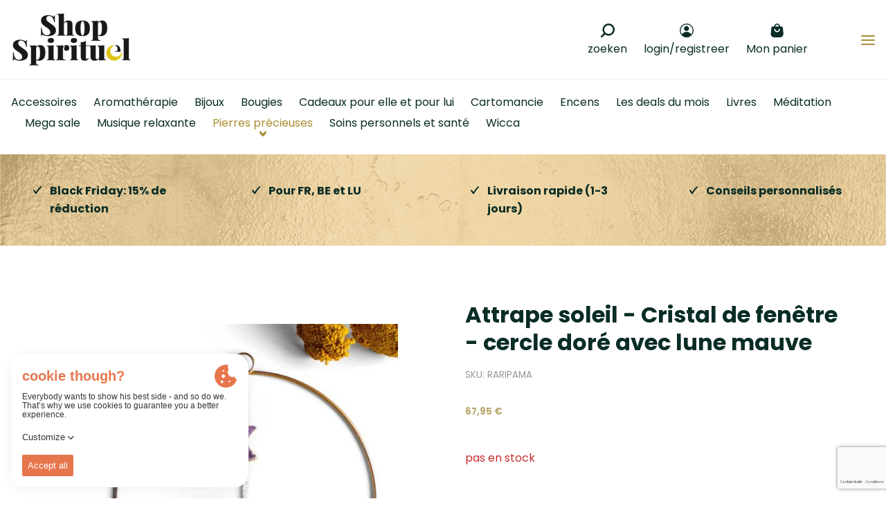

--- FILE ---
content_type: text/html; charset=UTF-8
request_url: https://www.shopspirituel.fr/store/mineraux-et-pierres-precieuses/attrape-soleil-cristal-de-fenetre/attrape-soleil-cristal-de-fenetre-cercle-dore-lune-mauve
body_size: 59282
content:





    






    


<!DOCTYPE html><html lang="fr" prefix="og: http://ogp.me/ns# fb: http://ogp.me/ns/fb#"><head><link
rel="dns-prefetch" href="/"><link
rel="preconnect" href="/" crossorigin><meta
charset="utf-8"><meta
name="viewport" content="width=device-width,minimum-scale=1"><link
rel="apple-touch-icon" sizes="57x57" href="/apple-touch-icon-57x57.png"><link
rel="apple-touch-icon" sizes="60x60" href="/apple-touch-icon-60x60.png"><link
rel="apple-touch-icon" sizes="72x72" href="/apple-touch-icon-72x72.png"><link
rel="apple-touch-icon" sizes="76x76" href="/apple-touch-icon-76x76.png"><link
rel="apple-touch-icon" sizes="114x114" href="/apple-touch-icon-114x114.png"><link
rel="apple-touch-icon" sizes="120x120" href="/apple-touch-icon-120x120.png"><link
rel="apple-touch-icon" sizes="144x144" href="/apple-touch-icon-144x144.png"><link
rel="apple-touch-icon" sizes="152x152" href="/apple-touch-icon-152x152.png"><link
rel="apple-touch-icon" sizes="180x180" href="/apple-touch-icon-180x180.png"><meta
name="apple-mobile-web-app-capable" content="yes"><meta
name="apple-mobile-web-app-status-bar-style" content="black-translucent"><meta
name="apple-mobile-web-app-title" content="devmode"><link
rel="icon" type="image/png" sizes="228x228" href="/coast-228x228.png"><meta
name="msapplication-TileColor" content="#FFFFFF"><meta
name="msapplication-TileImage" content="/mstile-144x144.png"><meta
name="msapplication-config" content="/browserconfig.xml"><link
rel="yandex-tableau-widget" href="/yandex-browser-manifest.json"><link
rel="icon" type="image/png" sizes="32x32" href="/favicon-32x32.png"><link
rel="icon" type="image/png" sizes="16x16" href="/favicon-16x16.png"><link
rel="shortcut icon" href="/favicon.ico"><link
rel="manifest" href="/webappmanifest.json"><meta
name="theme-color" content="#58595b"><meta
name="trustpilot-one-time-domain-verification-id" content="qFjHFQqiKzXQafanhQ3ftllHJpFP9hGyNdTnSRnk"/> <script src="https://ajax.googleapis.com/ajax/libs/webfont/1.6.26/webfont.js"></script> <script src="https://cdn.jsdelivr.net/npm/alpinejs@3.x.x/dist/cdn.min.js" defer></script> <link
rel="stylesheet" href="https://www.unpkg.com/animate.css@3.7.0/animate.min.css"> <script>WebFont.load({google:{families:['Poppins:300,400,500, 600,700','Dancing Script:400']},typekit:{id:'nzh0gvk'}});</script> <script>loadjs=function(){var l=function(){},c={},f={},u={};function s(e,n){if(e){var t=u[e];if(f[e]=n,t)for(;t.length;)t[0](e,n),t.splice(0,1)}}function o(e,n){e.call&&(e={success:e}),n.length?(e.error||l)(n):(e.success||l)(e)}function h(t,r,i,c){var s,o,e=document,n=i.async,f=(i.numRetries||0)+1,u=i.before||l,a=t.replace(/^(css|img)!/,"");c=c||0,/(^css!|\.css$)/.test(t)?(s=!0,(o=e.createElement("link")).rel="stylesheet",o.href=a):/(^img!|\.(png|gif|jpg|svg)$)/.test(t)?(o=e.createElement("img")).src=a:((o=e.createElement("script")).src=t,o.async=void 0===n||n),!(o.onload=o.onerror=o.onbeforeload=function(e){var n=e.type[0];if(s&&"hideFocus"in o)try{o.sheet.cssText.length||(n="e")}catch(e){n="e"}if("e"==n&&(c+=1)<f)return h(t,r,i,c);r(t,n,e.defaultPrevented)})!==u(t,o)&&e.head.appendChild(o)}function t(e,n,t){var r,i;if(n&&n.trim&&(r=n),i=(r?t:n)||{},r){if(r in c)throw"LoadJS";c[r]=!0}!function(e,r,n){var t,i,c=(e=e.push?e:[e]).length,s=c,o=[];for(t=function(e,n,t){if("e"==n&&o.push(e),"b"==n){if(!t)return;o.push(e)}--c||r(o)},i=0;i<s;i++)h(e[i],t,n)}(e,function(e){o(i,e),s(r,e)},i)}return t.ready=function(e,n){return function(e,t){e=e.push?e:[e];var n,r,i,c=[],s=e.length,o=s;for(n=function(e,n){n.length&&c.push(e),--o||t(c)};s--;)r=e[s],(i=f[r])?n(r,i):(u[r]=u[r]||[]).push(n)}(e,function(e){o(n,e)}),t},t.done=function(e){s(e,[])},t.reset=function(){c={},f={},u={}},t.isDefined=function(e){return e in c},t}();</script><link rel="stylesheet" href="/css/site-4e49ea7e8c.css">
        <style>
            [x-cloak] { display: none !important; }
        </style>
                        
        <script>
            !function(e){"use strict";var n=function(n,t,o){function i(e){return a.body?e():void setTimeout(function(){i(e)})}function r(){l.addEventListener&&l.removeEventListener("load",r),l.media=o||"all"}var d,a=e.document,l=a.createElement("link");if(t)d=t;else{var s=(a.body||a.getElementsByTagName("head")[0]).childNodes;d=s[s.length-1]}var f=a.styleSheets;l.rel="stylesheet",l.href=n,l.media="only x",i(function(){d.parentNode.insertBefore(l,t?d:d.nextSibling)});var u=function(e){for(var n=l.href,t=f.length;t--;)if(f[t].href===n)return e();setTimeout(function(){u(e)})};return l.addEventListener&&l.addEventListener("load",r),l.onloadcssdefined=u,u(r),l};"undefined"!=typeof exports?exports.loadCSS=n:e.loadCSS=n}("undefined"!=typeof global?global:this);
            !function(t){if(t.loadCSS){var e=loadCSS.relpreload={};if(e.support=function(){try{return t.document.createElement("link").relList.supports("preload")}catch(e){return!1}},e.poly=function(){for(var e=t.document.getElementsByTagName("link"),r=0;r<e.length;r++){var n=e[r];"preload"===n.rel&&"style"===n.getAttribute("as")&&(t.loadCSS(n.href,n,n.getAttribute("media")),n.rel=null)}},!e.support()){e.poly();var r=t.setInterval(e.poly,300);t.addEventListener&&t.addEventListener("load",function(){e.poly(),t.clearInterval(r)}),t.attachEvent&&t.attachEvent("onload",function(){t.clearInterval(r)})}}}(this);
        </script><script>var testImg=document.createElement("img");if(!("srcset"in testImg)||!("sizes"in testImg)){document.createElement("picture");var s=document.createElement("script");s.setAttribute("src","/js/picturefill.min.js");if("async"in s)
s.setAttribute("async",true);document.head.appendChild(s);var s2=document.createElement("script");s.setAttribute("src","/js/ofi.min.js");if("async"in s2)
s.setAttribute("async",true);document.head.appendChild(s2);}</script><script>
                                </script>
        
                <script type="text/javascript">
            var assetsBaseUrl = "/";
            var retina = window.devicePixelRatio > 1;
        </script>
        <script type="text/javascript">
            window.omnisend = window.omnisend || [];
            omnisend.push(["accountID", "6324369b8c96245e0c3dcb1a"]);
            omnisend.push(["track", "$pageViewed"]);
            !function(){var e=document.createElement("script");e.type="text/javascript",e.async=!0,e.src="https://omnisnippet1.com/inshop/launcher-v2.js";var t=document.getElementsByTagName("script")[0];t.parentNode.insertBefore(e,t)}();
        </script>
        
 
    <title>Shop Spirituel | Attrape soleil - Cristal de fenêtre - cercle en or…</title>
<script>dl = [];
(function(w,d,s,l,i){w[l]=w[l]||[];w[l].push({'gtm.start':
new Date().getTime(),event:'gtm.js'});var f=d.getElementsByTagName(s)[0],
j=d.createElement(s),dl=l!='dataLayer'?'&l='+l:'';j.async=true;j.src=
'https://www.googletagmanager.com/gtm.js?id='+i+dl;f.parentNode.insertBefore(j,f);
})(window,document,'script','dl','GTM-WVFJCCC');
</script><meta name="generator" content="SEOmatic">
<meta name="keywords" content="cristal, fenêtre, lune, shui, mauve, feng, cercle, d&#039;une, soleil, maison, améliorer, améliore, attrape-soleil, partie, orné">
<meta name="description" content="Ce cristal de fenêtre unique, ou attrape soleil, décoré d&#039;un anneau en or et d&#039;une lune mauve rehausse le Feng Shui dans n&#039;importe quel espace de vie.">
<meta name="referrer" content="no-referrer-when-downgrade">
<meta name="robots" content="all">
<meta content="fr_BE" property="og:locale">
<meta content="Shop Spirituel" property="og:site_name">
<meta content="website" property="og:type">
<meta content="https://www.shopspirituel.fr/store/mineraux-et-pierres-precieuses/attrape-soleil-cristal-de-fenetre/attrape-soleil-cristal-de-fenetre-cercle-dore-lune-mauve" property="og:url">
<meta content="Attrape soleil - Cristal de fenêtre - cercle en or avec lune mauve" property="og:title">
<meta content="Ce cristal de fenêtre unique, ou attrape soleil, décoré d&#039;un anneau en or et d&#039;une lune mauve rehausse le Feng Shui dans n&#039;importe quel espace de vie." property="og:description">
<meta content="https://d37y0g3x8l5x75.cloudfront.net/shopimages/_1200x630_crop_center-center_82_none/Suncatcher-Raamkristal-Traan-Maan-Paars-Bloom-shop-Cirkel-SEO.jpg?mtime=20211029150000&amp;focal=none&amp;tmtime=20250117081159" property="og:image">
<meta content="1200" property="og:image:width">
<meta content="630" property="og:image:height">
<meta content="Attrape soleil - Cristal de fenêtre - cercle doré avec lune mauve" property="og:image:alt">
<link href="https://www.shopspirituel.fr/store/mineraux-et-pierres-precieuses/attrape-soleil-cristal-de-fenetre/attrape-soleil-cristal-de-fenetre-cercle-dore-lune-mauve" rel="canonical">
<link href="https://www.shopspirituel.fr" rel="home">
<link type="text/plain" href="https://www.shopspirituel.fr/humans.txt" rel="author">
<link href="https://www.shopspirituel.fr/cpresources/b6aae6a6/css/field.css?v=1737039123" rel="stylesheet">
<link href="https://www.shopspirituel.fr/cpresources/3d99f218/css/font-awesome.min.css?v=1737039123" rel="stylesheet">
<link href="https://www.shopspirituel.fr/cpresources/b6aae6a6/css/starratings.css?v=1737039123" rel="stylesheet"></head>

        <style>
        .cookie-though {
        /* The colors used to style the modal */
        --ct-primary-400: #E7764D;
        --ct-primary-300: #FF946D;
        --ct-primary-200: #FDAF93;
        --ct-primary-100: #FFD0BF;

        /* The colors used to style: customizationButton, headerDescription and cookiePolicy */
        --ct-text: #343538;

        /* The colors used to style the title elements */
        --ct-subtitle: var(--ct-primary-300);
        --ct-title: var(--ct-primary-400);

        /* The color used to style the cookie svg */
        --ct-cookie: var(--ct-primary-400);

        /* The colors used to style a policy */
        --ct-policy: var(--ct-white);
        --ct-policy-enabled: var(--ct-primary-400);
        --ct-policy-text: var(--ct-primary-400);
        --ct-policy-text-enabled: var(--ct-white);
        --ct-policy-essential: var(--ct-primary-100);

        /* The colors used to style the sliders */
        --ct-slider-primary: var(--ct-primary-400);
        --ct-slider-secondary: var(--ct-primary-300);
        --ct-slider-enabled-primary: #FFD0BF;
        --ct-slider-enabled-secondary: #fff;

        /* The font color of the text inside a policy when it's enabled  */
        --ct-enabled-option-color: var(--ct-white);

        /* The white color */
        --ct-white: #ffffff;

        /* The margin underneath text elements */
        --ct-text-margin: 0.25rem;

        /* The padding of the modal and margin of the banner, toggleButton and customization */
        --ct-default-padding: 1rem;

        /* The padding/margin used to seperate the options and the permission buttons */
        --ct-seperator-padding: 0.5rem;

        /* The font size of the header title */
        --ct-heading-font-size: 1.25rem;

        /* The font size of the header sub title */
        --ct-sub-heading-font-size: 0.875rem;;

        /* The font size of text */
        --ct-text-font-size: 0.75rem;

        /* The styling of the customize button and permission buttons */
        --ct-button-font-size: 0.8125rem;
        --ct-button-radius: 2px;
        --ct-button-border: 0;
        --ct-button-padding: 0.5rem;
        --ct-button: var(--ct-primary-400);
        --ct-button-color: var(--ct-white);
        --ct-button-secondary-border: 0;
        --ct-button-secondary: var(--ct-primary-300);
        --ct-button-secondary-color: var(--ct-white);

        /* The font and font weight used in the app */
        --ct-primary-font: 'Source Sans Pro';
        --ct-primary-font-weight: 400;

        /* The font and font weight used for header description and policy description */
        --ct-secondary-font: 'Source Sans Pro';
        --ct-secondary-font-weight: 400;

        /* The z-index you want the root container to have */
        --ct-z-index: 9999;
        }
    </style>
        <body class="font-primary font-normal text-base relative text-grey-darker"  x-data="{ menuOpen: false, menuBlogOpen: false }"><noscript><iframe src="https://www.googletagmanager.com/ns.html?id=GTM-WVFJCCC"
height="0" width="0" style="display:none;visibility:hidden"></iframe></noscript>

        <div class="c-searchcontainer js-searchcontainer flex justify-center">
            <div id="component-fpganw" class="sprig-component" data-hx-target="this" data-hx-include="this" data-hx-trigger="refresh" data-hx-get="https://www.shopspirituel.fr/index.php?p=actions/sprig-core/components/render" data-hx-vals="{&quot;sprig:siteId&quot;:&quot;cd2d7839ee3c06798bcc0c502b75124d097ce29b9970edc1574dbf77205f32d23&quot;,&quot;sprig:template&quot;:&quot;2eb1ee4a9c3590f77998b8468087f693f91715ef78f30adbc3302e6e8361da6esearch\/_search&quot;,&quot;sprig:component&quot;:&quot;75179c3d1605816caa8ba55b0e678811b3a29105b431cef8967940f2e54669ed&quot;,&quot;sprig:variables[initQuery]&quot;:&quot;75179c3d1605816caa8ba55b0e678811b3a29105b431cef8967940f2e54669ed&quot;}"><div class="c-autocomplete" id="js-backdrop">
    <form action="/search" >
        
        <div class="c-autocomplete__search js-searchfield ">
            <div class="pr-1 flex w-64 md:w-96 pt-1 items-center ">
                <button class="w-10 h-10 flex-none text-black  mx-2">
                    <svg class="c-icon c-icon--search   w-4 h-4">
    <use xlink:href="#icon-search"></use>
</svg>                </button>
                <input type="text" id="autocomplete" class="flex flex-1 h-10 bg-transparent font-tertiary" name="query" value autocomplete="off" sprig hx-trigger="keyup[3 &lt; target.value.length] changed delay:300ms" s-replace="#a-results" s-indicator="#a-spinner" placeholder="Rechercher dans tout le magasin" data-hx-get="https://www.shopspirituel.fr/index.php?p=actions/sprig-core/components/render" data-hx-select="#a-results" data-hx-target="#a-results" data-hx-swap="outerHTML" data-hx-indicator="#a-spinner" data-sprig-parsed>
                <div class="c-spinner" id="a-spinner"></div>
            </div>
        </div>
        <div id="a-results" >
                    </div>
    </form>
</div></div>

<style>
    #a-spinner {
        display: none;
    }

    #a-spinner.htmx-request {
        display: block;
    }

    #a-spinner.loading .complete {
        display: none;
    }
</style>

        </div>
        <div class="c-searchoverlay js-searchoverlay">

        
        <div class="hidden">
            <?xml version="1.0" encoding="UTF-8"?><!DOCTYPE svg PUBLIC "-//W3C//DTD SVG 1.1//EN" "http://www.w3.org/Graphics/SVG/1.1/DTD/svg11.dtd"><svg xmlns="http://www.w3.org/2000/svg"><symbol id="icon-account" viewBox="0 0 20 20"><circle cx="4.781" cy="4.781" r="3.5" transform="rotate(150 6.947 6.701)"/><path d="M10 20c-2.596-.002-5.054-1.319-6.7-3.589l-.3-.418.3-.412C4.949 13.314 7.407 12 10 12c2.594 0 5.052 1.314 6.7 3.58l.3.413-.3.418c-1.646 2.27-4.104 3.587-6.7 3.589zm-5-3.5c1.423 1.595 3.415 2.5 5.5 2.5s4.077-.905 5.5-2.5c-1.423-1.595-3.415-2.5-5.5-2.5s-4.077.905-5.5 2.5z"/><path d="M10.007 20a10 10 0 1 1-.013-20 10 10 0 0 1 .013 20zm0-18.666a8.666 8.666 0 1 0 0 17.333 8.666 8.666 0 0 0 0-17.333z"/><path d="M3 16.264s6.132 6.99 12.373.696l.803-.696s-5.212-5.517-10.503-2.205L3 16.264z"/></symbol><symbol id="icon-angle-up" viewBox="0 0 320 512"><path d="M177 159.7l136 136c9.4 9.4 9.4 24.6 0 33.9l-22.6 22.6c-9.4 9.4-24.6 9.4-33.9 0L160 255.9l-96.4 96.4c-9.4 9.4-24.6 9.4-33.9 0L7 329.7c-9.4-9.4-9.4-24.6 0-33.9l136-136c9.4-9.5 24.6-9.5 34-.1z"/></symbol><symbol id="icon-arrow-left" viewBox="0 0 500 500"><path d="M129.565 221.028c10.43-5.134 22.586-11.102 37.785-18.558l1.168-.572 7.751-3.803c2.967-1.456 5.423-2.608 10.986-5.179 6.61-3.054 9.605-4.465 13.318-6.317 4.988-2.484 9.39-6.545 12.292-11.262 4.188-6.797 4.055-15.588.793-22.183-3.075-6.235-8.907-10.43-14.975-12.173-5.164-1.492-10.785-1.222-15.702.405-5.253 1.734-10.178 3.588-14.865 5.627-43.14 18.767-87.073 39.81-133.182 63.608-6.758 3.49-12.052 6.648-22.812 13.383-11.17 6.993-14.716 20.771-10.241 32.504 4.395 11.547 12.973 20.13 25.058 22.856 5.062 1.143 9.456 3.297 18.78 8.92l1.014.61c1.119.676 1.119.676 2.27 1.367 4.815 2.88 8.674 5.157 17.308 10.222 15.904 9.332 22.9 13.508 31.444 18.872 8.102 5.088 14.615 9.397 29.02 19.093 8.426 5.671 12.155 8.168 16.81 11.234 3.852 2.543 7.97 4.907 12.468 7.206 12.027 6.148 26.16-.488 31.479-11.361 4.466-9.137 2.48-17.826-2.762-24.934-2.14-2.908-4.625-5.223-7.573-7.413a1748.81 1748.81 0 0 1-10.968-8.225c-22.585-17.022-33.135-24.515-47.036-32.706 10.717-.068 23.393.015 40.015.2 12.553.139 18.146.19 25.16.217 16.6.063 30.895.068 59.134.041l2.271-.002 11.34-.01 14.941.655 16.086.702 3.574.156c17.92.782 28.147 1.231 39.29 1.73 10.86.485 19.5.743 38.87 1.226l2.337.059c31.886.797 47.723 1.466 65.954 3.105 6.583.593 12.672.724 22.138.642 1.501-.014 1.501-.014 2.98-.03 3.24-.033 3.24-.033 6.344-.048 5.51-.008 11.107-1.034 16.083-3.24 7.141-3.16 10.837-8.318 13.088-14.263 4.418-11.636-3.8-26.034-17.173-28.922l-.841-.184c-4.436-.972-6.808-1.388-10.266-1.563-40.772-2.084-62.16-3.143-86.528-4.246-7.761-.352-14.762-.627-27.353-1.092l-2.068-.076c-22.596-.833-32.606-1.254-45.025-1.966-31.592-1.82-48.634-2.529-68.051-2.532-12.606-.002-22.752-.168-45.659-.664-7.447-.16-7.447-.16-14.921-.312-4.073-.08-7.372-.178-14.836-.426-14.416-.48-20.893-.619-29.16-.503-2.51.035-4.93.076-7.352.125z"/></symbol><symbol id="icon-arrow-right" viewBox="0 0 500 500"><path d="M370.435 221.028a32654.451 32654.451 0 0 0-37.785-18.558l-1.168-.572-7.751-3.803c-2.967-1.456-5.423-2.608-10.986-5.179-6.61-3.054-9.605-4.465-13.318-6.317-4.988-2.484-9.39-6.545-12.292-11.262-4.188-6.797-4.055-15.588-.793-22.183 3.075-6.235 8.907-10.43 14.975-12.173 5.164-1.492 10.785-1.222 15.702.405 5.253 1.734 10.178 3.588 14.865 5.627 43.14 18.767 87.073 39.81 133.182 63.608 6.758 3.49 12.052 6.648 22.812 13.383 11.17 6.993 14.716 20.771 10.241 32.504-4.395 11.547-12.973 20.13-25.058 22.856-5.062 1.143-9.456 3.297-18.78 8.92l-1.014.61c-1.119.676-1.119.676-2.27 1.367-4.815 2.88-8.674 5.157-17.308 10.222-15.904 9.332-22.9 13.508-31.444 18.872-8.102 5.088-14.615 9.397-29.02 19.093-8.426 5.671-12.155 8.168-16.81 11.234-3.852 2.543-7.97 4.907-12.468 7.206-12.027 6.148-26.16-.488-31.479-11.361-4.466-9.137-2.48-17.826 2.762-24.934 2.14-2.908 4.625-5.223 7.573-7.413a1748.81 1748.81 0 0 0 10.968-8.225c22.585-17.022 33.135-24.515 47.036-32.706-10.717-.068-23.393.015-40.015.2-12.553.139-18.146.19-25.16.217-16.6.063-30.895.068-59.134.041l-2.271-.002-11.34-.01-14.941.655-16.086.702-3.574.156c-17.92.782-28.147 1.231-39.29 1.73-10.86.485-19.5.743-38.87 1.226l-2.337.059c-31.886.797-47.723 1.466-65.954 3.105-6.583.593-12.672.724-22.138.642-1.501-.014-1.501-.014-2.98-.03-3.24-.033-3.24-.033-6.344-.048-5.51-.008-11.107-1.034-16.083-3.24-7.141-3.16-10.837-8.318-13.088-14.263-4.418-11.636 3.8-26.034 17.173-28.922l.841-.184c4.436-.972 6.808-1.388 10.266-1.563 40.772-2.084 62.16-3.143 86.528-4.246 7.761-.352 14.762-.627 27.353-1.092l2.068-.076c22.596-.833 32.606-1.254 45.025-1.966 31.592-1.82 48.634-2.529 68.051-2.532 12.606-.002 22.752-.168 45.659-.664 7.447-.16 7.447-.16 14.921-.312 4.073-.08 7.372-.178 14.836-.426 14.416-.48 20.893-.619 29.16-.503 2.51.035 4.93.076 7.352.125z"/></symbol><symbol id="icon-bag" viewBox="0 0 19 20"><path d="M5.833 5.833A.836.836 0 0 0 6.667 5v-.833c0-1.384 1.116-2.5 2.5-2.5 1.383 0 2.5 1.116 2.5 2.5V5c0 .458.375.833.833.833A.836.836 0 0 0 13.333 5v-.833c0-2.3-1.866-4.167-4.166-4.167A4.168 4.168 0 0 0 5 4.167V5c0 .458.375.833.833.833zM9.167 12.5A4.168 4.168 0 0 1 5 8.333c0-.458.375-.833.833-.833.459 0 .834.375.834.833 0 1.384 1.116 2.5 2.5 2.5 1.383 0 2.5-1.116 2.5-2.5 0-.458.375-.833.833-.833.458 0 .833.375.833.833 0 2.3-1.866 4.167-4.166 4.167zm9.166 2.417l-.833-8.25c0-1.384-1.117-2.5-2.5-2.5H3.333a2.49 2.49 0 0 0-2.5 2.416L0 15c0 2.758 2.242 5 5 5h8.333a5.018 5.018 0 0 0 5-5.042v-.041z"/></symbol><symbol id="icon-boogschutter" viewBox="0 0 30 30"><path fill-rule="evenodd" d="M28.61 2.565l-.009-.033c-.033-.232-.144-.486-.396-.738-.238-.237-.475-.347-.693-.383a.665.665 0 0 0-.082-.023L14.92 0s-1.045.012-1.16 1.153c-.124 1.224.929 1.51.929 1.51l9.91.978-13.765 13.742-5.29-5.282s-.814-.623-1.626.187c-.812.81-.16 1.596-.16 1.596l5.291 5.28-8.82 8.806s-.624.813.188 1.623 1.598.16 1.598.16l8.82-8.806 5.262 5.254s.842.65 1.654-.16c.812-.81.131-1.623.131-1.623l-5.262-5.253L26.356 5.452l.962 9.833s.259 1.078 1.527.928c1.14-.135 1.155-1.158 1.155-1.158l-1.39-12.49z"/></symbol><symbol id="icon-cart" viewBox="0 0 500 500"><path fill-rule="evenodd" d="M457.813 204.839c-.837 3.336-1.458 3.933-4.352 3.933-16.51.778-33.045-.61-49.054-1.948a969.896 969.896 0 0 0-14.084-1.124c-.633 0-1.052-.06-1.267-.06-.036 0-.06.012-.084.012-.024-.299-.024-.944.263-2.164 1.256-5.272 3.025-10.521 4.723-15.59 2.367-7.042 4.83-14.323 6.073-22.238.06-.67.18-.956.168-.992.442-.191 1.925-.132 2.857-.108 1.303.06 2.798.12 4.316-.143 8.106.789 16.248.944 24.127 1.1 12.266.25 23.851.49 35.221 2.881l1.686.323c.586.12 1.196.239 1.734.347-.287.705-.646 1.482-.909 2.056-4.173 9.708-7.795 20.408-11.418 33.715zm-22.118 77.94c-.382-.013-1.22-.144-1.817-.252l-36.286-4.794c-8.978-1.578-17.97-1.578-26.661-1.578-.92 0-1.435-.096-1.65-.096-.036 0-.072.012-.084.012-.012-.18-.012-.514.108-1.052 1.136-4.412 2.152-8.86 3.18-13.319 2.57-11.238 5.249-22.847 9.84-33.452 2.008-4.065 2.379-4.16 4.758-3.706l.395.084.406-.012c8.25-.24 16.26.394 24.784 1.076 9.553.741 19.452 1.518 29.22.968 1.34 0 2.678.24 4.017.467 1.71.286 3.503.669 4.77.538.91.095 1.352.274 1.34.239.024.179.024.729-.335 1.936-2.092 8.178-4.914 16.344-7.64 24.235-3.192 9.194-6.48 18.71-8.345 28.705zm-32.699 54.625l-5.535-.215c-12.865-.514-26.195-1.04-39.514.73-.849.047-2.75.179-3.993.13.12-1.123.466-2.845.61-3.574 1.016-5.846 2.152-11.561 3.3-17.288 1.147-5.763 2.307-11.537 3.37-17.695.085-.872.312-2.008.91-2.498.55-.443 1.757-.61 3.144-.43 6.755 1.028 13.57 1.554 20.121 2.068l34.529.514c1.948 0 3.85.382 5.858.8 1.255.264 2.51.515 3.921.718.443.06.73.108.885.12-.012.31-.072.932-.347 2.032-2.51 9.517-5.093 19.357-7.185 29.806-.693 3.407-1.758 4.28-4.782 4.304-4.555-.526-8.98-.096-14.132.37l-1.16.108zm-37.266 26.793c3.958-1.71 7.95-2.559 11.8-2.559 9.147 0 17.552 4.71 23.051 13.439 2.858 4.495 3.587 9.253 2.033 13.378-1.495 3.97-4.938 6.934-9.84 8.369-3.957 1.315-8.44 1.805-12.745 2.284l-.621.071c-13.008-.06-21.7-5.547-23.912-15.231-2.594-9.553.634-15.83 10.234-19.751zm-153.834-70.168c7.544.586 14.359 1.052 21.724.49 2.223-.31 2.917-.156 2.953-.251l.095 1.064c.538 6.934 2.272 13.713 3.934 20.253 1.673 6.54 3.252 12.709 3.73 19.01.096 1.542.215 3.275.167 4.208-1.028.143-2.929.143-3.742.143-4.388 0-8.775.084-13.163.156-10.665.215-21.688.442-32.328-.646-4.065-.514-5.512-.885-7.078-3.395-7.748-12.769-13.893-26.052-18.735-40.518 15.28-1.674 29.172-1.817 42.443-.514zm-67.107-78.597c10.485 0 20.838-.132 31.192-.263 10.318-.12 20.636-.251 31.085-.251 7.28 0 7.28 0 8.787 5.99 1.602 6.193 3.814 12.182 5.954 17.969 3.503 9.493 6.827 18.46 7.736 28.479l.299 2.666c.12 1.052.25 2.2.31 3-1.028.072-2.63.072-4.196.072h-4.304c-10.58-1.733-20.994-1.195-31.05-.67-7.734.407-15.72.814-23.456.18-4.257-.478-5.608-1.267-6.923-4.22-5.296-10.27-8.954-21.784-12.481-32.914-1.818-5.763-3.647-11.538-5.715-17.193-.574-1.602-.55-2.32-.622-2.379.203-.108 1.016-.466 3.384-.466zm103.536 52.175c-1.291-4.974-2.427-10.055-3.563-15.172-2.487-11.131-5.057-22.656-9.385-33.907a7.17 7.17 0 0 1-.24-.717c28.145-1.566 51.22-.873 72.31 2.152 9.946 1.973 17.79 2.487 24.52 1.578 5.74-.538 11.31.156 17.24.897 4.293.538 8.728 1.1 13.678 1.195a5820.786 5820.786 0 0 1-6.85 24.103c-2.308 8.094-4.616 16.176-6.959 24.497-.586 2.308-1.064 2.894-4.053 2.894-19.667-.682-39.836-.909-59.324-1.136-10.055-.12-20.086-.215-30.129-.395-1.482 0-4.937 0-5.523-.406-.43-.407-1.076-2.953-1.722-5.583zM122.551 155.689c4.555-.024 9.026-.06 13.438-.108 11.74-.107 22.812-.215 34.325.12 7.723 0 15.71 0 23.182.502 5.452.454 7.532 2.009 8.525 6.313 1.386 6.922 3.24 13.904 5.045 20.647.897 3.384 1.805 6.767 2.606 9.947.275 1.483.598 3.24.694 4.28-1.196.144-3.3.144-4.316.144-8.931 0-18.173 0-26.638-.992-5.129-.622-10.246-.753-15.267-.753-2.02 0-4.017.023-6.002.047-5.787.036-11.226.12-16.738-.346-6.528-.335-6.528-.335-8.022-5.536l-.478-1.614c-1.567-5.129-3.217-10.258-4.926-15.554-1.77-5.464-3.587-11.095-5.428-17.097zm104.935 206.248c9.063 0 15.34.574 19.895 8.477 4.662 7.771 6.444 12.147 2.582 18.699-4.77 7.651-8.979 10.138-17.97 10.58-11.238-.023-20.264-3.371-27.486-10.186-4.866-4.866-5.272-8.632-1.506-14.514 5.2-8.656 13.438-13.056 24.485-13.056zm62.134-23.911c-2.391-.598-4.758-.801-7.113-.801-2.284 0-4.52.191-6.744.37-1.996.156-3.98.323-5.906.323-3.12 0-3.383-.873-3.646-1.817-1.351-5.81-3.264-11.454-5.117-16.905-2.535-7.46-4.938-14.503-6.086-22.238-.43-2.367-.155-3.097-.179-3.12.06-.036.586-.311 2.212-.311 27.51.49 54.004 1.41 82.052 2.39l3.395.084c-.908 5.177-2.917 10.043-4.997 15.16-1.698 4.125-3.467 8.405-4.782 13.295-.192.992-.67 1.985-1.172 3.037-.55 1.171-1.064 2.32-1.351 3.455-1.805 7.257-1.805 7.257-7.771 7.867l-1.495.167c-9.84 1.363-20.707 1.052-31.3-.956zm83.355-178.26c8.166-.502 9.194 1.028 7.664 8.692-2.558 11.728-6.133 23.469-9.194 35.21-1.028 4.088-4.077 4.602-7.137 4.602-5.62-.514-10.737-1.53-16.344-1.53-31.145-1.53-62.78-3.575-93.936-3.073-6.121.514-11.729-.502-17.862-.502-3.575-.514-6.635-1.53-7.15-6.121l-4.59-33.703c-.503-5.093 1.016-7.652 6.12-7.652 5.106 0 9.709-.514 14.3-.514 20.42-1.53 41.355 1.53 62.277 2.044 21.951.514 43.902 4.077 65.852 2.547zm124.03-4.89c-1.46-1.124-2.822-2.367-4.161-3.587-4.83-4.363-10.366-9.29-19.393-8.357-5.165.634-10.305.407-15.745.204-2.762-.12-5.548-.228-8.931-.252-24.713-.514-48.074-1.004-72.392-1.004-4.22 0-8.537.287-12.876.574-5.488.359-11.18.717-16.547.454-10.246-.514-20.48-.765-30.714-1.028-10.175-.25-20.361-.502-30.571-1.016-4.938-.191-9.828-.12-14.706-.024-8.536.144-16.594.287-24.736-.968-14.765-2.14-29.794-1.937-44.356-1.734-9.863.132-20.086.275-29.949-.335-15.435-1.016-31.037-.502-46.508.012-3.718.323-5.021-.454-6.516-3.778-2.092-5.786-4.28-11.764-8.237-16.87-5.954-7.316-9.385-16.666-12.709-25.692l-.849-2.296c-3.24-8.691-5.07-10.652-15.399-10.09-13.845.514-27.893 1.554-41.414 2.558-3.097.168-6.253.287-9.434.395-6.205.239-12.637.466-18.734 1.148-2.475.203-6.002.8-8.118 3.55-.144.192-.203.419-.323.622C.172 88.426-.509 90.89.316 95.456c.693 3.42 2.128 4.687 4.196 5.045 2.845 4.388 7.711 3.85 9.72 3.623 16.02-1.28 32.64-.765 48.72-.275l9.708.275c1.829 0 3.108.155 4.196.418a12.735 12.735 0 0 1 1.578 3.157c5.093 14.813 15.304 28.084 19.907 43.4.502 1.53 1.53 3.06 3.06 3.574.634.287 1.004.765 1.519 1.136.322.239.657.442.932.705 3.204 3.025 3.862 7.771 4.699 11.944 3.563 22.453 11.226 43.387 18.878 64.31 6.635 16.845 14.801 33.69 16.343 52.067 0 1.028 1.017 2.044 1.53 3.072 6.122 6.122 8.166 14.802 11.741 22.465 5.62 11.74 8.166 24.497 15.315 35.724 1.854 3.18 3.73 4.95 5.942 5.81 4.006 4.185 8.525 4.747 14 3.826 2.308-.466 4.448-.753 6.433-.717-4.22 3.503-7.066 8.094-10.557 12.015-6.624 7.652-6.121 28.587 0 35.736 2.51 3.025 5.296 5.344 8.213 7.317 9.888 8.548 21.951 10.832 32.795 10.832 4.4 0 8.584-.359 12.35-.813 8.417-.992 16.463-6.468 23.577-11.298l2.941-1.997c5.284-3.371 8.142-9.086 10.653-14.12.585-1.22 1.183-2.403 1.984-3.921 1.758-4.4-.382-7.963-1.721-10.222l-1.567-2.834c-3.527-6.396-7.137-12.96-12.326-19.368 16.284-.837 32.292-.359 47.847.108 10.808.31 21.95.633 33.057.502-2.666 5.08-4.854 9.72-5.667 14.67-1.028 10.222-3.072 21.436 5.106 28.083 3.813 3.18 7.663 6.672 11.848 9.625 7.293 5.846 15.697 11.01 26.78 9.768 1.328 0 2.475 0 3.767.418 12.386 2.953 23.851-1.028 35.006-12.183 2.391-2.403 5.14-5.774 5.14-10.712l.06-4.77c.216-11.825.467-25.215-11.824-34.517-.968-.956-1.111-1.363-1.171-1.422.299-.108 1.147-.108 2.02-.12 1.973-.191 4.041-.18 6.122-.132 3.79 0 7.854.084 11.872-1.016 11.477-3.192 19.906-11.872 20.492-21.161.334-7.7 2.558-14.814 4.937-22.37 1.076-3.43 2.164-6.934 3.109-10.556 1.435-5.333 3.096-10.605 4.782-15.902 3.133-9.863 6.36-20.061 8.058-30.881.24-1.495.455-3.025.658-4.567 1.064-7.736 2.056-15.04 7.998-19.584 3.228-2.152 4.077-5.966 2.009-9.062-1.447-2.164-.837-4.017.538-7.664.323-.825.622-1.65.944-2.594 4.09-13.797 7.198-28.264 10.234-42.455 1.124-3.97 2.679-9.41-1.793-12.972z"/></symbol><symbol id="icon-cdown" viewBox="0 0 8 6"><path d="M7.014.05v3.01L3.92 5.902.826 3.06V.05L3.92 2.906z"/></symbol><symbol id="icon-chat" viewBox="0 0 29 22"><path d="M27.782 12.29c1.103-2.91.269-6.22-1.633-8.567C24.187 1.303 21.016.202 17.98.487c-2.84.267-5.551 1.79-6.022 4.733a9.994 9.994 0 0 0-2.27-.5C5.486 4.296 1.678 6.454.41 10.524c-.598 1.92-.437 4.124.612 5.852 1.053 1.734 3.008 2.376 4.931 2.358 1.15 1.29 2.62 2.387 4.329 2.744.407.085.897-.184.871-.654-.04-.731-.275-1.375-.529-2.029 1.757-.227 3.247-1.136 4.32-2.433.287.098.584.166.908.235 1.03.22.183 2.965-.061 3.492-.227.49.124 1.222.755 1.02 1.431-.458 2.593-1.534 3.5-2.713a.73.73 0 0 0 .287-.266c.19-.316 1.762-.583 2.145-.73.814-.31 1.578-.718 2.301-1.202 1.429-.954 2.4-2.318 3.004-3.909zm-18.12 5.188c-.41-.006-.825.43-.674.853.175.491.407.972.576 1.468-.975-.433-1.818-1.132-2.542-1.929-.035-.238-.184-.446-.446-.506-.265-.265-.604-.21-.836-.007-1.634-.039-3.017-.634-3.83-2.203-.789-1.522-.494-3.435.061-4.971 1.156-3.197 4.57-4.3 7.7-4.09 3.218.217 5.807 2.362 5.704 5.716a5.891 5.891 0 0 1-.915 2.946c-.328.069-.568.41-.552.748-1.05 1.214-2.568 2-4.246 1.975zm12.706-1.519c-.911.417-2.291.46-3 1.19a.773.773 0 0 0-.273.238c-.424.586-.959 1.196-1.572 1.674.128-.69.15-1.397.045-2.122-.185-1.27-.982-1.417-1.84-1.724a8.245 8.245 0 0 0 1.021-3.39c.218-2.83-1.334-4.891-3.527-6.056a.731.731 0 0 0 .072-.244c.313-2.936 3.652-3.765 6.131-3.722 2.625.045 5.083 1.673 6.437 3.866 1.415 2.292 1.315 5.32-.063 7.59-.775 1.278-2.109 2.095-3.431 2.7z"/><path d="M22.988 12.158a.714.714 0 0 0 .005.052c-.104.124-.24.21-.375.294-.323.2-.684.346-1.04.476-.653.238-1.334.423-2.017.556-.871.17-.534 1.501.333 1.333 1.276-.249 4.577-.9 4.468-2.694-.054-.878-1.428-.904-1.374-.017zm-19.123-.487c-.347-.794.63-2.074 1.18-2.553.67-.583-.282-1.574-.947-.995-1.092.951-2.064 2.773-1.438 4.207.355.814 1.556.145 1.205-.66z"/></symbol><symbol id="icon-check" viewBox="0 0 16 16"><path d="M3.695 13.864c-.786-.883-1.42-1.747-2.034-2.584A14.729 14.729 0 0 1 .21 8.853c-.254-.518-.366-1.043.183-1.38 1.573-.966 1.895-.043 2.75 1.027.506.635 1.253 1.68 1.721 2.342.447.631.993-.508 1.21-.83.774-1.142 2.784-3.94 3.614-4.973.789-.981 3.334-3.731 3.809-4.168.404-.373 1.257-1.19 1.83-.739.603.473.897 1.373.473 1.959-.737 1.018-1.896 1.987-2.698 2.957-1.623 1.964-3.16 4.08-4.634 6.187-.501.716-1.205 1.916-1.642 2.692-.817 1.453-1.535 1.73-3.13-.063z"/></symbol><symbol id="icon-chevron-down" viewBox="0 0 448 512"><path d="M207.029 381.476L12.686 187.132c-9.373-9.373-9.373-24.569 0-33.941l22.667-22.667c9.357-9.357 24.522-9.375 33.901-.04L224 284.505l154.745-154.021c9.379-9.335 24.544-9.317 33.901.04l22.667 22.667c9.373 9.373 9.373 24.569 0 33.941L240.971 381.476c-9.373 9.372-24.569 9.372-33.942 0z"/></symbol><symbol id="icon-chevron-left" viewBox="0 0 9 10"><path d="M8.46.4H4.92L.56 4.88l4.36 4.48h3.54L4.08 4.88z"/></symbol><symbol id="icon-chevron-right" viewBox="0 0 9 10"><path d="M.56.4H4.1l4.36 4.48L4.1 9.36H.56l4.38-4.48z"/></symbol><symbol id="icon-circle" viewBox="0 0 500 500"><circle cx="250" cy="250" r="250" fill-rule="evenodd"/></symbol><symbol id="icon-comments" viewBox="0 0 16 16"><path d="M15.695 7.843a7.806 7.806 0 0 0-2.29-5.553A7.806 7.806 0 0 0 7.852 0a7.806 7.806 0 0 0-5.553 2.29C-.525 5.114-.776 9.663 1.703 12.737c-.314.628-.69 1.036-1.098 1.224-.345.157-.533.533-.47.941.062.376.344.69.752.753.188.031.377.031.565.031.941 0 1.945-.313 2.76-.878a7.603 7.603 0 0 0 3.609.91 7.806 7.806 0 0 0 5.552-2.29 7.832 7.832 0 0 0 2.322-5.585zm-7.874 6.651a6.573 6.573 0 0 1-3.357-.91.53.53 0 0 0-.314-.094.603.603 0 0 0-.377.126 4.304 4.304 0 0 1-1.82.815c.377-.376.691-.878.973-1.537a.631.631 0 0 0-.094-.659 6.651 6.651 0 0 1 .283-9.098A6.595 6.595 0 0 1 7.82 1.192c1.788 0 3.45.69 4.705 1.945a6.595 6.595 0 0 1 1.946 4.706c0 1.788-.69 3.451-1.946 4.706a6.595 6.595 0 0 1-4.705 1.945zm.752-6.65a.763.763 0 0 1-.752.752.763.763 0 0 1-.753-.753c0-.408.345-.753.753-.753.407 0 .752.345.752.753zm2.573 0a.763.763 0 0 1-.753.752.763.763 0 0 1-.753-.753c0-.408.345-.753.753-.753.408 0 .753.345.753.753zm-5.145 0a.763.763 0 0 1-.753.752.763.763 0 0 1-.753-.753c0-.408.345-.753.753-.753.408 0 .753.345.753.753z"/></symbol><symbol id="icon-crown" viewBox="0 0 26 20"><path fill-rule="evenodd" d="M22.238 15.556l1.712-8.018A1.712 1.712 0 0 0 26 5.849c0-.95-.767-1.722-1.714-1.722-.946 0-1.713.771-1.713 1.722 0 .653.361 1.22.894 1.513-1.11 1.512-2.609 2.44-4.259 2.44-2.811 0-5.185-2.693-5.939-6.38a1.72 1.72 0 0 0 1.445-1.7C14.714.77 13.946 0 13 0c-.947 0-1.714.77-1.714 1.722 0 .858.626 1.57 1.444 1.7-.753 3.687-3.127 6.38-5.938 6.38-1.65 0-3.15-.928-4.26-2.44.534-.292.895-.86.895-1.513 0-.95-.767-1.722-1.713-1.722C.767 4.127 0 4.898 0 5.85a1.718 1.718 0 0 0 2.05 1.689l1.712 8.018h18.476zM4.971 20H21.03l.638-2.222H4.333L4.971 20z"/></symbol><symbol id="icon-download" viewBox="0 0 500 500"><path d="M464.286 237.925c-13.497 0-24.436 9.375-24.436 20.94V426.39H48.872V258.865c0-11.565-10.94-20.94-24.436-20.94S0 247.3 0 258.865V447.33c0 11.565 10.94 20.94 24.436 20.94h439.85c13.496 0 24.436-9.375 24.436-20.94V258.865c0-11.565-10.94-20.94-24.436-20.94z"/><path d="M258.598 18c-11.245 0-20.359 9.375-20.359 20.94v232.142l-56.864-58.48c-7.94-8.183-20.844-8.183-28.792 0-7.955 8.174-7.955 21.44 0 29.614l91.607 94.216a20.94 20.94 0 0 0 3.116 2.626c.502.346 1.05.588 1.574.878.635.362 1.253.757 1.927 1.047.673.282 1.37.45 2.059.66.58.177 1.135.41 1.738.532 1.316.265 2.647.41 3.986.41 1.339 0 2.67-.145 3.986-.41.602-.121 1.158-.355 1.738-.532.689-.21 1.394-.37 2.06-.66.673-.29 1.291-.685 1.926-1.047.524-.298 1.072-.532 1.573-.878a20.466 20.466 0 0 0 3.117-2.626l91.599-94.216c7.955-8.175 7.955-21.44 0-29.615-7.94-8.182-20.844-8.182-28.792 0l-56.84 58.48V38.942c0-11.566-9.115-20.941-20.36-20.941z"/></symbol><symbol id="icon-dromen" viewBox="0 0 500 500"><path d="M401.147 198.05c-1.242-8.497-3.559-16.713-7.722-24.295-1.254-2.284-2.733-5.473-4.101-7.126-1.572-1.98-3.396-5.01-5.762-6.674-1.553-1.094-11.093-5.48-11.037-5.921.037-.3-2.21-.92-2.722-1.179-.563-.29-5.283-1.935-5.283-1.928-.152-.449-1.253-.315-1.639-.786-.022-.167-.485-1.995-.77-2.098-.56-.2-1.095-3.834-1.447-4.55-1.064-2.172-2.78-5.439-4.597-7.077-3.185-2.878-4.35-9.199-8.743-11.164-.46-.211-1.2-1.12-1.553-1.557-.423-.523-2.662-.712-2.948-1.546-.456-1.339-6.154-2.558-7.404-2.937-5.461-1.66-11.808-2.347-17.336-3.296-4.427-.763-9.028-.86-13.507-.678-3.044.126-5.94.934-8.895 1.301-3.151.378-7.07 1.405-9.91 2.866-3.337 1.72-7.508 2.017-10.934 3.667-1.798.864-3.103 2.425-4.808 3.418-1.687.983-2.344.404-3.59-.307-1.308-.742-3.088-2.032-4.667-2.8-6.474-3.147-13.451-4.141-20.533-5.91-1.438-.36-3.489-.24-4.975-.311a56.317 56.317 0 0 0-7.987.211c-2.432.23-4.853.605-7.248 1.08-1.323.263-5.042.433-5.92 1.508-.05.06-2.997 1.272-3.1 1.253-.364-.063-1.628 1.06-2.166 1.168-1.442.293-5.25 1.339-6.243 2.559-.034.04-2.292 1.234-2.488 1.245-2.314.119-4.227 3.304-6.533 3.422-.274.015-1.928 1.064-2.18 1.246-1.824 1.335-3.53 3.274-5.165 4.853-2.71 2.618-4.675 5.958-7.489 8.424-1.405 1.231-2.58 4.56-3.259 6.533-1.186 3.459-1.994 8.928-4.701 11.53-1.186 1.142-3.444.671-4.898 1.016-1.653.39-3.322-.04-4.975.623-2.47.99-5.458 1.858-7.983 2.514-1.62.423-3.693 1.946-5.12 2.87-.47.304-3.066 2.146-3.381 2.083-1.32-.252-3.47 7.108-4.798 7.378-.771.156-3.322 5.91-3.463 6.93-.092.66-.537 1.05-.764 1.557-1.16 2.517-2.157 5.12-2.832 7.816-1.698 6.766-3.53 14.066-2.147 21.118.56 2.847 1.58 5.128 2.521 7.678.657 1.78 1.565 5.061 2.766 6.007.263.215.412 1.257.623 1.557 1.13 1.602 2.651 3.274 4.045 4.668 1.924 1.928 3.407 4.345 5.599 6.221 1.386 1.18 2.676 1.472 3.155 3.53.274 1.179.645 2.94 1.2 3.937.42.76 1.12 1.424 1.558 2.177.664 1.141 1.294 3.603 2.173 4.345 1.524 1.286 1.694 4.119 3.118 5.298.597.486 1.034 2.406 1.868 3.1.898.748 1.561 2.443 2.177 3.433.912 1.468 2.299 2.899 3.503 4.152.65.675 2.981 1.806 3.964 1.917.771.089 2.158.983 2.8 1.394 1.282.82 2.776 1.06 4.044 1.865 1.676 1.068 4.179 1.761 5.91 2.492 2.225.919 4.62 1.334 6.952 1.876 2.046.474 4.364 1.727 6.425 1.857 2.84.148 5.762 1.98 8.794 1.88 2.57-.085 5.158.2 7.694.608 1.03.167 2.057.604 3.11.623 1.654.026 3.04-.771 4.742-.545 3.015.396 5.365-.883 8.216-1.52 3.73-.835 8.042-.942 11.62-2.288 1.238-.467 2.254-1.78 3.681-1.23 1.584.61 2.388 2.238 3.782 3.095 2.84 1.746 5.05 4.29 8.09 5.598 6.366 2.722 13.514 5.617 20.659 6.722 4.657.72 9.536 1.309 14.2.286 4.887-1.072 10.036-.582 14.923-1.51 3.185-.604 7.252.075 10.01-1.686 1.142-.727 2.366-1.932 3.675-2.25 2.139-.52 3.07-2.863 4.797-4.109 2.177-1.568 4.512-2.773 6.711-4.3 1.943-1.346 2.51-2.881 5.18-2.492 2.573.374 5.083.586 7.689.378 2.384-.189 4.727-.582 7.067-1.064 1.22-.252 2.502-.267 3.707-.556.708-.17 1.116-.734 1.84-.66 1.638.163 4.345-1.476 6.235-1.22.727.1 1.49-1.171 2.503-1.23 1.806-.093 5.19-3.946 6.518-3.745.667.1 3.018-1.495 3.748-1.854.83-.415 1.64-1.016 2.488-1.557 1.646-1.053 3.849-1.825 5.287-3.111.782-.697 1.164-2.384 2.017-2.8 1.03-.496 2.677-3.633 2.959-4.667 1.323-4.501 1.702-9.454 1.049-14.089-.797-5.665-1.023-10.908-2.662-16.391-.986-3.296 1.85-4.26 3.79-6.229 3.17-3.218 6.042-7.248 8.712-10.89 2.643-3.647 3.207-7.94 2.491-12.75-.077-.533.052.342 0 0zm-20.84 2.177c-1.064 2.565-3.285 4.964-4.976 7.155-2.517 3.252-5.535 8.246-9.647 9.644-.207.786-.44 1.765-1.242 2.176a17.936 17.936 0 0 0-.026 3.541c.197 2.176.79 4.282 1.483 6.344.349 1.034 3.3 10.922 2.751 10.956 1.513-.086-.304 9.42-.152 10.737.193 1.664-2.524 4.449-3.644 5.606-.83.856-2.988 3.051-3.849 2.932-.092-.01-2.046.805-2.161.95-.412.474-1.494.47-1.865.934-.152.189-2.729 1.535-3.11 1.557-.327.019-1.235.493-1.554.623-.994.397-1.924.575-3.07.745-2.243.337-4.683.627-6.603.834-1.439.156-2.629-.433-3.979-.956-2.395-.927-5.038-.968-7.585-1.131-5.302-.334-7.53-2.128-11.538 1.572-2.013 1.857-3.393 3.819-4.868 5.776-1.072 1.42-1.62 3.122-2.94 4.379-1.354 1.29-3.515 2.28-5.15 3.088-2.432 1.224-4.876 2.229-7.642 2.536-2.028.227-4.07.297-6.106.486-1.69.156-3.259-.074-4.92.093-2.77.274-4.594 1.071-7.493.393-1.324-.312-3.415-1.264-4.642-1.324-3.585-.193-5.691-1.854-8.168-4.46-2.387-2.514-5.298-3.619-7.385-6.429-2.536-3.415-5.254-6.7-8.902-9.091-3.886-2.543-8.435-.133-11.764 2.288-1.532 1.116-4.246 4.29-6.084 4.464-.72.066-1.743.952-2.6 1.253-1.43.497-2.554.619-4.185.667-2.247.067-4.212 1.123-6.522 1.064-2.866-.074-5.591-.367-8.464-.14-2.18.174-10.163.848-11.58-1.71-.896-1.624-4.979-2.024-6.469-2.217-9.506-1.25-16.625-11.53-20.221-18.976-1.02-2.146-1.428-5.116-3.063-7.092-.26-.312-1.935-1.657-2.239-1.61-.564.09-.997-.874-1.542-1.256-1.02-.72-3.86-1.494-4.665-2.488-.867-1.06-1.542-1.613-2.606-2.391-.95-.694-4.256-3.24-4.412-4.264-.067-.441-1.238-2.247-1.383-2.365-1.12-.92-1.565-1.787-2.173-2.889-1.22-2.198-1.842-5.743-2.298-8.238-.634-3.474.385-7.026.389-10.522 0-3.544 1.157-7.334 1.906-10.708.411-1.883 1.887-4.49 2.951-6.276.211-.356.8-1.606.771-1.828-.081-.597 1.22-1.105 1.257-1.854.1-1.876 7.14-3.433 8.516-3.604 2.184-.267 3.875-.727 5.925-1.472 2.477-.897 5.194.193 7.727-.315 1.268-.256 1.638-.704 2.966-.775 1.034-.055 1.998-.404 2.966-.738 1.587-.545 5.146 0 5.461-2.161.252-1.746 1.168-2.848 1.487-4.62.39-2.15 1.876-5.068 1.624-7.189-.182-1.542 2.365-3.822 2.202-4.964-.133-.916 2.087-2.733 2.629-3.99.641-1.49 1.842-4.682 3.136-5.335 1.913-.964 2.937-3.326 4.516-4.66.456-.386 2.084-.98 2.329-1.569.27-.652 4.156-3.062 4.827-3.095.99-.052 2.632-1.446 3.63-1.817 1.698-.634 3.37-1.428 5.079-1.717 2.073-.352 3.737-1.494 5.713-1.98 2.106-.519 4.375-.537 6.53-.46 4.163.149 8.671.19 12.646 1.617 5.725 2.062 9.425 5.802 14.682 8.846 1.69.98 3.648 3.504 5.676 3.656 1.773.134 3.252 1.187 5.154 1.057 1.576-.108 3.607-1.22 4.972-2.05 2.966-1.806 4.98-6.137 8.06-7.379.96-.389 1.142-1.368 1.898-1.954.434-.337.857-.174 1.25-.634.938-1.097 2.947-.93 4.145-1.527 7.167-3.578 15.034-3.192 22.672-2.262 3.033.371 6.047 1.461 9.146 1.717 1.257.104 7.612.779 7.98 2.262.151.611 1.85 1.208 2.264 1.946.694 1.231 1.75 1.917 2.63 3.166 2.342 3.322 4.133 7.52 5.85 11.253.778 1.694.548 3.76.993 5.546.701 2.8 1.884 3.656 3.849 5.488 1.613 1.505 2.973 2.517 5.168 2.873 1.213.197 7.148-.019 7.549.816.107.226 2.858 1.075 3.289 1.305 1.43.767 3.055 1.22 4.412 1.961 2.369 1.294 4.745 5.424 6.22 7.779 1.632 2.662 2.53 5.528 3.734 8.401 1.717 4.115 4.401 9.269 2.477 14-.056.133 1.368-3.36 0 0zM201.331 349.606c-.297-1.335-.52-2.436-.857-3.708-.389-1.468-1.557-3.226-1.635-4.694-.085-1.672-2.172-5.261-3.11-6.533-3.99-5.439-11.68-9.239-18.138-10.344-2.892-.497-3.937-5.991-5.502-8.008-.99-1.257-2.536-2.355-3.826-3.285-.349-.252-4.1-2.392-4.175-2.755-.108-.508-4.86-2.625-5.684-2.67-.856-.044-2.792-1.197-3.11-1.553-.215-.267-1.446-.422-1.84-.326-2.465.586-4.704-.078-7.18.015-1.228.048-2.46.69-3.575.63-1.557-.082-3.715.108-5.246.378-1.973.349-4.127.586-5.614 1.594-3.28 2.229-5.346 4.92-8.123 7.668-1.513 1.498-3.122 2.895-4.738 4.275-1.672 1.427-1.798 4.345-4.016 5.053-2.68.857-5.283 1.743-7.767 2.825-1.157.504-2.84 1.932-3.077 3.218-.078.416-1.198 2.777-1.543 2.896-1.327.452-.456 5.64-1.264 6.537-.348.385.067 2.958-.148 3.807-.475 1.95-.597 2.885 0 4.976 1.509 5.242 4.32 10.34 9.02 13.377 1.424.92 3.626 1.034 4.668 2.488.597.6 1.194 2.706 1.572 3.581.371.857.404 2.595.92 3.263.823 1.097 2.19 2.773 3.244 3.763.393.367 3.285 2.054 3.292 1.984-.022.177 2.088.66 2.27 1.249.485 1.572 5.776 1.198 6.654 2.506.52.775 3.326.427 4.153.608 2.299.5 4.805.334 7.144.386 4.316.093 7.264.656 11.194-1.16 1.535-.709 2.921-1.265 4.356-2.18.753-.475 2.28-.946 2.796-1.547 1.345-1.564 4.326-2.884 6.388-2.766 2.261.13 3.882-.081 6.062-.355 1.041-.13 2.072.103 3.11 0 .93-.701 2.028-1.124 3.133-1.465 2.584-.797 8.35-2.095 9.933-4.134.222-.263.949-.111 1.246-.311.778-.516 1.72-1.439 2.487-2.177 1.51-1.442 3.018-3.077 4.442-4.608.753-.808 1.498-3.192 2.262-3.697 1.776-1.182.17-7.226-.178-8.801zm-19.91 4.975c-1.06 2.188-3.745 2.97-5.91 3.734-.734.237-1.431 1.034-2.287 1.145-1.376.182-4.535.727-5.795.282-2.266-.8-5.98-1.62-8.647-1.568-1.801.033-2.85 1.594-3.804 2.936-1.527 2.165-2.41 3.54-4.667 4.98-5.647 3.607-12.373 1.89-16.102-3.63-1.298-1.92-.705-4.66-.85-6.83-.192-2.91-2.917-1.857-4.979-1.868-2.358-.011-5.357-2.429-7.215-3.82-1.831-1.37-2.224-4.46-2.298-6.71-.112-3.359.482-5.887 2.97-7.764 1.538-1.164 3.477-.463 5.142-1.112 1.316-.515 2.384-1.976 3.11-3.11 1.105-1.728 3.341-7.634 5.91-7.779 1.735-.093 3.82-2.555 5.599-3.11 1.742-.546 3.04-.104 4.668 0 3.218.21 8.086.804 9.803 4.16 1.045 2.042 1.753 4.274 2.435 6.458.668 2.143 1.947 3.555 2.837 5.483 1.153 2.5 6.629 2.355 8.82 2.34 1.976-.011 8.613 1.687 8.768 4.579.078 1.43 1.328 3.23 1.88 4.542.92 2.187 1.71 4.408.612 6.662z"/></symbol><symbol id="icon-envelope" viewBox="0 0 500 395"><path d="M477.889 364.786V24.79H22.787v339.997c0 2.112.318 4.472.832 6.262H477.06c.513-1.789.829-4.147.829-6.262zM23.895 371.9zM1.45 17.406l-.034-.082c.021.327.034.526.348.923-.143-.27-.214-.506-.314-.841zm18.101 5.444c-.444.352-1.074.639-1.755.85-1.584.492-2.246.538-2.627.496.622.142.986.213 1.34.275.875-.345 1.822-.884 3.042-1.621zm0 0c.323-.195.664-.404 1.029-.626-.28.227-.583.44-.907.636l-.122-.01zm-4.382 1.346a1.985 1.985 0 0 1-.212-.036l.452.097-.24-.061zm5.196-20.003l-.541-.597-.182-.062.723.659zm2.872 3.608l.072.167c-.032-.167-.057-.292-.127-.444.019.087.036.178.055.277zM9.427 1.435C14.361-.165 16.02.013 20.08.908c.228.05 153.708.074 460.44.072 13.687 0 21.178 4.897 21.178 19.186v344.62c0 15.735-5.655 30.071-21.179 30.071H20.156c-15.513 0-21.179-14.35-21.179-30.07V20.165c0-.256-.007-.43-.056-1.277-.36-5.986.007-9.217 3.393-13.635 2.09-2.882 2.72-3.749 7.112-3.82z"/><path d="M1.781 20.941L18.435 3.926l188.552 184.553c24.99 23.557 65.057 23.392 89.724-.267L483.041 5.224l16.682 16.988-186.43 183.085c-33.922 32.539-88.419 32.763-122.799.352L1.781 20.941z"/><path d="M500.949 364.144l-19.132 14.172-153.306-206.955 19.132-14.172zM18.793 378.41L-.198 364.05l156.484-206.955 18.992 14.36z"/></symbol><symbol id="icon-facebook" viewBox="0 0 269 500"><path fill-rule="evenodd" d="M214.338 84.393c15.94-.572 31.881-.143 47.87-.143h6.573V3.653c-8.485-.81-17.412-2-26.338-2.43C226.11.51 209.728-.252 193.346.082c-25.014.524-48.655 6.43-69.353 20.816-23.69 16.576-36.688 39.822-41.642 67.26-2.06 11.288-2.6 23.054-2.894 34.581-.441 18.101-.049 36.107-.049 54.208v6.812H0v90.028h78.918V500h96.477V274.12h78.672c4.022-29.962 7.946-59.59 12.066-90.41-6.327 0-11.968-.048-17.657 0-22.366.095-73.72 0-73.72 0s.197-44.633.737-63.973c.784-26.484 16.97-34.582 38.845-35.344"/></symbol><symbol id="icon-info-circle" viewBox="0 0 512 512"><path d="M256 8C119.043 8 8 119.083 8 256c0 136.997 111.043 248 248 248s248-111.003 248-248C504 119.083 392.957 8 256 8zm0 110c23.196 0 42 18.804 42 42s-18.804 42-42 42-42-18.804-42-42 18.804-42 42-42zm56 254c0 6.627-5.373 12-12 12h-88c-6.627 0-12-5.373-12-12v-24c0-6.627 5.373-12 12-12h12v-64h-12c-6.627 0-12-5.373-12-12v-24c0-6.627 5.373-12 12-12h64c6.627 0 12 5.373 12 12v100h12c6.627 0 12 5.373 12 12v24z"/></symbol><symbol id="icon-instagram" viewBox="0 0 500 500"><path fill-rule="evenodd" d="M450 425.186c0 13.41-11.554 24.33-25.612 24.33H75.612c-14.058 0-25.612-10.92-25.612-24.33V224.758h50.2c-2.96 11.138-4.44 22.817-4.44 34.82 0 80.939 69.038 146.469 154.183 146.469 85.259 0 154.297-65.53 154.297-146.47a137.96 137.96 0 0 0-4.44-34.819H450v200.428zM156.856 213.322c14.617-37.117 50.821-63.483 93.087-63.483 42.38 0 78.584 26.366 93.145 63.483 4.476 11.26 6.912 23.538 6.912 36.438 0 55.053-44.873 99.864-100.057 99.864-55.07 0-99.943-44.811-99.943-99.864 0-12.9 2.38-25.178 6.856-36.438zM350 65.695c0-8.763 7.052-15.749 15.82-15.749h68.36c8.704 0 15.82 6.986 15.82 15.75v68.394c0 8.7-7.116 15.749-15.82 15.749h-68.36c-8.768 0-15.82-7.05-15.82-15.75V65.696zM421.864 0H78.136C35 0 0 35.016 0 78.099v343.265c0 43.14 35.001 78.1 78.136 78.1h343.728c43.135 0 78.136-34.96 78.136-78.1V78.1C500 35.016 464.999 0 421.864 0z"/></symbol><symbol id="icon-kreeft" viewBox="0 0 38 31"><path d="M7.096 5.39c2.779-.15 5.154 1.972 5.304 4.739.15 2.767-1.98 5.13-4.76 5.28-2.78.15-5.154-1.972-5.304-4.739-.15-2.766 1.98-5.13 4.76-5.28m.67 12.333c4.063-.218 7.178-3.675 6.959-7.72-.173-3.177-2.353-5.773-5.25-6.634 1.881-.62 4.222-1.074 7.135-1.23C30.115 1.41 34.478 8.442 35.42 9.846c.858 1.087 1.93.49 1.93.49 1.134-.686.256-2.372.256-2.372C34.028 1.93 26.056-.447 16.49.068 10.812.374 5.854 2.143 2.82 4.628a7.314 7.314 0 0 0-2.81 6.168c.22 4.044 3.693 7.146 7.756 6.927m23.07 7.62c-2.78.15-5.154-1.97-5.305-4.738-.15-2.767 1.98-5.13 4.76-5.28 2.78-.15 5.154 1.972 5.305 4.739.15 2.766-1.981 5.13-4.76 5.28m-.67-12.333c-4.063.218-7.18 3.675-6.96 7.72.173 3.177 2.353 5.773 5.25 6.633-1.88.62-4.222 1.075-7.135 1.231-13.504.727-17.868-6.304-18.812-7.708-.857-1.087-1.929-.49-1.929-.49-1.133.686-.256 2.372-.256 2.372 3.579 6.034 11.552 8.412 21.118 7.897 5.678-.306 10.635-2.075 13.67-4.56h-.001a7.312 7.312 0 0 0 2.81-6.168c-.22-4.044-3.692-7.146-7.755-6.927" fill-rule="evenodd"/></symbol><symbol id="icon-leeuw" viewBox="0 0 29 36"><path fill-rule="evenodd" d="M7.038 28.16A4.641 4.641 0 0 1 2.15 23.78a4.642 4.642 0 0 1 9.271-.501 4.64 4.64 0 0 1-4.384 4.883m21.757 3.844c-.732-1.079-2.245-.204-2.245-.204-.64.467-1.57 1.1-2.845 1.175-5.407.32-4.821-6.282-4.821-6.282.068-5.07 1.95-10.325 2.944-12.334 1.877-3.795 1.558-6.696 1.558-6.696C22.878 2.952 18.645-.457 13.93.05a8.584 8.584 0 0 0-7.668 8.592c.086 2.252.959 4.608 2.998 7.118.61.752 1.057 1.488 1.38 2.184a6.762 6.762 0 0 0-4.22-1.189 6.784 6.784 0 1 0 .733 13.546 6.787 6.787 0 0 0 5.827-3.995c1.226-2.317 1.16-7.712-1.97-11.82C8.544 11.248 8.75 8.51 8.75 8.51a6.096 6.096 0 0 1 5.446-5.987c3.326-.358 6.07 2.05 6.568 5.347.35 2.313-1.018 5.388-1.018 5.388-2.58 6.45-3.039 10.014-3.24 13.368 0 0-.65 10.173 7.505 9.324 1.89-.197 3.106-1.03 4.055-1.733 0 0 1.46-1.135.73-2.212"/></symbol><symbol id="icon-liefde" viewBox="0 0 500 500"><path d="M243.146 380.665c-24.18-19.296-47.112-39.128-67.054-61.372-20.44-23.048-37.64-48.508-50.104-78.256-10.47-24.924-10.22-52.528-1.745-75.308 4.736-13.132 12.464-24.656 22.684-33.232s22.933-13.936 37.39-14.472c19.444-.536 41.879 7.504 66.058 28.14 24.43-20.636 46.864-28.676 66.307-28.14 14.458.536 27.171 5.896 37.391 14.472 9.971 8.576 17.699 20.1 22.684 33.232 8.475 22.78 8.725 50.384-1.745 75.308-12.713 29.748-29.913 55.208-50.104 78.256-19.942 22.512-42.875 42.344-67.304 61.64-4.487 3.484-10.47 3.216-14.458-.268zm-49.686-79.057c16.932 19.028 36.105 36.18 56.772 53.064 20.667-16.884 40.09-34.036 57.021-53.064 18.426-20.904 34.113-43.952 45.567-71.02 7.72-18.224 7.47-38.324 1.245-54.94h.25-.25c-3.237-9.112-8.466-16.884-14.94-22.512-6.474-5.36-14.442-8.576-23.406-9.112-15.687-.536-35.109 7.772-57.27 28.944-4.482 4.288-11.454 4.556-16.185 0-22.16-21.172-41.583-29.48-57.27-28.944-8.964.536-16.932 3.752-23.406 9.112-6.474 5.628-11.703 13.4-15.189 22.512-5.976 16.616-6.225 36.716 1.494 54.94 11.205 27.068 26.892 50.116 45.567 71.02z"/></symbol><symbol id="icon-linkedin" viewBox="0 0 482 458"><path d="M48.182 0c26.557 0 48.182 24.722 48.182 55.034 0 30.36-21.625 55.082-48.182 55.082C21.54 110.116 0 85.394 0 55.034 0 24.722 21.54 0 48.182 0zM6.576 457.236h83.17V151.802H6.575v305.434zm162.06-305.284h96.34v41.713h1.326c13.406-23.987 46.182-49.275 95.066-49.275 101.64 0 120.45 63.147 120.45 145.369v167.477H381.451V308.833c0-35.451-.764-80.97-52.197-80.97-52.299 0-60.25 38.535-60.25 78.32v151.053H168.635V151.952z" fill-rule="evenodd"/></symbol><symbol id="icon-list" viewBox="0 0 500 500"><path d="M153.039 170.778c-11.73 0-21.237-9.518-21.237-21.26 0-11.74 9.508-21.259 21.237-21.259h297.314c11.728 0 21.236 9.518 21.236 21.26 0 11.74-9.508 21.259-21.236 21.259H153.039zm0 106.296c-11.73 0-21.237-9.518-21.237-21.26 0-11.74 9.508-21.258 21.237-21.258h297.314c11.728 0 21.236 9.518 21.236 21.259s-9.508 21.26-21.236 21.26H153.039zm0 106.296c-11.73 0-21.237-9.518-21.237-21.259s9.508-21.26 21.237-21.26h297.314c11.728 0 21.236 9.519 21.236 21.26 0 11.741-9.508 21.26-21.236 21.26H153.039zM36.237 144.204c0 5.873 4.75 10.63 10.618 10.63 5.867 0 10.618-4.757 10.618-10.63 0-5.874-4.75-10.63-10.618-10.63-5.867 0-10.618 4.756-10.618 10.63zm42.473 0c0 17.608-14.265 31.889-31.855 31.889S15 161.813 15 144.203c0-17.608 14.265-31.888 31.855-31.888s31.855 14.28 31.855 31.889zM36.237 250.5c0 5.874 4.75 10.63 10.618 10.63 5.867 0 10.618-4.756 10.618-10.63 0-5.874-4.75-10.63-10.618-10.63-5.867 0-10.618 4.756-10.618 10.63zm42.473 0c0 17.609-14.265 31.889-31.855 31.889S15 268.109 15 250.5s14.265-31.889 31.855-31.889S78.71 232.891 78.71 250.5zM36.237 356.796c0 5.874 4.75 10.63 10.618 10.63 5.867 0 10.618-4.756 10.618-10.63 0-5.873-4.75-10.63-10.618-10.63-5.867 0-10.618 4.757-10.618 10.63zm42.473 0c0 17.609-14.265 31.89-31.855 31.89S15 374.404 15 356.795c0-17.608 14.265-31.889 31.855-31.889s31.855 14.28 31.855 31.89z"/></symbol><symbol id="icon-lock" viewBox="0 0 448 512"><path d="M400 224h-24v-72C376 68.2 307.8 0 224 0S72 68.2 72 152v72H48c-26.5 0-48 21.5-48 48v192c0 26.5 21.5 48 48 48h352c26.5 0 48-21.5 48-48V272c0-26.5-21.5-48-48-48zm-104 0H152v-72c0-39.7 32.3-72 72-72s72 32.3 72 72v72z"/></symbol><symbol id="icon-maagd" viewBox="0 0 31 36"><path fill-rule="evenodd" d="M26.99 12.208c1.823 0 1.596 3.7 1.596 3.7s-.418 8.22-4.344 12.616c-.567-1.533-.446-3.763-.446-3.763V18.1c1.028-3.012 2.258-5.892 3.195-5.892m2.268 20.902c-1.878-.183-3.418-1.272-3.99-2.373 6.46-7.31 5.587-16.244 5.587-16.244s-.312-4.659-3.478-4.814c-1.31-.064-2.578 1.813-3.582 3.914V4.845S23.484.187 20.318.031c-1.935-.094-3.778 4.043-4.813 6.886V4.845S15.192.187 12.026.031c-1.953-.095-3.814 4.124-4.843 6.97v-.204S7.413.211 1.5 0c0 0-1.343.051-1.495 1.175 0 0-.165 1.246 1.304 1.467 0 0 3.612-.172 3.602 4.155v18.698s.121 1.232 1.154 1.232c1.032 0 1.117-1.232 1.117-1.232V12.493c.905-3.534 3.08-9.933 4.455-9.933 1.823 0 1.596 3.7 1.596 3.7v19.235s.12 1.232 1.154 1.232c1.032 0 1.117-1.232 1.117-1.232V12.388c.815-3.55 3.063-9.828 4.425-9.828 1.822 0 1.595 3.7 1.595 3.7v18.501s-.08 2.653.702 5.296c-1.538.722-3.615.764-5.537-.409 0 0-1.662-.98-2.437.33-.7 1.186.908 2.158.908 2.158 2.808 1.712 5.75 1.15 7.916-.014 1.07 1.921 2.903 3.624 5.826 3.866 0 0 1.846.21 2.075-1.164.25-1.501-1.719-1.714-1.719-1.714"/></symbol><symbol id="icon-mail" viewBox="0 0 19 13"><path d="M.157 1.1a785.25 785.25 0 0 0-.052 10.956c0 .812 1.258.812 1.258 0 0-3.651.001-7.303.052-10.955C1.427.289.17.29.157 1.1z"/><path d="M.786 1.73c2.875.347 5.723-.238 8.595-.33 2.93-.095 5.87.06 8.797.158.812.028.81-1.23 0-1.258C15.246.2 12.315.082 9.381.141 6.503.2 3.669.82.786.471c-.804-.096-.795 1.163 0 1.259zM.681 12.843c5.763-.244 11.525.144 17.29.042.81-.014.81-1.272 0-1.258-5.765.102-11.527-.286-17.29-.042-.808.034-.811 1.292 0 1.258z"/><path d="M17.508 1.206c0 2.037-.009 4.073-.144 6.107-.11 1.668-.55 3.352-.2 5.015.166.794 1.38.458 1.213-.334-.343-1.629.163-3.445.272-5.086.126-1.897.117-3.802.117-5.703 0-.81-1.258-.81-1.258 0zm-16.695.55c2.771 2.325 5.204 5.02 7.398 7.892.485.636 1.579.01 1.086-.635C7.037 6.054 4.56 3.264 1.703.866c-.617-.518-1.512.367-.89.89z"/><path d="M9.402 9.753c.237-.517.916-.936 1.317-1.332.783-.774 1.588-1.524 2.389-2.281 1.69-1.599 3.43-3.191 5.054-4.857.567-.58-.322-1.47-.889-.889-1.716 1.759-3.555 3.438-5.34 5.127-.753.711-1.506 1.42-2.242 2.147-.446.44-1.107.865-1.375 1.45-.336.732.748 1.372 1.086.635zM1.68 12.495C3.81 11.056 5.596 9.2 7.574 7.574c.627-.516-.268-1.4-.89-.89-1.894 1.557-3.601 3.348-5.639 4.725-.668.451-.039 1.542.635 1.086z"/><path d="M11.035 7.207c.894.712 1.893 1.23 2.746 2.01a46.567 46.567 0 0 1 3.178 3.232c.543.604 1.43-.289.889-.89-.936-1.04-1.95-2.01-2.937-3.001-.907-.91-2-1.455-2.986-2.24-.628-.5-1.525.384-.89.889z"/></symbol><symbol id="icon-map" viewBox="0 0 500 500"><path d="M277 182.5c0-30.604-25.116-55.5-56-55.5s-56 24.896-56 55.5 25.116 55.5 56 55.5 56-24.896 56-55.5zm-84 0c0-15.304 12.563-27.75 28-27.75s28 12.446 28 27.75-12.563 27.75-28 27.75-28-12.446-28-27.75z"/><path d="M444.927 301.447c-2.161-5.16-7.289-8.524-12.964-8.524H294.432c21.063-33.05 39.281-72.361 39.281-109.651C333.713 121.919 283.339 72 221.427 72c-61.911 0-112.286 49.92-112.286 111.272 0 45.896 27.553 94.78 54.094 131.33l-105.52 92.267c-4.36 3.81-5.867 9.872-3.8 15.23 2.068 5.357 7.294 8.901 13.12 8.901h252.642c3.73 0 7.294-1.454 9.924-4.046l112.285-110.461c4.014-3.95 5.222-9.882 3.041-15.046zM137.213 183.272c0-46.132 37.775-83.657 84.214-83.657 46.44 0 84.215 37.525 84.215 83.657 0 53.509-47.722 118.557-84.22 158.457-36.221-39.56-84.21-104.782-84.21-158.457zm176.653 220.113H103.948l76.27-66.687c16.492 20.242 29.803 33.562 31.277 35.016 5.52 5.445 14.447 5.353 19.874 0 1.839-1.818 21.999-21.899 43.941-51.18h122.775l-84.219 82.85z"/></symbol><symbol id="icon-pdf" viewBox="0 0 500 500"><g fill="#7D848A"><path d="M411.972 53.194a3.632 3.632 0 0 0 2.734 1.24c1.055 0 2.044-.45 2.744-1.24l25.278-25.488a3.671 3.671 0 0 0 .6-3.934 3.694 3.694 0 0 0-3.35-2.15h-9.061V3.656A3.638 3.638 0 0 0 427.272 0h-25.128a3.651 3.651 0 0 0-3.655 3.656v17.966h-9.056c-1.439 0-2.75.845-3.339 2.15a3.671 3.671 0 0 0 .6 3.934l25.278 25.488zM290.644 227.128c-10.45-11.65-20.772-24.667-30.066-36.378-4.384-5.533-8.578-10.811-12.5-15.606l-.29-.35c5.745-16.36 9.029-29.75 9.762-39.805 1.861-25.617-1-42.117-8.739-50.433-5.228-5.628-13.078-7.59-20.461-5.106-5.289 1.772-12.45 6.522-16.544 19.067-6.1 18.7-3.145 51.816 14.2 79.205-7.74 20.267-18.528 43.556-30.445 65.728-22.694 7.956-40.783 18.417-53.767 31.106-16.96 16.555-23.855 32.988-18.922 45.077 3.04 7.49 10.067 11.956 18.795 11.956 6.077 0 12.65-2.195 19.01-6.339 16.062-10.5 37.034-45.483 48.284-65.756 23.272-7.266 46.25-10.238 57.928-11.366a388.966 388.966 0 0 1 15.578-1.2c20.439 21.583 37.155 32.966 52.555 35.805 3.1.578 6.2.867 9.228.867 12.55 0 22.922-5.006 27.761-13.389 3.65-6.333 3.578-13.722-.205-20.278-8.545-14.794-34.334-22.939-72.617-22.939-2.756.006-5.6.045-8.545.134zm-140.622 81.844c-3.039 1.984-6.16 3.167-8.36 3.167-.418 0-.7-.045-.862-.083-.383-1.94.994-10.323 14.578-23.595 6.378-6.233 14.444-11.922 23.994-16.955-12.05 19.388-22.894 33.25-29.35 37.466zm80.261-204.416c1.417-4.34 3.173-6.3 4.267-6.667.028-.006.05-.017.072-.022 1.056 1.189 5.545 7.983 3.534 35.727-.35 4.84-1.528 10.956-3.512 18.223-6.488-16.711-8.272-35.278-4.36-47.261zm34.728 124.227c-10.344.995-26.1 3.045-43.678 7.206 6.817-13.611 13.128-27.406 18.4-40.189 1.828 2.289 3.7 4.639 5.6 7.044 6.361 8.017 13.506 17.028 20.911 25.828l-1.233.111zm89.939 30.878c.289.5.283.7.211.833-.817 1.417-4.511 3.667-10.939 3.667-1.794 0-3.705-.183-5.678-.55-8.022-1.483-17.377-7.028-28.527-16.917 30.255 1.445 42.483 8.74 44.933 12.967z"/><path d="M331.85 0H80.294C64.878 0 52.35 12.494 52.35 27.95v444.1c0 15.439 12.528 27.95 27.944 27.95H415.7c15.45 0 27.944-12.511 27.944-27.95V111.8L331.85 0zm0 39.517l72.283 72.283H331.85V39.517zm83.856 432.533H80.294V27.95H303.9v83.85c0 15.439 12.5 27.95 27.944 27.95H415.7v332.3h.006z"/><path d="M201.822 357.528c-2.283-2.017-5.022-3.484-8.133-4.345-3.072-.877-7.472-1.322-13.078-1.322h-18.605c-3.54 0-6.206.811-7.934 2.428-1.744 1.633-2.639 4.278-2.639 7.85v55.178c0 3.21.795 5.71 2.361 7.444 1.595 1.778 3.717 2.683 6.306 2.683 2.478 0 4.567-.905 6.2-2.694 1.6-1.756 2.417-4.289 2.417-7.528V398.35h11.894c9.183 0 16.239-2.006 20.956-5.967 4.8-4.01 7.239-9.944 7.239-17.639 0-3.583-.59-6.86-1.762-9.75-1.177-2.927-2.933-5.433-5.222-7.466zM189.8 380.6c-1.039 1.4-2.522 2.383-4.544 3.017-2.15.666-4.89 1.01-8.156 1.01h-8.378v-19.1h8.378c7.55 0 10.611 1.506 11.828 2.734 1.622 1.733 2.41 3.95 2.41 6.767 0 2.322-.516 4.194-1.538 5.572zm80.75-21.906c-3.017-2.638-6.428-4.466-10.139-5.427-3.611-.934-7.989-1.411-12.994-1.411h-18.895c-3.494 0-6.105.838-7.766 2.505-1.662 1.667-2.506 4.278-2.506 7.767v52.489c0 2.46.217 4.433.661 6.016.506 1.8 1.595 3.206 3.233 4.178 1.562.945 3.75 1.4 6.673 1.4h18.894c3.345 0 6.4-.217 9.083-.65 2.734-.444 5.328-1.222 7.706-2.305 2.4-1.095 4.633-2.573 6.661-4.395a31.342 31.342 0 0 0 6.289-7.989c1.617-2.96 2.833-6.322 3.6-9.978.767-3.622 1.156-7.683 1.156-12.055-.006-13.378-3.934-23.522-11.656-30.145zM257.922 408.9c-.939.817-2.066 1.472-3.355 1.933-1.35.478-2.661.784-3.911.9-1.317.123-3.178.19-5.534.19h-9.6V366.11h8.184c4.283 0 7.955.467 10.922 1.383 2.772.845 5.16 2.895 7.1 6.106 1.989 3.283 3 8.378 3 15.15 0 9.55-2.284 16.322-6.806 20.15zm78.406-57.039H302.15c-2.278 0-4.122.339-5.633 1.033-1.617.734-2.823 1.928-3.59 3.556-.71 1.522-1.055 3.383-1.055 5.689v55.078c0 3.316.811 5.866 2.395 7.577 1.616 1.756 3.727 2.65 6.272 2.65 2.494 0 4.589-.877 6.222-2.616 1.589-1.717 2.395-4.278 2.395-7.611v-22.195h22.488c2.517 0 4.49-.605 5.85-1.81 1.417-1.25 2.134-2.929 2.134-4.995 0-2.061-.7-3.745-2.09-5-1.35-1.234-3.332-1.856-5.894-1.856h-22.488v-15.533h27.177c2.661 0 4.711-.64 6.095-1.906 1.416-1.289 2.133-3.005 2.133-5.1 0-2.05-.717-3.75-2.139-5.06-1.4-1.268-3.444-1.9-6.094-1.9z"/></g></symbol><symbol id="icon-phone" viewBox="0 0 15 25"><path d="M7.458 18.31c-.338-2.695 1.676-3.55 3.576-3.084 2.398.59 3.818 1.928 3.937 3.954.16 2.727-2.065 4.703-4.517 5.383-3.125.866-5.67-.559-7.425-3.17C.678 17.895-.187 13.626.218 9.465.574 5.803 2.03.3 6.648.371c1.156.017 2.295.374 3.359.804 1.743.706 2.245 3.973-.281 5.737-.847.59-2.413.858-3.391 1.222-.772.289-.922 2.498-.928 3.126-.014 1.309.278 2.593.617 3.85.166.62.353 1.22.616 1.807.162.363.774 1.042.818 1.393zm.08-11.864a5.867 5.867 0 0 0 1.746-.922c1.295-.994 1.246-2.28-.121-3.168-1.52-.987-4.237-.532-5.37.878C2.455 4.9 1.798 6.804 1.638 8.923c-.123 1.632-.287 3.244-.099 4.897.329 2.893.99 5.606 3.035 7.825 1.834 1.989 5.028 2.63 7.451.601.536-.448 1.146-.847 1.396-1.557.715-2.03-.625-4.166-2.808-4.489-.637-.095-1.239.005-1.742.402-.537.425-.138.963-.072 1.439.107.776.108 1.537-.572 2.031-.422.307-1.51-.242-2.06-.93a3.892 3.892 0 0 1-.315-.465c-.82-1.4-1.202-2.94-1.432-4.529-.31-2.144-.21-4.262.354-6.36.165-.61.47-1.045 1.15-.957.606.079 1.1-.172 1.614-.385z"/></symbol><symbol id="icon-pinterest" viewBox="0 0 500 500"><path d="M261.17-1.714c-130.14 0-195.755 98.503-195.755 180.646 0 49.728 17.834 93.973 56.091 110.474 6.273 2.701 11.894.09 13.71-7.249 1.268-5.07 4.261-17.874 5.597-23.203 1.833-7.252 1.121-9.793-3.94-16.112-11.03-13.742-18.078-31.525-18.078-56.708 0-73.082 51.792-138.503 134.858-138.503 73.559 0 113.974 47.45 113.974 110.816 0 83.385-34.955 153.752-86.841 153.752-28.657 0-50.108-25.022-43.232-55.705 8.233-36.626 24.18-76.163 24.18-102.607 0-23.673-12.034-43.416-36.942-43.416-29.29 0-52.822 31.995-52.822 74.85 0 27.294 8.732 45.759 8.732 45.759s-29.976 134.09-35.227 157.57c-10.471 46.769-1.578 104.098-.826 109.887.443 3.43 4.621 4.242 6.51 1.651 2.699-3.721 37.594-49.197 49.454-94.623 3.352-12.874 19.266-79.482 19.266-79.482 9.517 19.162 37.331 36.036 66.91 36.036 88.053 0 147.796-84.744 147.796-198.181 0-85.771-68.82-165.652-173.415-165.652z"/></symbol><symbol id="icon-ram" viewBox="0 0 42 30"><path fill-rule="evenodd" d="M21 20.154C19.452.992 10.813-.204 7.373.022 2.863.317 0 3.597 0 6.917c0 4.213 4.009 6.647 7.26 6.708 0 0 1.057-.023 1.057-1.139 0-.897-.954-1.12-.954-1.12-2.62-.333-4.613-1.882-4.613-4.525 0-2.807 2.336-4.63 5.297-4.68 3.774-.062 10.432 2.973 11.75 26.784 0 0 .134 1.055 1.214 1.055 1.07 0 1.17-1.055 1.17-1.055C23.5 5.135 30.161 2.163 33.953 2.162c2.962-.002 5.297 1.872 5.297 4.68 0 2.375-1.993 4.191-4.613 4.524 0 0-.954.144-.954 1.12 0 1.131 1.057 1.139 1.057 1.139 3.251-.061 7.26-2.616 7.26-6.708 0-3.32-2.912-6.643-7.373-6.895C31.185-.174 22.583.866 21 20.154"/></symbol><symbol id="icon-schorpioen" viewBox="0 0 35 37"><path fill-rule="evenodd" d="M34.912 33.53l-3.529-3.07s-.07-.061-.153-.014c-.066.039-.059.137-.059.137v2.012h-2.939c-3.66 0-3.562-3.833-3.562-3.833V5.179S24.346.2 21.063.034c-2.005-.102-3.916 4.32-4.99 7.36V5.179S15.75.2 12.469.034c-2.025-.103-3.954 4.408-5.021 7.45v-.218S7.687.226 1.557 0c0 0-1.393.055-1.551 1.255 0 0-.17 1.333 1.352 1.569 0 0 3.745-.183 3.735 4.442v19.987s.125 1.317 1.196 1.317c1.07 0 1.158-1.317 1.158-1.317V13.354c1.11-3.974 3.194-10.617 4.62-10.617 1.889 0 1.653 3.955 1.653 3.955v20.56s.125 1.318 1.196 1.318c1.07 0 1.158-1.317 1.158-1.317V13.242c1.118-3.986 3.176-10.505 4.588-10.505 1.89 0 1.654 3.955 1.654 3.955v22.07s-.357 6.117 5.916 6.117h2.94v1.966s-.008.098.058.137a.131.131 0 0 0 .145-.008l3.537-3.076s.088-.065.088-.18a.272.272 0 0 0-.088-.188"/></symbol><symbol id="icon-search" viewBox="0 0 20 20"><path d="M11.257 0a8.75 8.75 0 1 1-5.206 15.783l-3.906 3.854a1.25 1.25 0 0 1-.888.363 1.25 1.25 0 0 1-.894-2.13l3.883-3.884A8.75 8.75 0 0 1 11.257 0zm0 2.5a6.25 6.25 0 0 0-4.502 10.586c.044.032.083.069.121.108l.071.082A6.25 6.25 0 1 0 11.257 2.5z"/></symbol><symbol id="icon-sms" viewBox="0 0 17 25"><path d="M16.52 19.19c-.415-3.387-.597-6.86-.684-10.279-.054-2.099-.126-4.205-.557-6.278C14.912.86 14.108.159 12.33.13c-.592-.01-1.205-.092-1.774.026-1.54.317-3.087.125-4.627.197-1.262.06-2.55.142-3.794.524C1.088 1.2.576 1.912.416 2.906A8.8 8.8 0 0 0 .334 4.83c.218 3.6.715 7.18.683 10.587.123 2.176.13 4.156.374 6.107.247 1.972 1.028 3.014 2.851 3.248.38.048.757.125 1.144.132 2.498.04 4.792-.53 7.288-.605.979-.03 1.935-.37 2.824-.901.41-.245.751-.61.932-1.082.4-1.047.217-2.095.09-3.124zm-3.71 3.845c-.32.044-.64.08-.946.134-.87.154-1.745.292-2.627.37-.843.074-1.676-.003-2.515.058-.881.065-1.794-.076-2.667-.203-.431-.062-.645-.348-.83-.713-.462-.915-.773-1.865-.82-2.899-.121-2.735-.216-5.472-.397-8.203-.158-2.388-.401-4.771-.642-7.153-.108-1.075.675-2.287 1.752-2.521.965-.21 1.993-.524 2.976-.442 1.552.131 3.089-.091 4.627-.15.3-.011.721.007 1.022 0 1.41-.031 2.042.69 2.336 2.073.455 2.141.511 4.264.608 6.43.141 3.15.33 6.34.635 9.482.09.937.35 2.118-.366 2.869-.57.598-1.357.758-2.147.868z"/><path d="M11.09 20.866c-.142-.407-.388-.807-.658-.962-.69-.397-1.926-.58-2.564-.003-1.227 1.11.131 3.045 1.535 2.971.693-.036 1.663-.439 1.799-1.21.036-.21-.01-.505-.112-.796zm-1.88.79c-.422-.237.14-1.073.583-.6.095.102.058.38.06.504.001.028.002.058-.014.082-.018.028-.055.039-.088.045-.259.052-.433.03-.542-.03zM2.97 9.767c-.218-1.629.005-3.393-.531-5.094-.208-.66.206-1.38.867-1.701a3.578 3.578 0 0 1 1.36-.354c2.082-.131 4.002-.174 6.085-.312 1.137-.076 2.22.82 2.374 1.923.353 2.56.305 5.036.69 7.601.284 1.887.155 3.667.271 5.59.04.638-.703 1.345-1.472 1.292-1.806-.125-3.194.331-4.964.572-.855.116-1.707.006-2.557-.032-.787-.035-1.53-.77-1.585-1.592-.169-2.6-.773-5.17-.538-7.893zm9.915 4.195c-.108-1.241-.191-2.479-.378-3.714-.255-1.682-.36-3.384-.44-5.086-.07-1.416-.389-1.669-1.711-1.67-1.33 0-2.658.055-3.952.356-.766.177-1.536-.06-2.293.166-.455.136-.639.294-.51.811.408 1.633.464 3.303.434 4.979-.041 2.31.27 4.586.731 6.84.226 1.108.674 1.389 1.8 1.37 1.84-.029 3.457-.411 5.297-.444.484-.008 1.112-.14 1.142-.57.06-.897-.166-2.142-.12-3.038z"/></symbol><symbol id="icon-spiritualiteit" viewBox="0 0 500 500"><path d="M237.983 355.491c2.078 4.676-.52 10.392-5.196 12.47-1.04.52-2.078.52-3.637.52-3.637 0-7.274-2.079-8.833-6.235l-31.174-78.455c-1.039-2.598-11.95-22.86-28.576-29.095l-41.045-15.068c0 1.559.52 3.118 2.078 4.676 9.872 10.392 30.135 23.9 30.135 23.9 4.156 3.118 5.715 8.833 2.598 12.99-3.118 4.156-8.833 5.715-12.99 2.597-1.039-.52-21.821-14.548-33.252-27.017-12.47-12.99-7.274-28.576-.52-36.37 2.599-2.597 6.755-3.637 10.392-2.597l48.84 18.184c24.938 9.352 38.967 37.929 39.486 38.968v.52l31.694 80.012zm-66.505-31.693c-.52-2.598-2.598-5.196-4.676-6.235l-73.778-40.006c-6.754-3.637-11.43-9.872-13.509-16.627L48.341 155.46c1.559 1.039 2.598 2.598 4.157 4.676 9.352 16.626 28.576 54.554 28.576 55.074 2.598 4.676 8.313 6.754 12.989 4.156s6.754-8.313 4.157-12.989c-1.04-1.559-19.744-38.967-29.096-55.593-9.872-18.185-27.537-18.185-37.409-14.029-4.156 2.079-6.754 6.755-5.195 11.43l34.81 117.942c3.637 11.95 11.95 22.341 22.861 28.057l70.142 37.928 3.637 16.626c1.039 4.156 4.676 7.274 9.352 7.274h2.078c5.196-1.04 8.313-6.235 7.274-11.43l-5.196-20.783zm166.78-72.22l41.046-15.067c0 1.559-.52 3.117-2.078 4.676-9.872 10.391-30.135 23.9-30.135 23.9-4.156 3.117-5.715 8.833-2.598 12.99 3.118 4.156 8.833 5.714 12.99 2.597 1.039-.52 21.821-14.548 33.252-27.017 12.47-12.99 7.274-28.577.52-36.37-2.598-2.598-6.755-3.637-10.392-2.598l-48.84 18.185c-24.938 9.352-38.966 37.928-39.486 38.967v.52l-31.174 78.454c-2.078 4.676.52 10.392 5.196 12.47 1.039.52 2.078.52 3.637.52 3.637 0 7.274-2.079 8.832-6.235l31.174-78.455c.52-.52 11.43-20.782 28.057-27.537zm99.757 11.95l34.811-117.941c1.559-4.676-1.039-9.352-5.196-11.43-9.352-4.157-27.537-4.157-37.408 14.028-9.352 16.626-28.057 54.035-29.096 55.593-2.598 4.676-.52 10.392 4.157 12.99 4.676 2.597 10.39.519 12.989-4.157 0-.52 19.743-38.448 28.576-55.074 1.039-2.078 2.598-3.637 4.156-4.676L419.83 258.333c-2.078 7.274-7.273 13.508-13.508 16.626l-73.779 40.006c-2.597 1.559-4.156 3.637-4.676 6.235l-5.715 24.42c-1.039 5.195 2.078 10.39 7.274 11.43h2.078c4.157 0 8.313-3.117 9.353-7.274l4.676-19.743 70.14-37.929c10.392-6.234 18.705-16.626 22.342-28.576z"/></symbol><symbol id="icon-steenbok" viewBox="0 0 40 36"><path fill-rule="evenodd" d="M31.691 28.018c-2.431 0-4.709-1.568-6.076-3.516 1.22-2.745 3.618-6.74 6.333-6.904 3.184-.192 5.55 2.282 5.55 5.273 0 2.494-2.984 5.147-5.807 5.147m.313-12.874c-3.614.14-6.385 3.873-7.855 6.814-1.272-3.615-1.357-8.412-2.033-15.1C21.394-.287 18.748.002 18.748.002c-5.252 0-8.276 12.573-8.276 12.573C9.124-.945 1.522.05 1.522.05S-.175.25.015 1.738c.214 1.677 1.747 1.308 1.747 1.308C9.152 2.51 8.595 18.94 8.595 18.94c.048 1.056.289 2.781 1.636 2.781s1.444-2.014 1.444-2.014c.256-8.822 5.005-17.25 6.766-16.621 1.252.448 1.491 6.409 1.491 6.409.349 10.303 1.992 14.272 2.843 15.655-1.087 2.41-2.906 6.118-4.235 7.151-1.893 1.47-6.032 1.055-6.032 1.055s-1.322.032-1.283 1.407c.032 1.118 1.283 1.182 1.283 1.182s5.614.543 7.828-1.79c1.552-1.637 3.136-4.562 4.165-6.86 1.42 1.477 3.768 3.216 6.773 3.216 4.819 0 8.726-3.44 8.726-7.683 0-4.244-3.208-7.867-7.996-7.684"/></symbol><symbol id="icon-stier" viewBox="0 0 31 30"><path fill-rule="evenodd" d="M24.348 19.006c0 4.808-3.971 8.705-8.87 8.705-4.899 0-8.87-3.897-8.87-8.705s3.971-8.705 8.87-8.705c4.899 0 8.87 3.897 8.87 8.705M15.478 8.01c-4.242 0-6.283-3.638-6.283-3.638C6.404-.186 2.963-.407.995.31c0 0-1.075.445-.99 1.416 0 0 .147 1.053 1.224.868 0 0 3.327-1.518 6.232 2.986 1.225 1.9 2.358 2.687 3.522 3.354-3.949 1.7-6.707 5.57-6.707 10.073C4.276 25.078 9.291 30 15.478 30c6.186 0 11.202-4.922 11.202-10.994 0-4.503-2.758-8.373-6.707-10.073 1.164-.667 2.297-1.455 3.522-3.354 2.905-4.504 6.232-2.986 6.232-2.986 1.088.185 1.257-.827 1.257-.827C31.152.92 29.96.31 29.96.31c-1.968-.716-5.393-.486-8.2 4.062-1.13 1.831-2.434 3.638-6.283 3.638"/></symbol><symbol id="icon-sync" viewBox="0 0 512.333 512"><path d="M440.935 12.574l3.966 82.766C399.416 41.904 331.674 8 256 8 134.813 8 33.933 94.924 12.296 209.824 10.908 217.193 16.604 224 24.103 224h49.084c5.57 0 10.377-3.842 11.676-9.259C103.407 137.408 172.931 80 256 80c60.893 0 114.512 30.856 146.104 77.801l-101.53-4.865c-6.845-.328-12.574 5.133-12.574 11.986v47.411c0 6.627 5.373 12 12 12h200.333c6.627 0 12-5.373 12-12V12c0-6.627-5.373-12-12-12h-47.411c-6.853 0-12.315 5.729-11.987 12.574zM256 432c-60.895 0-114.517-30.858-146.109-77.805l101.868 4.871c6.845.327 12.573-5.134 12.573-11.986v-47.412c0-6.627-5.373-12-12-12H12c-6.627 0-12 5.373-12 12V500c0 6.627 5.373 12 12 12h47.385c6.863 0 12.328-5.745 11.985-12.599l-4.129-82.575C112.725 470.166 180.405 504 256 504c121.187 0 222.067-86.924 243.704-201.824 1.388-7.369-4.308-14.176-11.807-14.176h-49.084c-5.57 0-10.377 3.842-11.676 9.259C408.593 374.592 339.069 432 256 432z"/></symbol><symbol id="icon-tiktok" viewBox="0 0 42 54"><path d="M41.4 6.4c-.3-.2-.6-.2-.9-.1-2.5 1.1-5.1.3-6.6-1.7-.7-.9-1.1-2.1-1.1-3.2 0-.3-.1-.5-.3-.7-.2-.2-.4-.3-.7-.3H21.6c-.6 0-1 .4-1 1v35.7c-.2 1.8-1.6 3.1-3.4 3.1-1.9 0-3.5-1.6-3.5-3.5 0-1.8 1.3-3.2 3.1-3.4.5-.1.9-.5.9-1V20.7c0-.6-.4-1-1-1h-.2C7.3 20.1.2 27.5.2 36.7c0 9.4 7.6 17 17 17 8.8 0 16.2-6.8 16.9-15.5.1-.1.1-.3.1-.4V18.5c2.2.5 4.5.7 6.9.3.5-.1.8-.5.8-1V7.2c0-.3-.2-.6-.5-.8z"/></symbol><symbol id="icon-trash" viewBox="0 0 448 512"><path d="M0 84V56c0-13.3 10.7-24 24-24h112l9.4-18.7c4-8.2 12.3-13.3 21.4-13.3h114.3c9.1 0 17.4 5.1 21.5 13.3L312 32h112c13.3 0 24 10.7 24 24v28c0 6.6-5.4 12-12 12H12C5.4 96 0 90.6 0 84zm416 56v324c0 26.5-21.5 48-48 48H80c-26.5 0-48-21.5-48-48V140c0-6.6 5.4-12 12-12h360c6.6 0 12 5.4 12 12zm-272 68c0-8.8-7.2-16-16-16s-16 7.2-16 16v224c0 8.8 7.2 16 16 16s16-7.2 16-16V208zm96 0c0-8.8-7.2-16-16-16s-16 7.2-16 16v224c0 8.8 7.2 16 16 16s16-7.2 16-16V208zm96 0c0-8.8-7.2-16-16-16s-16 7.2-16 16v224c0 8.8 7.2 16 16 16s16-7.2 16-16V208z"/></symbol><symbol id="icon-triangle" viewBox="0 0 13 15"><path fill="#FFF" fill-rule="evenodd" d="M13 7.091L0 14.182V0z"/></symbol><symbol id="icon-troost" viewBox="0 0 500 500"><path fill-rule="evenodd" d="M138.76 211.647c-28.11-69.696 40.99-68.926 92.238-84.853 9.626-3.01 81.002-43.931 50.827 16.663a59.073 59.073 0 0 1-3.675 6.265c46.592-10.991 76.241-31.224 51.982 22.019 45.682 40.186 83.663 64.34 53.068 127.174 14.037-4.341 31.155-4.341 37.84 18.727 3.746 12.917-3.92 20.058-13.196 25.029 26.604 16.452 17.502 59.019-63.5 38.996-31.33-7.736-31.504-31.75-29.509-59.264 0-.455.035-.875.105-1.33.035-.42.14-.805.28-1.225 9.102-39.801 42.391-43.477 51.178-24.609 19.148-36.825 11.936-61.644-22.264-92.064-46.031-40.92-34.06-15.437-23.943-47.012-9.487 3.536-15.297 5.461-30.56 8.822-74.56 16.522-35.32-7.491-22.753-34.06l-31.785 12.111c-45.821 14.388-101.97 10.397-81.422 60.98.945 1.82 1.12 3.85.7 5.705-.525 2.31-2.065 4.376-4.34 5.566-4.13 2.1-9.172.455-11.272-3.64zm154.197 108.026c-22.648 16.277-80.652 25.973-84.713-19.043-.21-4.656 3.43-8.577 8.052-8.787a8.47 8.47 0 0 1 8.786 8.087c.035.63.14 1.26.245 1.855 3.535 20.093 33.255 17.257 50.407 8.891 2.206-1.085 4.201-2.24 5.916-3.465 3.43-3.15 8.751-2.87 11.902.56 3.115 3.43 2.87 8.786-.595 11.902zm-107.536 3.885c-.07-.42-.14-.84-.28-1.225-10.467-45.717-52.788-43.792-53.348-14.772-13.022-6.721-43.091-19.883-52.473 12.567-3.745 12.917 3.92 20.023 13.197 24.993-26.639 16.453-17.502 59.019 63.5 39.031 13.197-3.29 20.863-9.416 25.168-17.502 48.202 19.042 61.995 22.193 116.323 11.376 4.375-1.54 6.686-6.3 5.18-10.676-1.505-4.341-6.3-6.686-10.641-5.146-9.977 1.96-18.413 3.36-25.94 4.235-21.177 2.416-35.04.456-54.187-6.055-7.596-2.556-16.067-5.846-26.184-9.872.875-7.841.455-16.557-.21-25.659 0-.42-.035-.875-.105-1.295zm-16.662 2.52c.84 10.817 3.99 34.096-10.117 39.696-53.278 21.249-78.167-4.795-53.488-9.556 50.478-9.766-10.431-23.138-9.801-30.63 2.485-30.314 53.733 25.24 53.873-11.866.105-26.744 17.327 1.82 19.533 12.357zm162.809-2.45c-.806 10.782-3.956 34.06 10.151 39.696 53.278 21.248 78.167-4.796 53.488-9.591-50.477-9.767 10.432-23.139 9.801-30.595-2.485-30.35-53.733 25.239-53.873-11.902-.105-26.744-17.327 1.856-19.567 12.357v.035zm-61.715-99.17c12.112-23.908 23.139-21.598 44.317-11.971 4.376 1.505 6.721 6.3 5.18 10.711-1.504 4.376-6.3 6.721-10.71 5.181-4.236-1.855-7.387-3.605-9.977-4.76-4.551-2.03-7.211-2.136-10.537 2.66-.91 1.295-1.855 2.94-2.905 5.04-1.926 4.271-6.896 6.161-11.132 4.271-4.236-1.925-6.16-6.896-4.236-11.132zm-91.083 7.002c15.997-16.873 43.231-31.855 57.654-1.926 1.54 4.376-.806 9.172-5.181 10.712a8.439 8.439 0 0 1-9.942-3.57c-1.26-1.156-2.415-2.206-3.5-3.081-8.436-6.931-12.427-5.286-20.128 2.45-1.89 1.89-3.99 4.13-6.406 6.721-3.116 3.43-8.471 3.71-11.902.56-3.43-3.115-3.71-8.436-.595-11.866zm-70.08 38.575c7.42-27.269 13.442-40.046 40.256-49.707 4.48-1.155 9.03 1.54 10.186 6.02 1.155 4.481-1.54 9.067-6.02 10.222-4.902 1.75-8.822 3.746-11.973 6.056-5.985 4.376-9.31 9.907-12.006 17.223-1.4 3.78-2.59 8.05-3.92 12.917-.736 4.55-5.042 7.63-9.627 6.896-4.551-.735-7.631-5.041-6.896-9.627z"/></symbol><symbol id="icon-tweelingen" viewBox="0 0 26 31"><path fill-rule="evenodd" d="M9.154 21.353V9.682c1.201.26 2.488.399 3.842.399a17.14 17.14 0 0 0 3.842-.433v11.668a18.204 18.204 0 0 0-3.834-.397c-1.335 0-2.628.152-3.85.434m16.84 7.807c-.66-3.06-3.082-5.642-6.595-7.062V8.828c3.427-1.435 5.938-3.98 6.587-6.989 0 0 .269-1.88-1.568-1.838-1.06.024-1.297 1.608-1.36 1.838-.968 3.395-5.56 5.926-10.062 5.926-4.503 0-9.095-2.531-10.062-5.926h-.002C2.862 1.586 2.677.035 1.575.001-.181-.054.005 1.84.005 1.84c.661 3.059 3.08 5.638 6.587 7.06v13.277C3.17 23.61.662 26.154.014 29.16c0 0-.269 1.88 1.568 1.839 1.06-.024 1.297-1.608 1.36-1.839.968-3.394 5.56-5.925 10.062-5.925 4.503 0 9.095 2.53 10.062 5.925h.002c.07.254.255 1.804 1.357 1.839 1.756.054 1.569-1.839 1.569-1.839"/></symbol><symbol id="icon-twitter" viewBox="0 0 512 512"><path d="M498.857 96.907c-17.898 8.408-37.073 14.001-57.292 16.545 20.65-12.967 36.455-33.59 43.877-58.14-19.24 12.007-40.577 20.755-63.312 25.46-18.155-20.414-44.068-33.194-72.716-33.194-55.06 0-99.622 47.063-99.622 105.223 0 8.178.878 16.277 2.54 24.001-82.8-4.48-156.223-46.351-205.396-109.958-8.543 15.53-13.501 33.61-13.501 52.937 0 36.462 17.627 68.656 44.328 87.55-16.308-.57-31.684-5.275-45.116-13.165-.024.433-.024.898-.024 1.343 0 50.942 34.366 93.535 79.954 103.206-8.331 2.325-17.138 3.681-26.27 3.681a93.04 93.04 0 0 1-18.704-1.884c12.627 41.782 49.433 72.192 93.026 73.074-34.002 28.2-77.008 45.036-123.71 45.036-8.023 0-15.993-.458-23.776-1.45 44.092 29.834 96.488 47.25 152.78 47.25 183.255 0 283.495-160.36 283.495-299.41 0-4.508-.118-9.12-.285-13.6 19.442-14.889 36.355-33.4 49.724-54.505z"/></symbol><symbol id="icon-user" viewBox="0 0 500 500"><path d="M413.644 357.471c-6.012-27.622-27.134-44.066-47.284-59.962-17.128-13.509-36.814-24.12-56.349-34.098-11.36-5.797-24.458-8.708-37.101-11.37-36.667-7.711-72.065 4.572-108.038 7.966-1.24.117-2.432.898-3.619 1.43-49.96 22.285-86.3 56.906-100.712 111.33-5.958 22.504-11.79 45.043-18.163 69.412 4.112 10.525 11.765 12.38 19.76 12.004 43.949-2.06 87.75 3.575 131.836.963 30.748-1.822 61.833 2.686 92.79 3.472 38.934.991 77.891 1.631 116.829 1.29 16.83-.147 33.551-3.307 44.261-20.092-8.6-28.907-15.34-58.068-34.21-82.345zM79.172 421.38c-.561-2.252-2.266-5.08-1.48-6.672 12.102-24.448 22.568-50.024 37.434-72.699 14.397-21.952 36.296-36.891 62.077-44.549 12.483-3.712 25.151-6.842 37.844-9.767 58.624-13.494 123.607 11.369 157.857 60.597 7.433 10.685 14.705 21.683 20.345 33.36 5.578 11.54 8.996 24.121 14.324 38.924-31.983 4.586-298.434 4.654-328.4.806zm74.17-231.811c24.306 17.972 52.475 28.335 82.881 30.464 36.213 2.535 64.03-16.922 94.065-37.057 2.198-15.877 7.55-32.677 5.939-48.789-1.768-17.693-8.273-35.538-15.95-51.791-4.654-9.85-14.129-19.14-23.755-24.57-19.471-10.979-41.697-15.355-63.825-11.663-32.027 5.343-64.187 11.853-86.207 39.627-1.602 2.017-3.414 3.868-6.847 7.726-2.428 5.919-6.935 14.06-9.123 22.777-7.243 28.854-1.793 55.07 22.821 73.276zm87.066-111.69c38.767-2.838 66.453 25.16 65.408 64.21-.479 17.938-9.811 28.648-23.178 37.761-11.301 2.613-22.656 4.996-33.874 7.912-16.966 4.41-33.438 2.461-49.706-3.106-27.828-9.528-36.179-21.586-38.288-55.04 14.592-35.641 43.636-49.106 79.638-51.738z"/></symbol><symbol id="icon-vissen" viewBox="0 0 25 31"><path fill-rule="evenodd" d="M23.564 13.455h-5.365c.247-4.202 1.92-7.976 4.488-10.578 0 0 1.299-1.466.127-2.523-1.092-.986-2.727.4-2.727.4-2.755 3.264-4.501 7.754-4.703 12.701H9.079C8.877 8.508 7.132 4.018 4.377.755c0 0-1.635-1.387-2.727-.401-1.172 1.057.126 2.523.126 2.523 2.57 2.602 4.241 6.376 4.49 10.578h-4.83S0 13.592 0 14.758s1.436 1.262 1.436 1.262H6.29c.114 4.807-1.639 9.19-4.515 12.103 0 0-1.298 1.465-.126 2.523 1.092.986 2.727-.4 2.727-.4 3.035-3.597 4.845-8.68 4.716-14.226h6.278c-.13 5.545 1.68 10.63 4.716 14.226 0 0 1.635 1.386 2.727.4 1.172-1.058-.127-2.523-.127-2.523-2.876-2.914-4.628-7.296-4.515-12.103h5.392S25 15.883 25 14.717c0-1.167-1.436-1.262-1.436-1.262"/></symbol><symbol id="icon-waterman" viewBox="0 0 36 24"><path d="M35.298 21.865l-2.121-5.813a1.439 1.439 0 0 0-.271-.534c-.7-.898-1.556-.356-1.556-.356l-7.5 5.427-1.677-4.599a1.475 1.475 0 0 0-.254-.472c-.698-.898-1.556-.356-1.556-.356l-7.498 5.426-1.641-4.497a1.42 1.42 0 0 0-.281-.573c-.698-.898-1.555-.356-1.555-.356l-9.04 6.541s-.749.744-.05 1.64c.698.898 1.586.333 1.586.333l7.466-5.404 1.656 4.537c.04.168.122.348.268.535.698.897 1.586.332 1.586.332l7.475-5.41 1.657 4.543c.04.169.123.348.268.535.698.897 1.586.332 1.586.332l7.468-5.405 1.761 4.861s.483 1.132 1.732.586c1.105-.482.49-1.853.49-1.853m0-15l-2.12-5.813a1.439 1.439 0 0 0-.271-.534c-.7-.898-1.556-.356-1.556-.356l-7.5 5.427L22.174.99a1.486 1.486 0 0 0-.254-.472c-.698-.898-1.556-.356-1.556-.356L12.865 5.59 11.224 1.09a1.42 1.42 0 0 0-.281-.573C10.245-.38 9.388.162 9.388.162L.348 6.703s-.749.744-.05 1.64c.698.898 1.586.333 1.586.333L9.35 3.272l1.656 4.537c.04.168.122.348.268.535.698.897 1.586.332 1.586.332l7.475-5.41 1.657 4.543c.04.169.123.348.268.535.698.897 1.586.332 1.586.332l7.468-5.405 1.761 4.861s.483 1.132 1.732.586c1.105-.482.49-1.853.49-1.853" fill-rule="evenodd"/></symbol><symbol id="icon-weegschaal" viewBox="0 0 36 28"><path d="M36 26.984c0-.91-1.006-.984-1.006-.984H1.044S0 26.107 0 27.016c0 .91 1.044.984 1.044.984h33.95S36 27.893 36 26.984m-21.858-8.961V20H1.045S0 19.904 0 18.73c0-1.176 1.045-1.314 1.045-1.314h9.487c-1.74-1.462-3.213-4.208-3.213-6.79C7.319 4.758 12.1 0 18 0c5.899 0 10.681 4.758 10.681 10.626 0 2.582-1.175 4.974-3.212 6.79h9.525S36 17.512 36 18.687C36 19.863 34.994 20 34.994 20H21.858v-1.994c0-.402.347-.59.347-.59 1.956-1.389 3.507-3.718 3.507-6.358C25.712 6.802 22.511 2.8 18 2.8c-4.407 0-7.837 4.003-7.837 8.26 0 2.64 1.677 4.968 3.632 6.357 0 0 .347.188.347.607" fill-rule="evenodd"/></symbol><symbol id="icon-x" viewBox="0 0 11 11"><path d="M8.981 1.243a.528.528 0 0 1 .747.746L6.23 5.485l3.497 3.497a.528.528 0 1 1-.747.746L5.485 6.232 1.989 9.728a.528.528 0 1 1-.747-.746L4.74 5.485 1.242 1.99a.528.528 0 0 1 .747-.746l3.496 3.496 3.496-3.496z"/></symbol><symbol id="icon-youtube" viewBox="0 0 394 475"><g fill-rule="evenodd"><path d="M326.042 174.606V44.468h-24.625v99.483c-5.418 7.359-10.63 11.019-15.555 11.019-3.284 0-5.213-1.85-5.746-5.51-.288-.747-.288-3.62-.288-9.169V44.468h-24.543v102.946c0 9.17.82 15.387 2.216 19.361 2.422 6.572 7.88 9.642 15.843 9.642 8.947 0 18.305-5.234 28.073-15.977v14.166h24.625zm-115.576-37.66c0 12.042-3.775 18.024-11.738 18.024-7.921 0-11.738-5.982-11.738-18.024V82.168c0-12.042 3.817-18.063 11.738-18.063 7.963 0 11.738 6.02 11.738 18.063v54.778zm24.626-4.447V86.89c0-13.891-2.504-24.084-7.675-30.655-6.813-8.855-16.376-13.34-28.689-13.34-12.23 0-21.834 4.485-28.647 13.34-5.213 6.571-7.675 16.764-7.675 30.655v45.61c0 13.812 2.462 24.083 7.675 30.616 6.813 8.854 16.417 13.3 28.647 13.3 12.313 0 21.876-4.446 28.689-13.3 5.171-6.533 7.675-16.804 7.675-30.617zM162.159 0h-27.58l-18.593 68.591L96.656 0h-28.73C73.67 16.174 79.663 32.466 85.41 48.64c8.742 24.359 14.2 42.736 16.663 55.25v70.716h27.293V103.89L162.16 0zm80.851 312.122c-3.994 0-8.029 1.954-12.063 6.028v82.937c4.034 4.074 8.07 6.028 12.063 6.028 6.929 0 10.474-6.028 10.474-18.333v-58.077c0-12.264-3.545-18.583-10.474-18.583m81.552 0c-8.11 0-12.105 6.188-12.105 18.524v12.294h24.127v-12.294c0-12.336-4.034-18.524-12.022-18.524"/><path d="M364.617 362.892h-47.62v23.018c0 12.064 3.975 18.017 12.166 18.017 5.822 0 9.275-3.175 10.6-9.445.241-1.27.562-6.469.562-15.914h24.292v3.413c0 7.58-.321 12.818-.562 15.16-.763 5.198-2.65 9.92-5.5 14.127-6.626 9.406-16.383 14.049-28.83 14.049s-21.923-4.445-28.788-13.295c-5.06-6.508-7.67-16.786-7.67-30.517v-45.519c0-13.85 2.29-24.01 7.388-30.597 6.866-8.89 16.342-13.294 28.508-13.294 11.925 0 21.401 4.405 28.066 13.294 4.939 6.588 7.388 16.747 7.388 30.597v26.906zm-89.86 21.668c0 12.025-.802 20.676-2.408 26.192-3.172 9.644-9.557 14.565-19.032 14.565-8.472 0-16.663-4.643-24.613-14.366v12.58h-23.81V249.235h23.81v56.908c7.709-9.326 15.86-14.048 24.613-14.048 9.475 0 15.86 4.92 19.032 14.643 1.606 5.239 2.409 13.85 2.409 26.073v51.75zm-90.461 38.97h-23.81v-14.167c-9.476 10.715-18.43 15.954-27.223 15.954-7.669 0-12.929-3.096-15.338-9.644-1.325-3.968-2.088-10.159-2.088-19.326V293.642h23.77v95.64c0 5.517 0 8.374.241 9.168.602 3.611 2.37 5.477 5.581 5.477 4.738 0 9.757-3.651 15.057-10.993v-99.292h23.81v129.889zM112.344 273.8H83.837v149.73h-26.5V273.8H29.35v-24.565h82.993V273.8zm274.798-26.55c-4.818-20.715-21.923-35.993-42.6-38.255-48.825-5.437-98.292-5.437-147.518-5.437s-98.652 0-147.477 5.437c-20.678 2.262-37.823 17.54-42.64 38.256C.04 276.776 0 308.92 0 339.28c0 30.359 0 62.543 6.866 92.069 4.778 20.676 21.923 35.954 42.56 38.256 48.865 5.358 98.292 5.397 147.518 5.358 49.226.04 98.693 0 147.557-5.358 20.598-2.302 37.743-17.58 42.56-38.256 6.867-29.526 6.907-61.71 6.907-92.07 0-30.358 0-62.503-6.826-92.028z"/></g></symbol></svg>        </div>
        

<div class="c-side-panel js-c-side-panel">
    <div class="flex items-center justify-between mb-8 pt-6 px-8 ">
        <div>
            <button class="appearance-none hidden js-close-side-panel-categories">
                <svg class="c-icon c-icon--chevron-left   w-3 h-3">
    <use xlink:href="#icon-chevron-left"></use>
</svg>            </button>
            <button class="appearance-none hidden js-close-side-panel-categories--lvl2">
                <svg class="c-icon c-icon--chevron-left   w-3 h-3">
    <use xlink:href="#icon-chevron-left"></use>
</svg>            </button>
        </div>
        <button class="appearance-none text-right js-close-side-panel">
            <svg class="c-icon c-icon--x   w-3 h-3">
    <use xlink:href="#icon-x"></use>
</svg>        </button>
    </div>

    <div class="c-side-panel__categories js-side-panel-categories-blog">
        <ul class="list-reset">
                        <li>
                <a href="https://www.shopspirituel.fr/nieuws/dossier-2026-1">
                    <div class="flex items-center -ml-4 c-side-panel__categories-link">
                        <div class="w-full pl-4">
                            <h5 class="mb-0">Dossier 2026</h5>
                        </div>
                    </div>
                </a>
            </li>
                        <li>
                <a href="https://www.shopspirituel.fr/nieuws/categorie-1">
                    <div class="flex items-center -ml-4 c-side-panel__categories-link">
                        <div class="w-full pl-4">
                            <h5 class="mb-0">Categorie</h5>
                        </div>
                    </div>
                </a>
            </li>
                        <li>
                <a href="https://www.shopspirituel.fr/nieuws/kaartleggen">
                    <div class="flex items-center -ml-4 c-side-panel__categories-link">
                        <div class="w-full pl-4">
                            <h5 class="mb-0">Kaartleggen</h5>
                        </div>
                    </div>
                </a>
            </li>
                        <li>
                <a href="https://www.shopspirituel.fr/nieuws/numerologie">
                    <div class="flex items-center -ml-4 c-side-panel__categories-link">
                        <div class="w-full pl-4">
                            <h5 class="mb-0">Numerologie</h5>
                        </div>
                    </div>
                </a>
            </li>
                        <li>
                <a href="https://www.shopspirituel.fr/nieuws/spiritualiteit">
                    <div class="flex items-center -ml-4 c-side-panel__categories-link">
                        <div class="w-full pl-4">
                            <h5 class="mb-0">Spiritualiteit</h5>
                        </div>
                    </div>
                </a>
            </li>
                        <li>
                <a href="https://www.shopspirituel.fr/nieuws/inspiratie">
                    <div class="flex items-center -ml-4 c-side-panel__categories-link">
                        <div class="w-full pl-4">
                            <h5 class="mb-0">Inspiratie</h5>
                        </div>
                    </div>
                </a>
            </li>
                        <li>
                <a href="https://www.shopspirituel.fr/nieuws/kristallen-edelstenen">
                    <div class="flex items-center -ml-4 c-side-panel__categories-link">
                        <div class="w-full pl-4">
                            <h5 class="mb-0">Kristallen &amp; Edelstenen</h5>
                        </div>
                    </div>
                </a>
            </li>
                        <li>
                <a href="https://www.shopspirituel.fr/nieuws/meditatie">
                    <div class="flex items-center -ml-4 c-side-panel__categories-link">
                        <div class="w-full pl-4">
                            <h5 class="mb-0">Meditatie</h5>
                        </div>
                    </div>
                </a>
            </li>
                        <li>
                <a href="https://www.shopspirituel.fr/nieuws/lichaam">
                    <div class="flex items-center -ml-4 c-side-panel__categories-link">
                        <div class="w-full pl-4">
                            <h5 class="mb-0">Lichaam</h5>
                        </div>
                    </div>
                </a>
            </li>
                        <li>
                <a href="https://www.shopspirituel.fr/nieuws/lichaam-geest">
                    <div class="flex items-center -ml-4 c-side-panel__categories-link">
                        <div class="w-full pl-4">
                            <h5 class="mb-0">Lichaam &amp; Geest</h5>
                        </div>
                    </div>
                </a>
            </li>
                        <li>
                <a href="https://www.shopspirituel.fr/nieuws/liefde">
                    <div class="flex items-center -ml-4 c-side-panel__categories-link">
                        <div class="w-full pl-4">
                            <h5 class="mb-0">Liefde</h5>
                        </div>
                    </div>
                </a>
            </li>
                        <li>
                <a href="https://www.shopspirituel.fr/nieuws/gelukkige-leven">
                    <div class="flex items-center -ml-4 c-side-panel__categories-link">
                        <div class="w-full pl-4">
                            <h5 class="mb-0">Gelukkige Leven</h5>
                        </div>
                    </div>
                </a>
            </li>
                        <li>
                <a href="https://www.shopspirituel.fr/nieuws/thuiskomen">
                    <div class="flex items-center -ml-4 c-side-panel__categories-link">
                        <div class="w-full pl-4">
                            <h5 class="mb-0">Thuiskomen</h5>
                        </div>
                    </div>
                </a>
            </li>
                        <li>
                <a href="https://www.shopspirituel.fr/nieuws/ontdekken">
                    <div class="flex items-center -ml-4 c-side-panel__categories-link">
                        <div class="w-full pl-4">
                            <h5 class="mb-0">Ontdekken</h5>
                        </div>
                    </div>
                </a>
            </li>
                        <li>
                <a href="https://www.shopspirituel.fr/nieuws/corona">
                    <div class="flex items-center -ml-4 c-side-panel__categories-link">
                        <div class="w-full pl-4">
                            <h5 class="mb-0">Corona</h5>
                        </div>
                    </div>
                </a>
            </li>
                        <li>
                <a href="https://www.shopspirituel.fr/nieuws/column">
                    <div class="flex items-center -ml-4 c-side-panel__categories-link">
                        <div class="w-full pl-4">
                            <h5 class="mb-0">Column</h5>
                        </div>
                    </div>
                </a>
            </li>
                        <li>
                <a href="https://www.shopspirituel.fr/nieuws/dossier-2024-1">
                    <div class="flex items-center -ml-4 c-side-panel__categories-link">
                        <div class="w-full pl-4">
                            <h5 class="mb-0">Dossier 2024</h5>
                        </div>
                    </div>
                </a>
            </li>
                        <li>
                <a href="https://www.shopspirituel.fr/nieuws/dossier-2023">
                    <div class="flex items-center -ml-4 c-side-panel__categories-link">
                        <div class="w-full pl-4">
                            <h5 class="mb-0">Dossier 2023</h5>
                        </div>
                    </div>
                </a>
            </li>
                    </ul>
    </div>

    <div class="c-side-panel__categories js-side-panel-categories">
        <ul class="list-reset">
                        <li>
                <a href="https://www.shopspirituel.fr/store/accessoires"  class="js-show-category-children" data-children="234">
                    <div class="flex items-center -ml-4 c-side-panel__categories-link">
                        <div class="pl-4">
                            <div class="c-side-panel__imageholder w-10">
                                                                <img src="https://d37y0g3x8l5x75.cloudfront.net/images/_overviewNotCropped/Metatron-Cube-Crystal-Grid-Bloom-Edelstenen-Foto-SEO.jpg?mtime=20221212121326&amp;focal=none&amp;tmtime=20250116155110" />
                                                            </div>
                        </div>
                        <div class="flex-grow pl-4">
                                                        <div class="flex justify-between items-center ">
                                <h5 class="mb-0">Accessoires</h5>
                                <div class="pl-4">
                                    <svg class="c-icon c-icon--chevron-right   w-2 h-2">
    <use xlink:href="#icon-chevron-right"></use>
</svg>                                </div>
                            </div>
                                                    </div>
                    </div>
                </a>
            </li>
                        <li>
                <a href="https://www.shopspirituel.fr/store/aromatherapie"  class="js-show-category-children" data-children="235">
                    <div class="flex items-center -ml-4 c-side-panel__categories-link">
                        <div class="pl-4">
                            <div class="c-side-panel__imageholder w-10">
                                                                <img src="https://d37y0g3x8l5x75.cloudfront.net/images/_overviewNotCropped/Aromatherapie-Bloom-Webshop-Etherische-olien-Winkel.jpg?mtime=20210322083611&amp;focal=none&amp;tmtime=20250116155110" />
                                                            </div>
                        </div>
                        <div class="flex-grow pl-4">
                                                        <div class="flex justify-between items-center ">
                                <h5 class="mb-0">Aromathérapie</h5>
                                <div class="pl-4">
                                    <svg class="c-icon c-icon--chevron-right   w-2 h-2">
    <use xlink:href="#icon-chevron-right"></use>
</svg>                                </div>
                            </div>
                                                    </div>
                    </div>
                </a>
            </li>
                        <li>
                <a href="https://www.shopspirituel.fr/store/livres"  class="js-show-category-children" data-children="335">
                    <div class="flex items-center -ml-4 c-side-panel__categories-link">
                        <div class="pl-4">
                            <div class="c-side-panel__imageholder w-10">
                                                                <img src="https://d37y0g3x8l5x75.cloudfront.net/images/_overviewNotCropped/boeken.jpg?mtime=20230515171239&amp;focal=none&amp;tmtime=20250116155111" />
                                                            </div>
                        </div>
                        <div class="flex-grow pl-4">
                                                        <div class="flex justify-between items-center ">
                                <h5 class="mb-0">Livres</h5>
                                <div class="pl-4">
                                    <svg class="c-icon c-icon--chevron-right   w-2 h-2">
    <use xlink:href="#icon-chevron-right"></use>
</svg>                                </div>
                            </div>
                                                    </div>
                    </div>
                </a>
            </li>
                        <li>
                <a href="https://www.shopspirituel.fr/store/cadeaux" >
                    <div class="flex items-center -ml-4 c-side-panel__categories-link">
                        <div class="pl-4">
                            <div class="c-side-panel__imageholder w-10">
                                                                <img src="https://d37y0g3x8l5x75.cloudfront.net/images/_overviewNotCropped/Cadeaux-pour-elle-et-pour-elle-Shop-Spirituel.jpg?mtime=20230522114224&amp;focal=none&amp;tmtime=20250116155444" />
                                                            </div>
                        </div>
                        <div class="flex-grow pl-4">
                                                            <h5 class="mb-0">Cadeaux pour elle et pour lui</h5>
                                                    </div>
                    </div>
                </a>
            </li>
                        <li>
                <a href="https://www.shopspirituel.fr/store/les-deals-du-mois" >
                    <div class="flex items-center -ml-4 c-side-panel__categories-link">
                        <div class="pl-4">
                            <div class="c-side-panel__imageholder w-10">
                                                                <img src="https://d37y0g3x8l5x75.cloudfront.net/images/_overviewNotCropped/Deals-du-mois-10-de-reduction-Shop-Spirituel.jpg?mtime=20230515173535&amp;focal=none&amp;tmtime=20250116155444" />
                                                            </div>
                        </div>
                        <div class="flex-grow pl-4">
                                                            <h5 class="mb-0">Les deals du mois</h5>
                                                    </div>
                    </div>
                </a>
            </li>
                        <li>
                <a href="https://www.shopspirituel.fr/store/mineraux-et-pierres-precieuses"  class="js-show-category-children" data-children="11643">
                    <div class="flex items-center -ml-4 c-side-panel__categories-link">
                        <div class="pl-4">
                            <div class="c-side-panel__imageholder w-10">
                                                                <img src="https://d37y0g3x8l5x75.cloudfront.net/images/_overviewNotCropped/edelstenen-en-mineralen.jpg?mtime=20230515172015&amp;focal=none&amp;tmtime=20250116155111" />
                                                            </div>
                        </div>
                        <div class="flex-grow pl-4">
                                                        <div class="flex justify-between items-center ">
                                <h5 class="mb-0">Pierres précieuses</h5>
                                <div class="pl-4">
                                    <svg class="c-icon c-icon--chevron-right   w-2 h-2">
    <use xlink:href="#icon-chevron-right"></use>
</svg>                                </div>
                            </div>
                                                    </div>
                    </div>
                </a>
            </li>
                        <li>
                <a href="https://www.shopspirituel.fr/store/soin-personnel"  class="js-show-category-children" data-children="233">
                    <div class="flex items-center -ml-4 c-side-panel__categories-link">
                        <div class="pl-4">
                            <div class="c-side-panel__imageholder w-10">
                                                                <img src="https://d37y0g3x8l5x75.cloudfront.net/images/_overviewNotCropped/Bloom-persoonlijke-verzorging-natuurlijk.jpg?mtime=20240711133323&amp;focal=none&amp;tmtime=20250116155111" />
                                                            </div>
                        </div>
                        <div class="flex-grow pl-4">
                                                        <div class="flex justify-between items-center ">
                                <h5 class="mb-0">Soins personnels et santé</h5>
                                <div class="pl-4">
                                    <svg class="c-icon c-icon--chevron-right   w-2 h-2">
    <use xlink:href="#icon-chevron-right"></use>
</svg>                                </div>
                            </div>
                                                    </div>
                    </div>
                </a>
            </li>
                        <li>
                <a href="https://www.shopspirituel.fr/store/bougies"  class="js-show-category-children" data-children="236">
                    <div class="flex items-center -ml-4 c-side-panel__categories-link">
                        <div class="pl-4">
                            <div class="c-side-panel__imageholder w-10">
                                                                <img src="https://d37y0g3x8l5x75.cloudfront.net/images/_overviewNotCropped/Bloom-Webshop-Kaarsen.jpg?mtime=20240711133414&amp;focal=none&amp;tmtime=20250116155111" />
                                                            </div>
                        </div>
                        <div class="flex-grow pl-4">
                                                        <div class="flex justify-between items-center ">
                                <h5 class="mb-0">Bougies</h5>
                                <div class="pl-4">
                                    <svg class="c-icon c-icon--chevron-right   w-2 h-2">
    <use xlink:href="#icon-chevron-right"></use>
</svg>                                </div>
                            </div>
                                                    </div>
                    </div>
                </a>
            </li>
                        <li>
                <a href="https://www.shopspirituel.fr/store/cartomancie"  class="js-show-category-children" data-children="229">
                    <div class="flex items-center -ml-4 c-side-panel__categories-link">
                        <div class="pl-4">
                            <div class="c-side-panel__imageholder w-10">
                                                                <img src="https://d37y0g3x8l5x75.cloudfront.net/images/_overviewNotCropped/kaartleggen_2023-05-15-152357.jpg?mtime=20230515172357&amp;focal=none&amp;tmtime=20250116155111" />
                                                            </div>
                        </div>
                        <div class="flex-grow pl-4">
                                                        <div class="flex justify-between items-center ">
                                <h5 class="mb-0">Cartomancie</h5>
                                <div class="pl-4">
                                    <svg class="c-icon c-icon--chevron-right   w-2 h-2">
    <use xlink:href="#icon-chevron-right"></use>
</svg>                                </div>
                            </div>
                                                    </div>
                    </div>
                </a>
            </li>
                        <li>
                <a href="https://www.shopspirituel.fr/store/meditation"  class="js-show-category-children" data-children="231">
                    <div class="flex items-center -ml-4 c-side-panel__categories-link">
                        <div class="pl-4">
                            <div class="c-side-panel__imageholder w-10">
                                                                <img src="https://d37y0g3x8l5x75.cloudfront.net/images/_overviewNotCropped/meditatie.jpg?mtime=20230515172423&amp;focal=none&amp;tmtime=20250116155111" />
                                                            </div>
                        </div>
                        <div class="flex-grow pl-4">
                                                        <div class="flex justify-between items-center ">
                                <h5 class="mb-0">Méditation</h5>
                                <div class="pl-4">
                                    <svg class="c-icon c-icon--chevron-right   w-2 h-2">
    <use xlink:href="#icon-chevron-right"></use>
</svg>                                </div>
                            </div>
                                                    </div>
                    </div>
                </a>
            </li>
                        <li>
                <a href="https://www.shopspirituel.fr/store/mega-sale" >
                    <div class="flex items-center -ml-4 c-side-panel__categories-link">
                        <div class="pl-4">
                            <div class="c-side-panel__imageholder w-10">
                                                                <img src="https://d37y0g3x8l5x75.cloudfront.net/images/_overviewNotCropped/Bloom-Shoppen-Mega-Sale.jpg?mtime=20251010145729&amp;focal=none&amp;tmtime=20251010145955" />
                                                            </div>
                        </div>
                        <div class="flex-grow pl-4">
                                                            <h5 class="mb-0">Mega sale</h5>
                                                    </div>
                    </div>
                </a>
            </li>
                        <li>
                <a href="https://www.shopspirituel.fr/store/musique-relaxante"  class="js-show-category-children" data-children="262">
                    <div class="flex items-center -ml-4 c-side-panel__categories-link">
                        <div class="pl-4">
                            <div class="c-side-panel__imageholder w-10">
                                                                <img src="https://d37y0g3x8l5x75.cloudfront.net/images/_overviewNotCropped/relaxatiemuziek.jpg?mtime=20230515172445&amp;focal=none&amp;tmtime=20250116155112" />
                                                            </div>
                        </div>
                        <div class="flex-grow pl-4">
                                                        <div class="flex justify-between items-center ">
                                <h5 class="mb-0">Musique relaxante</h5>
                                <div class="pl-4">
                                    <svg class="c-icon c-icon--chevron-right   w-2 h-2">
    <use xlink:href="#icon-chevron-right"></use>
</svg>                                </div>
                            </div>
                                                    </div>
                    </div>
                </a>
            </li>
                        <li>
                <a href="https://www.shopspirituel.fr/store/bijoux"  class="js-show-category-children" data-children="11614">
                    <div class="flex items-center -ml-4 c-side-panel__categories-link">
                        <div class="pl-4">
                            <div class="c-side-panel__imageholder w-10">
                                                                <img src="https://d37y0g3x8l5x75.cloudfront.net/images/_overviewNotCropped/sieraden.jpg?mtime=20230515172505&amp;focal=none&amp;tmtime=20250116155111" />
                                                            </div>
                        </div>
                        <div class="flex-grow pl-4">
                                                        <div class="flex justify-between items-center ">
                                <h5 class="mb-0">Bijoux</h5>
                                <div class="pl-4">
                                    <svg class="c-icon c-icon--chevron-right   w-2 h-2">
    <use xlink:href="#icon-chevron-right"></use>
</svg>                                </div>
                            </div>
                                                    </div>
                    </div>
                </a>
            </li>
                        <li>
                <a href="https://www.shopspirituel.fr/store/wicca"  class="js-show-category-children" data-children="11649">
                    <div class="flex items-center -ml-4 c-side-panel__categories-link">
                        <div class="pl-4">
                            <div class="c-side-panel__imageholder w-10">
                                                                <img src="https://d37y0g3x8l5x75.cloudfront.net/images/_overviewNotCropped/wicca_2023-05-15-153138.jpg?mtime=20230515173138&amp;focal=none&amp;tmtime=20250116155112" />
                                                            </div>
                        </div>
                        <div class="flex-grow pl-4">
                                                        <div class="flex justify-between items-center ">
                                <h5 class="mb-0">Wicca</h5>
                                <div class="pl-4">
                                    <svg class="c-icon c-icon--chevron-right   w-2 h-2">
    <use xlink:href="#icon-chevron-right"></use>
</svg>                                </div>
                            </div>
                                                    </div>
                    </div>
                </a>
            </li>
                        <li>
                <a href="https://www.shopspirituel.fr/store/encens"  class="js-show-category-children" data-children="11618">
                    <div class="flex items-center -ml-4 c-side-panel__categories-link">
                        <div class="pl-4">
                            <div class="c-side-panel__imageholder w-10">
                                                                <img src="https://d37y0g3x8l5x75.cloudfront.net/images/_overviewNotCropped/wierook.jpg?mtime=20230515173235&amp;focal=none&amp;tmtime=20250116155113" />
                                                            </div>
                        </div>
                        <div class="flex-grow pl-4">
                                                        <div class="flex justify-between items-center ">
                                <h5 class="mb-0">Encens</h5>
                                <div class="pl-4">
                                    <svg class="c-icon c-icon--chevron-right   w-2 h-2">
    <use xlink:href="#icon-chevron-right"></use>
</svg>                                </div>
                            </div>
                                                    </div>
                    </div>
                </a>
            </li>
                    </ul>
    </div>

                    <div class="c-side-panel__categories js-side-panel-categories--lvl2 c-side-panel__categories--lvl2" data-children-container="234">
            <ul class="list-reset">
                                <li>
                    <a href="https://www.shopspirituel.fr/store/accessoires/grilles-de-cristaux">
                        <div class="flex items-center -ml-4 c-side-panel__categories-link">
                            <div class="pl-4">
                                <div class="c-side-panel__imageholder w-10">
                                                                        <img src="https://d37y0g3x8l5x75.cloudfront.net/images/_overviewNotCropped/Vriendschap-en-Liefde-Crystal-Grid-Bloom.jpg?mtime=20210806171001&amp;focal=none&amp;tmtime=20250116155113" />
                                                                    </div>
                        
                            </div>
                            <div class="flex-grow pl-4">
                                <h5 class="mb-0">Grilles de Cristaux</h5>
                            </div>
                        </div>
                    </a>
                </li>
                                <li>
                    <a href="https://www.shopspirituel.fr/store/accessoires/decoration">
                        <div class="flex items-center -ml-4 c-side-panel__categories-link">
                            <div class="pl-4">
                                <div class="c-side-panel__imageholder w-10">
                                                                    </div>
                        
                            </div>
                            <div class="flex-grow pl-4">
                                <h5 class="mb-0">Décoration</h5>
                            </div>
                        </div>
                    </a>
                </li>
                                <li>
                    <a href="https://www.shopspirituel.fr/store/accessoires/attrape-reves">
                        <div class="flex items-center -ml-4 c-side-panel__categories-link">
                            <div class="pl-4">
                                <div class="c-side-panel__imageholder w-10">
                                                                    </div>
                        
                            </div>
                            <div class="flex-grow pl-4">
                                <h5 class="mb-0">Attrape-rêves</h5>
                            </div>
                        </div>
                    </a>
                </li>
                                <li>
                    <a href="https://www.shopspirituel.fr/store/accessoires/bols-chantant-tibetiens">
                        <div class="flex items-center -ml-4 c-side-panel__categories-link">
                            <div class="pl-4">
                                <div class="c-side-panel__imageholder w-10">
                                                                        <img src="https://d37y0g3x8l5x75.cloudfront.net/images/_overviewNotCropped/Klankschaal-met-stok-Bloom-Web-SEO.jpg?mtime=20220514123412&amp;focal=none&amp;tmtime=20250116155444" />
                                                                    </div>
                        
                            </div>
                            <div class="flex-grow pl-4">
                                <h5 class="mb-0">Bols chantants Tibétiens</h5>
                            </div>
                        </div>
                    </a>
                </li>
                                <li>
                    <a href="https://www.shopspirituel.fr/store/accessoires/pendules">
                        <div class="flex items-center -ml-4 c-side-panel__categories-link">
                            <div class="pl-4">
                                <div class="c-side-panel__imageholder w-10">
                                                                    </div>
                        
                            </div>
                            <div class="flex-grow pl-4">
                                <h5 class="mb-0">Pendules</h5>
                            </div>
                        </div>
                    </a>
                </li>
                                <li>
                    <a href="https://www.shopspirituel.fr/store/accessoires/jeu-de-runes">
                        <div class="flex items-center -ml-4 c-side-panel__categories-link">
                            <div class="pl-4">
                                <div class="c-side-panel__imageholder w-10">
                                                                    </div>
                        
                            </div>
                            <div class="flex-grow pl-4">
                                <h5 class="mb-0">Jeu de Runes</h5>
                            </div>
                        </div>
                    </a>
                </li>
                                <li>
                    <a href="https://www.shopspirituel.fr/store/accessoires/lampes-de-sel">
                        <div class="flex items-center -ml-4 c-side-panel__categories-link">
                            <div class="pl-4">
                                <div class="c-side-panel__imageholder w-10">
                                                                    </div>
                        
                            </div>
                            <div class="flex-grow pl-4">
                                <h5 class="mb-0">Lampes de sel</h5>
                            </div>
                        </div>
                    </a>
                </li>
                            </ul>
        </div>
                            <div class="c-side-panel__categories js-side-panel-categories--lvl2 c-side-panel__categories--lvl2" data-children-container="235">
            <ul class="list-reset">
                                <li>
                    <a href="https://www.shopspirituel.fr/store/aromatherapie/aromatherapie">
                        <div class="flex items-center -ml-4 c-side-panel__categories-link">
                            <div class="pl-4">
                                <div class="c-side-panel__imageholder w-10">
                                                                    </div>
                        
                            </div>
                            <div class="flex-grow pl-4">
                                <h5 class="mb-0">Aromathérapie</h5>
                            </div>
                        </div>
                    </a>
                </li>
                            </ul>
        </div>
                            <div class="c-side-panel__categories js-side-panel-categories--lvl2 c-side-panel__categories--lvl2" data-children-container="335">
            <ul class="list-reset">
                                <li>
                    <a href="https://www.shopspirituel.fr/store/livres/calendrier-2021">
                        <div class="flex items-center -ml-4 c-side-panel__categories-link">
                            <div class="pl-4">
                                <div class="c-side-panel__imageholder w-10">
                                                                    </div>
                        
                            </div>
                            <div class="flex-grow pl-4">
                                <h5 class="mb-0">Calendriers &amp; agendas 2021</h5>
                            </div>
                        </div>
                    </a>
                </li>
                                <li>
                    <a href="https://www.shopspirituel.fr/store/livres/astrologie">
                        <div class="flex items-center -ml-4 c-side-panel__categories-link">
                            <div class="pl-4">
                                <div class="c-side-panel__imageholder w-10">
                                                                    </div>
                        
                            </div>
                            <div class="flex-grow pl-4">
                                <h5 class="mb-0">Astrologie</h5>
                            </div>
                        </div>
                    </a>
                </li>
                                <li>
                    <a href="https://www.shopspirituel.fr/store/livres/ankertjes">
                        <div class="flex items-center -ml-4 c-side-panel__categories-link">
                            <div class="pl-4">
                                <div class="c-side-panel__imageholder w-10">
                                                                    </div>
                        
                            </div>
                            <div class="flex-grow pl-4">
                                <h5 class="mb-0">Ankertjes</h5>
                            </div>
                        </div>
                    </a>
                </li>
                                <li>
                    <a href="https://www.shopspirituel.fr/store/livres/aura-en-kleuren">
                        <div class="flex items-center -ml-4 c-side-panel__categories-link">
                            <div class="pl-4">
                                <div class="c-side-panel__imageholder w-10">
                                                                    </div>
                        
                            </div>
                            <div class="flex-grow pl-4">
                                <h5 class="mb-0">Aura en kleuren</h5>
                            </div>
                        </div>
                    </a>
                </li>
                                <li>
                    <a href="https://www.shopspirituel.fr/store/livres/dieren-en-moeder-aarde">
                        <div class="flex items-center -ml-4 c-side-panel__categories-link">
                            <div class="pl-4">
                                <div class="c-side-panel__imageholder w-10">
                                                                    </div>
                        
                            </div>
                            <div class="flex-grow pl-4">
                                <h5 class="mb-0">Dieren en Moeder aarde</h5>
                            </div>
                        </div>
                    </a>
                </li>
                                <li>
                    <a href="https://www.shopspirituel.fr/store/livres/dromen-en-uittredingen">
                        <div class="flex items-center -ml-4 c-side-panel__categories-link">
                            <div class="pl-4">
                                <div class="c-side-panel__imageholder w-10">
                                                                    </div>
                        
                            </div>
                            <div class="flex-grow pl-4">
                                <h5 class="mb-0">Dromen en uittredingen</h5>
                            </div>
                        </div>
                    </a>
                </li>
                                <li>
                    <a href="https://www.shopspirituel.fr/store/livres/edelstenen-en-mineralen">
                        <div class="flex items-center -ml-4 c-side-panel__categories-link">
                            <div class="pl-4">
                                <div class="c-side-panel__imageholder w-10">
                                                                    </div>
                        
                            </div>
                            <div class="flex-grow pl-4">
                                <h5 class="mb-0">Edelstenen en mineralen</h5>
                            </div>
                        </div>
                    </a>
                </li>
                                <li>
                    <a href="https://www.shopspirituel.fr/store/livres/engelen">
                        <div class="flex items-center -ml-4 c-side-panel__categories-link">
                            <div class="pl-4">
                                <div class="c-side-panel__imageholder w-10">
                                                                    </div>
                        
                            </div>
                            <div class="flex-grow pl-4">
                                <h5 class="mb-0">Engelen</h5>
                            </div>
                        </div>
                    </a>
                </li>
                                <li>
                    <a href="https://www.shopspirituel.fr/store/livres/filosofie">
                        <div class="flex items-center -ml-4 c-side-panel__categories-link">
                            <div class="pl-4">
                                <div class="c-side-panel__imageholder w-10">
                                                                    </div>
                        
                            </div>
                            <div class="flex-grow pl-4">
                                <h5 class="mb-0">Filosofie</h5>
                            </div>
                        </div>
                    </a>
                </li>
                                <li>
                    <a href="https://www.shopspirituel.fr/store/livres/inspiratie">
                        <div class="flex items-center -ml-4 c-side-panel__categories-link">
                            <div class="pl-4">
                                <div class="c-side-panel__imageholder w-10">
                                                                    </div>
                        
                            </div>
                            <div class="flex-grow pl-4">
                                <h5 class="mb-0">Inspiratie</h5>
                            </div>
                        </div>
                    </a>
                </li>
                                <li>
                    <a href="https://www.shopspirituel.fr/store/livres/kaartleggen">
                        <div class="flex items-center -ml-4 c-side-panel__categories-link">
                            <div class="pl-4">
                                <div class="c-side-panel__imageholder w-10">
                                                                        <img src="https://d37y0g3x8l5x75.cloudfront.net/images/_overviewNotCropped/kaartleggen_2023-05-15-152357.jpg?mtime=20230515172357&amp;focal=none&amp;tmtime=20250116155111" />
                                                                    </div>
                        
                            </div>
                            <div class="flex-grow pl-4">
                                <h5 class="mb-0">Kaartleggen</h5>
                            </div>
                        </div>
                    </a>
                </li>
                                <li>
                    <a href="https://www.shopspirituel.fr/store/livres/kinderen">
                        <div class="flex items-center -ml-4 c-side-panel__categories-link">
                            <div class="pl-4">
                                <div class="c-side-panel__imageholder w-10">
                                                                    </div>
                        
                            </div>
                            <div class="flex-grow pl-4">
                                <h5 class="mb-0">Kinderen</h5>
                            </div>
                        </div>
                    </a>
                </li>
                                <li>
                    <a href="https://www.shopspirituel.fr/store/livres/liefde">
                        <div class="flex items-center -ml-4 c-side-panel__categories-link">
                            <div class="pl-4">
                                <div class="c-side-panel__imageholder w-10">
                                                                    </div>
                        
                            </div>
                            <div class="flex-grow pl-4">
                                <h5 class="mb-0">Liefde</h5>
                            </div>
                        </div>
                    </a>
                </li>
                                <li>
                    <a href="https://www.shopspirituel.fr/store/livres/meditatie">
                        <div class="flex items-center -ml-4 c-side-panel__categories-link">
                            <div class="pl-4">
                                <div class="c-side-panel__imageholder w-10">
                                                                    </div>
                        
                            </div>
                            <div class="flex-grow pl-4">
                                <h5 class="mb-0">Meditatie</h5>
                            </div>
                        </div>
                    </a>
                </li>
                                <li>
                    <a href="https://www.shopspirituel.fr/store/livres/mindfulness">
                        <div class="flex items-center -ml-4 c-side-panel__categories-link">
                            <div class="pl-4">
                                <div class="c-side-panel__imageholder w-10">
                                                                    </div>
                        
                            </div>
                            <div class="flex-grow pl-4">
                                <h5 class="mb-0">Mindfulness</h5>
                            </div>
                        </div>
                    </a>
                </li>
                                <li>
                    <a href="https://www.shopspirituel.fr/store/livres/carnets-de-notes">
                        <div class="flex items-center -ml-4 c-side-panel__categories-link">
                            <div class="pl-4">
                                <div class="c-side-panel__imageholder w-10">
                                                                        <img src="https://d37y0g3x8l5x75.cloudfront.net/images/_overviewNotCropped/Notitieboek-Bloom.jpg?mtime=20240209101319&amp;focal=none&amp;tmtime=20250116155115" />
                                                                    </div>
                        
                            </div>
                            <div class="flex-grow pl-4">
                                <h5 class="mb-0">Cahiers</h5>
                            </div>
                        </div>
                    </a>
                </li>
                                <li>
                    <a href="https://www.shopspirituel.fr/store/livres/parapsychologie">
                        <div class="flex items-center -ml-4 c-side-panel__categories-link">
                            <div class="pl-4">
                                <div class="c-side-panel__imageholder w-10">
                                                                    </div>
                        
                            </div>
                            <div class="flex-grow pl-4">
                                <h5 class="mb-0">Parapsychologie</h5>
                            </div>
                        </div>
                    </a>
                </li>
                                <li>
                    <a href="https://www.shopspirituel.fr/store/livres/pendelen">
                        <div class="flex items-center -ml-4 c-side-panel__categories-link">
                            <div class="pl-4">
                                <div class="c-side-panel__imageholder w-10">
                                                                    </div>
                        
                            </div>
                            <div class="flex-grow pl-4">
                                <h5 class="mb-0">Pendelen</h5>
                            </div>
                        </div>
                    </a>
                </li>
                                <li>
                    <a href="https://www.shopspirituel.fr/store/livres/persoonlijke-horoscopen">
                        <div class="flex items-center -ml-4 c-side-panel__categories-link">
                            <div class="pl-4">
                                <div class="c-side-panel__imageholder w-10">
                                                                    </div>
                        
                            </div>
                            <div class="flex-grow pl-4">
                                <h5 class="mb-0">Persoonlijke horoscopen</h5>
                            </div>
                        </div>
                    </a>
                </li>
                                <li>
                    <a href="https://www.shopspirituel.fr/store/livres/psychologie">
                        <div class="flex items-center -ml-4 c-side-panel__categories-link">
                            <div class="pl-4">
                                <div class="c-side-panel__imageholder w-10">
                                                                    </div>
                        
                            </div>
                            <div class="flex-grow pl-4">
                                <h5 class="mb-0">Psychologie</h5>
                            </div>
                        </div>
                    </a>
                </li>
                                <li>
                    <a href="https://www.shopspirituel.fr/store/livres/sjamanisme-en-oosterse-culturen">
                        <div class="flex items-center -ml-4 c-side-panel__categories-link">
                            <div class="pl-4">
                                <div class="c-side-panel__imageholder w-10">
                                                                    </div>
                        
                            </div>
                            <div class="flex-grow pl-4">
                                <h5 class="mb-0">Sjamanisme en Oosterse culturen</h5>
                            </div>
                        </div>
                    </a>
                </li>
                                <li>
                    <a href="https://www.shopspirituel.fr/store/livres/voeding-en-gezondheid">
                        <div class="flex items-center -ml-4 c-side-panel__categories-link">
                            <div class="pl-4">
                                <div class="c-side-panel__imageholder w-10">
                                                                    </div>
                        
                            </div>
                            <div class="flex-grow pl-4">
                                <h5 class="mb-0">Voeding en gezondheid</h5>
                            </div>
                        </div>
                    </a>
                </li>
                                <li>
                    <a href="https://www.shopspirituel.fr/store/livres/wicca">
                        <div class="flex items-center -ml-4 c-side-panel__categories-link">
                            <div class="pl-4">
                                <div class="c-side-panel__imageholder w-10">
                                                                    </div>
                        
                            </div>
                            <div class="flex-grow pl-4">
                                <h5 class="mb-0">Wicca</h5>
                            </div>
                        </div>
                    </a>
                </li>
                                <li>
                    <a href="https://www.shopspirituel.fr/store/livres/yoga-en-reiki">
                        <div class="flex items-center -ml-4 c-side-panel__categories-link">
                            <div class="pl-4">
                                <div class="c-side-panel__imageholder w-10">
                                                                    </div>
                        
                            </div>
                            <div class="flex-grow pl-4">
                                <h5 class="mb-0">Yoga en reiki</h5>
                            </div>
                        </div>
                    </a>
                </li>
                            </ul>
        </div>
                                                    <div class="c-side-panel__categories js-side-panel-categories--lvl2 c-side-panel__categories--lvl2" data-children-container="11643">
            <ul class="list-reset">
                                <li>
                    <a href="https://www.shopspirituel.fr/store/mineraux-et-pierres-precieuses/bracelets-boucles-oreilles">
                        <div class="flex items-center -ml-4 c-side-panel__categories-link">
                            <div class="pl-4">
                                <div class="c-side-panel__imageholder w-10">
                                                                    </div>
                        
                            </div>
                            <div class="flex-grow pl-4">
                                <h5 class="mb-0">Bracelets et boucles d&#039;oreilles</h5>
                            </div>
                        </div>
                    </a>
                </li>
                                <li>
                    <a href="https://www.shopspirituel.fr/store/mineraux-et-pierres-precieuses/accessoires-en-pierre-precieuse-cristal">
                        <div class="flex items-center -ml-4 c-side-panel__categories-link">
                            <div class="pl-4">
                                <div class="c-side-panel__imageholder w-10">
                                                                        <img src="https://d37y0g3x8l5x75.cloudfront.net/images/_overviewNotCropped/Geode-Seleniet-10-12cm-Bloom-Webshop-Google-SEO-2022.jpg?mtime=20221129161810&amp;focal=none&amp;tmtime=20250116155444" />
                                                                    </div>
                        
                            </div>
                            <div class="flex-grow pl-4">
                                <h5 class="mb-0">Accessoires en pierre précieuse ou en cristal</h5>
                            </div>
                        </div>
                    </a>
                </li>
                                <li>
                    <a href="https://www.shopspirituel.fr/store/mineraux-et-pierres-precieuses/boeken-en-kaarten">
                        <div class="flex items-center -ml-4 c-side-panel__categories-link">
                            <div class="pl-4">
                                <div class="c-side-panel__imageholder w-10">
                                                                    </div>
                        
                            </div>
                            <div class="flex-grow pl-4">
                                <h5 class="mb-0">Boeken en kaarten</h5>
                            </div>
                        </div>
                    </a>
                </li>
                                <li>
                    <a href="https://www.shopspirituel.fr/store/mineraux-et-pierres-precieuses/grilles-de-cristaux">
                        <div class="flex items-center -ml-4 c-side-panel__categories-link">
                            <div class="pl-4">
                                <div class="c-side-panel__imageholder w-10">
                                                                        <img src="https://d37y0g3x8l5x75.cloudfront.net/images/_overviewNotCropped/Vriendschap-en-Liefde-Crystal-Grid-Bloom.jpg?mtime=20210806171001&amp;focal=none&amp;tmtime=20250116155113" />
                                                                    </div>
                        
                            </div>
                            <div class="flex-grow pl-4">
                                <h5 class="mb-0">Grilles de Cristaux</h5>
                            </div>
                        </div>
                    </a>
                </li>
                                <li>
                    <a href="https://www.shopspirituel.fr/store/mineraux-et-pierres-precieuses/pendentifs-et-colliers">
                        <div class="flex items-center -ml-4 c-side-panel__categories-link">
                            <div class="pl-4">
                                <div class="c-side-panel__imageholder w-10">
                                                                    </div>
                        
                            </div>
                            <div class="flex-grow pl-4">
                                <h5 class="mb-0">Pendentifs &amp; colliers</h5>
                            </div>
                        </div>
                    </a>
                </li>
                                <li>
                    <a href="https://www.shopspirituel.fr/store/mineraux-et-pierres-precieuses/pyramides-orgonite">
                        <div class="flex items-center -ml-4 c-side-panel__categories-link">
                            <div class="pl-4">
                                <div class="c-side-panel__imageholder w-10">
                                                                        <img src="https://d37y0g3x8l5x75.cloudfront.net/images/_overviewNotCropped/Bloom_Webshop_Orgonite_Piramide_Gouden_Driehoek_3.jpg?mtime=20230427105103&amp;focal=none&amp;tmtime=20250116155116" />
                                                                    </div>
                        
                            </div>
                            <div class="flex-grow pl-4">
                                <h5 class="mb-0">Pyramides d&#039;Orgonite</h5>
                            </div>
                        </div>
                    </a>
                </li>
                                <li>
                    <a href="https://www.shopspirituel.fr/store/mineraux-et-pierres-precieuses/attrape-soleil-cristal-de-fenetre">
                        <div class="flex items-center -ml-4 c-side-panel__categories-link">
                            <div class="pl-4">
                                <div class="c-side-panel__imageholder w-10">
                                                                        <img src="https://d37y0g3x8l5x75.cloudfront.net/images/_overviewNotCropped/Suncatcher-Raamkristal-Traan-Maan-Paars-Bloom-shop.jpg?mtime=20211029143940&amp;focal=none&amp;tmtime=20250116155116" />
                                                                    </div>
                        
                            </div>
                            <div class="flex-grow pl-4">
                                <h5 class="mb-0">Attrape soleil - Cristal de fenêtre</h5>
                            </div>
                        </div>
                    </a>
                </li>
                                <li>
                    <a href="https://www.shopspirituel.fr/store/mineraux-et-pierres-precieuses/pierres-roulees">
                        <div class="flex items-center -ml-4 c-side-panel__categories-link">
                            <div class="pl-4">
                                <div class="c-side-panel__imageholder w-10">
                                                                    </div>
                        
                            </div>
                            <div class="flex-grow pl-4">
                                <h5 class="mb-0">Pierres roulées</h5>
                            </div>
                        </div>
                    </a>
                </li>
                                <li>
                    <a href="https://www.shopspirituel.fr/store/mineraux-et-pierres-precieuses/batons-de-gemmes-eau-vitale">
                        <div class="flex items-center -ml-4 c-side-panel__categories-link">
                            <div class="pl-4">
                                <div class="c-side-panel__imageholder w-10">
                                                                        <img src="https://d37y0g3x8l5x75.cloudfront.net/images/_overviewNotCropped/Edelsteenwaterstaaf-product-Rozenkwarts-SEO.jpg?mtime=20211001142237&amp;focal=none&amp;tmtime=20250116155116" />
                                                                    </div>
                        
                            </div>
                            <div class="flex-grow pl-4">
                                <h5 class="mb-0">Bâtons de gemmes • eau vitale • eau des pierres précieuses</h5>
                            </div>
                        </div>
                    </a>
                </li>
                                <li>
                    <a href="https://www.shopspirituel.fr/store/mineraux-et-pierres-precieuses/lampes-en-cristal-de-sel">
                        <div class="flex items-center -ml-4 c-side-panel__categories-link">
                            <div class="pl-4">
                                <div class="c-side-panel__imageholder w-10">
                                                                    </div>
                        
                            </div>
                            <div class="flex-grow pl-4">
                                <h5 class="mb-0">Lampes en cristal de sel</h5>
                            </div>
                        </div>
                    </a>
                </li>
                            </ul>
        </div>
                            <div class="c-side-panel__categories js-side-panel-categories--lvl2 c-side-panel__categories--lvl2" data-children-container="233">
            <ul class="list-reset">
                                <li>
                    <a href="https://www.shopspirituel.fr/store/soin-personnel/fleurs-de-bach-rescue">
                        <div class="flex items-center -ml-4 c-side-panel__categories-link">
                            <div class="pl-4">
                                <div class="c-side-panel__imageholder w-10">
                                                                    </div>
                        
                            </div>
                            <div class="flex-grow pl-4">
                                <h5 class="mb-0">Les fleurs de Bach Rescue</h5>
                            </div>
                        </div>
                    </a>
                </li>
                                <li>
                    <a href="https://www.shopspirituel.fr/store/soin-personnel/huile-cbd">
                        <div class="flex items-center -ml-4 c-side-panel__categories-link">
                            <div class="pl-4">
                                <div class="c-side-panel__imageholder w-10">
                                                                        <img src="https://d37y0g3x8l5x75.cloudfront.net/images/_overviewNotCropped/CBD-olie.jpg?mtime=20210917163210&amp;focal=none&amp;tmtime=20250116155117" />
                                                                    </div>
                        
                            </div>
                            <div class="flex-grow pl-4">
                                <h5 class="mb-0">CBD • Cannabidiol</h5>
                            </div>
                        </div>
                    </a>
                </li>
                                <li>
                    <a href="https://www.shopspirituel.fr/store/soin-personnel/ceremoniële-cacao">
                        <div class="flex items-center -ml-4 c-side-panel__categories-link">
                            <div class="pl-4">
                                <div class="c-side-panel__imageholder w-10">
                                                                        <img src="https://d37y0g3x8l5x75.cloudfront.net/images/_overviewNotCropped/Charlotte-Leysen-Wao-cacao-interview-Bloom-2504.jpg?mtime=20250501104632&amp;focal=none&amp;tmtime=20250610095248" />
                                                                    </div>
                        
                            </div>
                            <div class="flex-grow pl-4">
                                <h5 class="mb-0">Ceremoniële cacao</h5>
                            </div>
                        </div>
                    </a>
                </li>
                                <li>
                    <a href="https://www.shopspirituel.fr/store/soin-personnel/i9-bouteille">
                        <div class="flex items-center -ml-4 c-side-panel__categories-link">
                            <div class="pl-4">
                                <div class="c-side-panel__imageholder w-10">
                                                                        <img src="https://d37y0g3x8l5x75.cloudfront.net/images/_overviewNotCropped/i9-Water-Bottles-Flessen-Categorie-Webshop.jpg?mtime=20230106121406&amp;focal=none&amp;tmtime=20250116155117" />
                                                                    </div>
                        
                            </div>
                            <div class="flex-grow pl-4">
                                <h5 class="mb-0">i9 Bouteille</h5>
                            </div>
                        </div>
                    </a>
                </li>
                                <li>
                    <a href="https://www.shopspirituel.fr/store/soin-personnel/tapis-chauffant-lampes-luminotherapie">
                        <div class="flex items-center -ml-4 c-side-panel__categories-link">
                            <div class="pl-4">
                                <div class="c-side-panel__imageholder w-10">
                                                                    </div>
                        
                            </div>
                            <div class="flex-grow pl-4">
                                <h5 class="mb-0">Tapis chauffant Infrarouge Novavie &amp; Lampes Luminothérapie</h5>
                            </div>
                        </div>
                    </a>
                </li>
                                <li>
                    <a href="https://www.shopspirituel.fr/store/soin-personnel/natuurlijke-gezondheidsproducten">
                        <div class="flex items-center -ml-4 c-side-panel__categories-link">
                            <div class="pl-4">
                                <div class="c-side-panel__imageholder w-10">
                                                                    </div>
                        
                            </div>
                            <div class="flex-grow pl-4">
                                <h5 class="mb-0">Natuurlijke gezondheidsproducten</h5>
                            </div>
                        </div>
                    </a>
                </li>
                                <li>
                    <a href="https://www.shopspirituel.fr/store/soin-personnel/edelstenen-waterstaven">
                        <div class="flex items-center -ml-4 c-side-panel__categories-link">
                            <div class="pl-4">
                                <div class="c-side-panel__imageholder w-10">
                                                                        <img src="https://d37y0g3x8l5x75.cloudfront.net/images/_overviewNotCropped/Seleniet-Staaf-decoratie-Bloom-Webshop-Google-SEO-2022.jpg?mtime=20220514123242&amp;focal=none&amp;tmtime=20250116155117" />
                                                                    </div>
                        
                            </div>
                            <div class="flex-grow pl-4">
                                <h5 class="mb-0">Bâtons de gemmes</h5>
                            </div>
                        </div>
                    </a>
                </li>
                            </ul>
        </div>
                            <div class="c-side-panel__categories js-side-panel-categories--lvl2 c-side-panel__categories--lvl2" data-children-container="236">
            <ul class="list-reset">
                                <li>
                    <a href="https://www.shopspirituel.fr/store/bougies/bougies-pour-les-chakras">
                        <div class="flex items-center -ml-4 c-side-panel__categories-link">
                            <div class="pl-4">
                                <div class="c-side-panel__imageholder w-10">
                                                                    </div>
                        
                            </div>
                            <div class="flex-grow pl-4">
                                <h5 class="mb-0">Bougies pour les chakras</h5>
                            </div>
                        </div>
                    </a>
                </li>
                                <li>
                    <a href="https://www.shopspirituel.fr/store/bougies/bougies-archange-bougies-affirmation">
                        <div class="flex items-center -ml-4 c-side-panel__categories-link">
                            <div class="pl-4">
                                <div class="c-side-panel__imageholder w-10">
                                                                        <img src="https://d37y0g3x8l5x75.cloudfront.net/images/_overviewNotCropped/Kaars-Beschermengel-Michael-Bloom-SEO-2022.jpg?mtime=20221203114650&amp;focal=none&amp;tmtime=20250116155117" />
                                                                    </div>
                        
                            </div>
                            <div class="flex-grow pl-4">
                                <h5 class="mb-0">Bougies d&#039;archange et bougies d&#039;affirmation</h5>
                            </div>
                        </div>
                    </a>
                </li>
                                <li>
                    <a href="https://www.shopspirituel.fr/store/bougies/bougies-neuvaines">
                        <div class="flex items-center -ml-4 c-side-panel__categories-link">
                            <div class="pl-4">
                                <div class="c-side-panel__imageholder w-10">
                                                                        <img src="https://d37y0g3x8l5x75.cloudfront.net/images/_overviewNotCropped/Gabriel-kaars-Noveenkaars-Bloom-SEO-2022_2022-12-03-104857.jpg?mtime=20221203114857&amp;focal=none&amp;tmtime=20250116155117" />
                                                                    </div>
                        
                            </div>
                            <div class="flex-grow pl-4">
                                <h5 class="mb-0">Bougies neuvaines</h5>
                            </div>
                        </div>
                    </a>
                </li>
                                <li>
                    <a href="https://www.shopspirituel.fr/store/bougies/bougies-rituelles">
                        <div class="flex items-center -ml-4 c-side-panel__categories-link">
                            <div class="pl-4">
                                <div class="c-side-panel__imageholder w-10">
                                                                        <img src="https://d37y0g3x8l5x75.cloudfront.net/images/_overviewNotCropped/Gotische-kaars-brons-21cm-6-stuks-Bloom-SEO-2022.jpg?mtime=20221203110521&amp;focal=none&amp;tmtime=20250116155117" />
                                                                    </div>
                        
                            </div>
                            <div class="flex-grow pl-4">
                                <h5 class="mb-0">Bougies rituelles</h5>
                            </div>
                        </div>
                    </a>
                </li>
                                <li>
                    <a href="https://www.shopspirituel.fr/store/bougies/talisman-kaarsen">
                        <div class="flex items-center -ml-4 c-side-panel__categories-link">
                            <div class="pl-4">
                                <div class="c-side-panel__imageholder w-10">
                                                                    </div>
                        
                            </div>
                            <div class="flex-grow pl-4">
                                <h5 class="mb-0">Talisman kaarsen</h5>
                            </div>
                        </div>
                    </a>
                </li>
                                <li>
                    <a href="https://www.shopspirituel.fr/store/bougies/bougies-oreilles">
                        <div class="flex items-center -ml-4 c-side-panel__categories-link">
                            <div class="pl-4">
                                <div class="c-side-panel__imageholder w-10">
                                                                    </div>
                        
                            </div>
                            <div class="flex-grow pl-4">
                                <h5 class="mb-0">Bougies d&#039;oreilles</h5>
                            </div>
                        </div>
                    </a>
                </li>
                            </ul>
        </div>
                            <div class="c-side-panel__categories js-side-panel-categories--lvl2 c-side-panel__categories--lvl2" data-children-container="229">
            <ul class="list-reset">
                                <li>
                    <a href="https://www.shopspirituel.fr/store/cartomancie/lenormand">
                        <div class="flex items-center -ml-4 c-side-panel__categories-link">
                            <div class="pl-4">
                                <div class="c-side-panel__imageholder w-10">
                                                                    </div>
                        
                            </div>
                            <div class="flex-grow pl-4">
                                <h5 class="mb-0">Lenormand</h5>
                            </div>
                        </div>
                    </a>
                </li>
                                <li>
                    <a href="https://www.shopspirituel.fr/store/cartomancie/tarot">
                        <div class="flex items-center -ml-4 c-side-panel__categories-link">
                            <div class="pl-4">
                                <div class="c-side-panel__imageholder w-10">
                                                                    </div>
                        
                            </div>
                            <div class="flex-grow pl-4">
                                <h5 class="mb-0">Tarot</h5>
                            </div>
                        </div>
                    </a>
                </li>
                                <li>
                    <a href="https://www.shopspirituel.fr/store/cartomancie/tarots-oracles">
                        <div class="flex items-center -ml-4 c-side-panel__categories-link">
                            <div class="pl-4">
                                <div class="c-side-panel__imageholder w-10">
                                                                    </div>
                        
                            </div>
                            <div class="flex-grow pl-4">
                                <h5 class="mb-0">Tarots &amp; Oracles</h5>
                            </div>
                        </div>
                    </a>
                </li>
                                <li>
                    <a href="https://www.shopspirituel.fr/store/cartomancie/affirmatiekaarten">
                        <div class="flex items-center -ml-4 c-side-panel__categories-link">
                            <div class="pl-4">
                                <div class="c-side-panel__imageholder w-10">
                                                                    </div>
                        
                            </div>
                            <div class="flex-grow pl-4">
                                <h5 class="mb-0">Affirmatiekaarten</h5>
                            </div>
                        </div>
                    </a>
                </li>
                                <li>
                    <a href="https://www.shopspirituel.fr/store/cartomancie/engelenkaarten">
                        <div class="flex items-center -ml-4 c-side-panel__categories-link">
                            <div class="pl-4">
                                <div class="c-side-panel__imageholder w-10">
                                                                    </div>
                        
                            </div>
                            <div class="flex-grow pl-4">
                                <h5 class="mb-0">Engelenkaarten</h5>
                            </div>
                        </div>
                    </a>
                </li>
                                <li>
                    <a href="https://www.shopspirituel.fr/store/cartomancie/autres-oracles-cartes-divination">
                        <div class="flex items-center -ml-4 c-side-panel__categories-link">
                            <div class="pl-4">
                                <div class="c-side-panel__imageholder w-10">
                                                                    </div>
                        
                            </div>
                            <div class="flex-grow pl-4">
                                <h5 class="mb-0">Autres Oracles et cartes de divination</h5>
                            </div>
                        </div>
                    </a>
                </li>
                                <li>
                    <a href="https://www.shopspirituel.fr/store/cartomancie/pochettes-bourses-tarot">
                        <div class="flex items-center -ml-4 c-side-panel__categories-link">
                            <div class="pl-4">
                                <div class="c-side-panel__imageholder w-10">
                                                                    </div>
                        
                            </div>
                            <div class="flex-grow pl-4">
                                <h5 class="mb-0">Pochettes - Bourses de Tarot et pendules</h5>
                            </div>
                        </div>
                    </a>
                </li>
                                <li>
                    <a href="https://www.shopspirituel.fr/store/cartomancie/coffrets-boites-de-tarot">
                        <div class="flex items-center -ml-4 c-side-panel__categories-link">
                            <div class="pl-4">
                                <div class="c-side-panel__imageholder w-10">
                                                                    </div>
                        
                            </div>
                            <div class="flex-grow pl-4">
                                <h5 class="mb-0">Coffrets - Boîtes de Tarot</h5>
                            </div>
                        </div>
                    </a>
                </li>
                                <li>
                    <a href="https://www.shopspirituel.fr/store/cartomancie/tapis-de-tarot">
                        <div class="flex items-center -ml-4 c-side-panel__categories-link">
                            <div class="pl-4">
                                <div class="c-side-panel__imageholder w-10">
                                                                    </div>
                        
                            </div>
                            <div class="flex-grow pl-4">
                                <h5 class="mb-0">Tapis de Tarot</h5>
                            </div>
                        </div>
                    </a>
                </li>
                            </ul>
        </div>
                            <div class="c-side-panel__categories js-side-panel-categories--lvl2 c-side-panel__categories--lvl2" data-children-container="231">
            <ul class="list-reset">
                                <li>
                    <a href="https://www.shopspirituel.fr/store/meditation/musique-douce-relaxante">
                        <div class="flex items-center -ml-4 c-side-panel__categories-link">
                            <div class="pl-4">
                                <div class="c-side-panel__imageholder w-10">
                                                                    </div>
                        
                            </div>
                            <div class="flex-grow pl-4">
                                <h5 class="mb-0">Musique douce et relaxante</h5>
                            </div>
                        </div>
                    </a>
                </li>
                                <li>
                    <a href="https://www.shopspirituel.fr/store/meditation/coussins-meditation">
                        <div class="flex items-center -ml-4 c-side-panel__categories-link">
                            <div class="pl-4">
                                <div class="c-side-panel__imageholder w-10">
                                                                    </div>
                        
                            </div>
                            <div class="flex-grow pl-4">
                                <h5 class="mb-0">Coussins méditation</h5>
                            </div>
                        </div>
                    </a>
                </li>
                                <li>
                    <a href="https://www.shopspirituel.fr/store/meditation/boules-de-sante">
                        <div class="flex items-center -ml-4 c-side-panel__categories-link">
                            <div class="pl-4">
                                <div class="c-side-panel__imageholder w-10">
                                                                    </div>
                        
                            </div>
                            <div class="flex-grow pl-4">
                                <h5 class="mb-0">Boules de Santé chinoises</h5>
                            </div>
                        </div>
                    </a>
                </li>
                                <li>
                    <a href="https://www.shopspirituel.fr/store/meditation/boeken">
                        <div class="flex items-center -ml-4 c-side-panel__categories-link">
                            <div class="pl-4">
                                <div class="c-side-panel__imageholder w-10">
                                                                    </div>
                        
                            </div>
                            <div class="flex-grow pl-4">
                                <h5 class="mb-0">Boeken</h5>
                            </div>
                        </div>
                    </a>
                </li>
                            </ul>
        </div>
                                        <div class="c-side-panel__categories js-side-panel-categories--lvl2 c-side-panel__categories--lvl2" data-children-container="262">
            <ul class="list-reset">
                                <li>
                    <a href="https://www.shopspirituel.fr/store/musique-relaxante/musique-antistress">
                        <div class="flex items-center -ml-4 c-side-panel__categories-link">
                            <div class="pl-4">
                                <div class="c-side-panel__imageholder w-10">
                                                                        <img src="https://d37y0g3x8l5x75.cloudfront.net/images/_overviewNotCropped/Meditatie-Muziek-Relaxatie-Ontspanning-Bloom-Web-SEO-LR.jpg?mtime=20190810125413&amp;focal=none&amp;tmtime=20250116155444" />
                                                                    </div>
                        
                            </div>
                            <div class="flex-grow pl-4">
                                <h5 class="mb-0">Musique douce et antistress</h5>
                            </div>
                        </div>
                    </a>
                </li>
                            </ul>
        </div>
                            <div class="c-side-panel__categories js-side-panel-categories--lvl2 c-side-panel__categories--lvl2" data-children-container="11614">
            <ul class="list-reset">
                                <li>
                    <a href="https://www.shopspirituel.fr/store/bijoux/bracelets-en-pierres-precieuses">
                        <div class="flex items-center -ml-4 c-side-panel__categories-link">
                            <div class="pl-4">
                                <div class="c-side-panel__imageholder w-10">
                                                                    </div>
                        
                            </div>
                            <div class="flex-grow pl-4">
                                <h5 class="mb-0">Bracelets new age/pierres précieuses</h5>
                            </div>
                        </div>
                    </a>
                </li>
                                <li>
                    <a href="https://www.shopspirituel.fr/store/bijoux/pendentif-et-bague-atlante-argent">
                        <div class="flex items-center -ml-4 c-side-panel__categories-link">
                            <div class="pl-4">
                                <div class="c-side-panel__imageholder w-10">
                                                                    </div>
                        
                            </div>
                            <div class="flex-grow pl-4">
                                <h5 class="mb-0">Pendentif et bague Atlante - argent</h5>
                            </div>
                        </div>
                    </a>
                </li>
                                <li>
                    <a href="https://www.shopspirituel.fr/store/bijoux/pendentifs-pierres-precieuses">
                        <div class="flex items-center -ml-4 c-side-panel__categories-link">
                            <div class="pl-4">
                                <div class="c-side-panel__imageholder w-10">
                                                                    </div>
                        
                            </div>
                            <div class="flex-grow pl-4">
                                <h5 class="mb-0">Pendentifs pierres précieuses</h5>
                            </div>
                        </div>
                    </a>
                </li>
                                <li>
                    <a href="https://www.shopspirituel.fr/store/bijoux/colliers-en-pierres-precieuses">
                        <div class="flex items-center -ml-4 c-side-panel__categories-link">
                            <div class="pl-4">
                                <div class="c-side-panel__imageholder w-10">
                                                                    </div>
                        
                            </div>
                            <div class="flex-grow pl-4">
                                <h5 class="mb-0">Colliers pierres précieuses</h5>
                            </div>
                        </div>
                    </a>
                </li>
                                <li>
                    <a href="https://www.shopspirituel.fr/store/bijoux/bijoux-et-pendentifs-anges">
                        <div class="flex items-center -ml-4 c-side-panel__categories-link">
                            <div class="pl-4">
                                <div class="c-side-panel__imageholder w-10">
                                                                    </div>
                        
                            </div>
                            <div class="flex-grow pl-4">
                                <h5 class="mb-0">Bijoux et pendentifs Anges</h5>
                            </div>
                        </div>
                    </a>
                </li>
                                <li>
                    <a href="https://www.shopspirituel.fr/store/bijoux/pieces-porte-bonheur">
                        <div class="flex items-center -ml-4 c-side-panel__categories-link">
                            <div class="pl-4">
                                <div class="c-side-panel__imageholder w-10">
                                                                        <img src="https://d37y0g3x8l5x75.cloudfront.net/images/_overviewNotCropped/Geluksmunt-geluk-Bloom-web.jpg?mtime=20190626103228&amp;focal=none&amp;tmtime=20250116155119" />
                                                                    </div>
                        
                            </div>
                            <div class="flex-grow pl-4">
                                <h5 class="mb-0">Pièces et porte-clés porte bonheur</h5>
                            </div>
                        </div>
                    </a>
                </li>
                                <li>
                    <a href="https://www.shopspirituel.fr/store/bijoux/boucles-d-oreilles">
                        <div class="flex items-center -ml-4 c-side-panel__categories-link">
                            <div class="pl-4">
                                <div class="c-side-panel__imageholder w-10">
                                                                        <img src="https://d37y0g3x8l5x75.cloudfront.net/images/_overviewNotCropped/Witte-gouden-vlinder-oorbellen.webp?mtime=20240615065910&amp;focal=none&amp;tmtime=20250116155115" />
                                                                    </div>
                        
                            </div>
                            <div class="flex-grow pl-4">
                                <h5 class="mb-0">Boucles d&#039;oreilles et bagues</h5>
                            </div>
                        </div>
                    </a>
                </li>
                                <li>
                    <a href="https://www.shopspirituel.fr/store/bijoux/signes-astrologiques">
                        <div class="flex items-center -ml-4 c-side-panel__categories-link">
                            <div class="pl-4">
                                <div class="c-side-panel__imageholder w-10">
                                                                        <img src="https://d37y0g3x8l5x75.cloudfront.net/images/_overviewNotCropped/Zodiac-Ketting-Bloom-Webshop-Algemeen.jpg?mtime=20220330091850&amp;focal=none&amp;tmtime=20250116155119" />
                                                                    </div>
                        
                            </div>
                            <div class="flex-grow pl-4">
                                <h5 class="mb-0">Signes astrologiques</h5>
                            </div>
                        </div>
                    </a>
                </li>
                                <li>
                    <a href="https://www.shopspirituel.fr/store/bijoux/talisman">
                        <div class="flex items-center -ml-4 c-side-panel__categories-link">
                            <div class="pl-4">
                                <div class="c-side-panel__imageholder w-10">
                                                                    </div>
                        
                            </div>
                            <div class="flex-grow pl-4">
                                <h5 class="mb-0">Talisman</h5>
                            </div>
                        </div>
                    </a>
                </li>
                            </ul>
        </div>
                            <div class="c-side-panel__categories js-side-panel-categories--lvl2 c-side-panel__categories--lvl2" data-children-container="11649">
            <ul class="list-reset">
                                <li>
                    <a href="https://www.shopspirituel.fr/store/wicca/accessoires">
                        <div class="flex items-center -ml-4 c-side-panel__categories-link">
                            <div class="pl-4">
                                <div class="c-side-panel__imageholder w-10">
                                                                    </div>
                        
                            </div>
                            <div class="flex-grow pl-4">
                                <h5 class="mb-0">Accessoires</h5>
                            </div>
                        </div>
                    </a>
                </li>
                                <li>
                    <a href="https://www.shopspirituel.fr/store/wicca/boeken-en-kaarten">
                        <div class="flex items-center -ml-4 c-side-panel__categories-link">
                            <div class="pl-4">
                                <div class="c-side-panel__imageholder w-10">
                                                                    </div>
                        
                            </div>
                            <div class="flex-grow pl-4">
                                <h5 class="mb-0">Boeken en kaarten</h5>
                            </div>
                        </div>
                    </a>
                </li>
                            </ul>
        </div>
                            <div class="c-side-panel__categories js-side-panel-categories--lvl2 c-side-panel__categories--lvl2" data-children-container="11618">
            <ul class="list-reset">
                                <li>
                    <a href="https://www.shopspirituel.fr/store/encens/nag-champa">
                        <div class="flex items-center -ml-4 c-side-panel__categories-link">
                            <div class="pl-4">
                                <div class="c-side-panel__imageholder w-10">
                                                                    </div>
                        
                            </div>
                            <div class="flex-grow pl-4">
                                <h5 class="mb-0">Nag Champa</h5>
                            </div>
                        </div>
                    </a>
                </li>
                                <li>
                    <a href="https://www.shopspirituel.fr/store/encens/palo-santo">
                        <div class="flex items-center -ml-4 c-side-panel__categories-link">
                            <div class="pl-4">
                                <div class="c-side-panel__imageholder w-10">
                                                                    </div>
                        
                            </div>
                            <div class="flex-grow pl-4">
                                <h5 class="mb-0">Palo Santo</h5>
                            </div>
                        </div>
                    </a>
                </li>
                                <li>
                    <a href="https://www.shopspirituel.fr/store/encens/batonnets-dencens">
                        <div class="flex items-center -ml-4 c-side-panel__categories-link">
                            <div class="pl-4">
                                <div class="c-side-panel__imageholder w-10">
                                                                    </div>
                        
                            </div>
                            <div class="flex-grow pl-4">
                                <h5 class="mb-0">Bâtonnets d&#039;encens</h5>
                            </div>
                        </div>
                    </a>
                </li>
                                <li>
                    <a href="https://www.shopspirituel.fr/store/encens/sauge-blache-et-smudges">
                        <div class="flex items-center -ml-4 c-side-panel__categories-link">
                            <div class="pl-4">
                                <div class="c-side-panel__imageholder w-10">
                                                                    </div>
                        
                            </div>
                            <div class="flex-grow pl-4">
                                <h5 class="mb-0">Sauge blanche et smudges</h5>
                            </div>
                        </div>
                    </a>
                </li>
                                <li>
                    <a href="https://www.shopspirituel.fr/store/encens/energetische-sprays">
                        <div class="flex items-center -ml-4 c-side-panel__categories-link">
                            <div class="pl-4">
                                <div class="c-side-panel__imageholder w-10">
                                                                        <img src="https://d37y0g3x8l5x75.cloudfront.net/images/_overviewNotCropped/roomspray-palo-santo-bloom1.jpg?mtime=20251020203838&amp;focal=none&amp;tmtime=20251020203948" />
                                                                    </div>
                        
                            </div>
                            <div class="flex-grow pl-4">
                                <h5 class="mb-0">Sprays Énergétiques</h5>
                            </div>
                        </div>
                    </a>
                </li>
                                <li>
                    <a href="https://www.shopspirituel.fr/store/encens/encens-en-vrac">
                        <div class="flex items-center -ml-4 c-side-panel__categories-link">
                            <div class="pl-4">
                                <div class="c-side-panel__imageholder w-10">
                                                                    </div>
                        
                            </div>
                            <div class="flex-grow pl-4">
                                <h5 class="mb-0">Encens en vrac et charbon de bois</h5>
                            </div>
                        </div>
                    </a>
                </li>
                                <li>
                    <a href="https://www.shopspirituel.fr/store/encens/bruleurs-encens-charbon">
                        <div class="flex items-center -ml-4 c-side-panel__categories-link">
                            <div class="pl-4">
                                <div class="c-side-panel__imageholder w-10">
                                                                    </div>
                        
                            </div>
                            <div class="flex-grow pl-4">
                                <h5 class="mb-0">Bruleurs d&#039;encens / de charbon</h5>
                            </div>
                        </div>
                    </a>
                </li>
                            </ul>
        </div>
            
    <div class="c-side-panel__holder">
        <div class="">
            <nav class="c-menu c-menu--side-primary">
    <ul class="c-menu__items list-reset">
                <li class="c-menu__item  ">
            <a class="c-menu__link  " href="https://www.shopspirituel.fr/store/accessoires">
                <span class="c-menu__label">Accessoires</span>
                  
                                
            </a>
        </li>
                <li class="c-menu__item  ">
            <a class="c-menu__link  " href="https://www.shopspirituel.fr/store/aromatherapie">
                <span class="c-menu__label">Aromathérapie</span>
                  
                                
            </a>
        </li>
                <li class="c-menu__item  ">
            <a class="c-menu__link  " href="https://www.shopspirituel.fr/store/bijoux">
                <span class="c-menu__label">Bijoux</span>
                  
                                
            </a>
        </li>
                <li class="c-menu__item  ">
            <a class="c-menu__link  " href="https://www.shopspirituel.fr/store/bougies">
                <span class="c-menu__label">Bougies</span>
                  
                                
            </a>
        </li>
                <li class="c-menu__item  ">
            <a class="c-menu__link  " href="https://www.shopspirituel.fr/store/cadeaux">
                <span class="c-menu__label">Cadeaux pour elle et pour lui</span>
                  
                                
            </a>
        </li>
                <li class="c-menu__item  ">
            <a class="c-menu__link  " href="https://www.shopspirituel.fr/store/cartomancie">
                <span class="c-menu__label">Cartomancie</span>
                  
                                
            </a>
        </li>
                <li class="c-menu__item  ">
            <a class="c-menu__link  " href="https://www.shopspirituel.fr/store/encens">
                <span class="c-menu__label">Encens</span>
                  
                                
            </a>
        </li>
                <li class="c-menu__item  ">
            <a class="c-menu__link  " href="https://www.shopspirituel.fr/store/les-deals-du-mois">
                <span class="c-menu__label">Les deals du mois</span>
                  
                                
            </a>
        </li>
                <li class="c-menu__item  ">
            <a class="c-menu__link  " href="https://www.shopspirituel.fr/store/livres">
                <span class="c-menu__label">Livres</span>
                  
                                
            </a>
        </li>
                <li class="c-menu__item  ">
            <a class="c-menu__link  " href="https://www.shopspirituel.fr/store/meditation">
                <span class="c-menu__label">Méditation</span>
                  
                                
            </a>
        </li>
                <li class="c-menu__item  ">
            <a class="c-menu__link  " href="https://www.shopspirituel.fr/store/mega-sale">
                <span class="c-menu__label">Mega sale</span>
                  
                                
            </a>
        </li>
                <li class="c-menu__item  ">
            <a class="c-menu__link  " href="https://www.shopspirituel.fr/store/musique-relaxante">
                <span class="c-menu__label">Musique relaxante</span>
                  
                                
            </a>
        </li>
                <li class="c-menu__item  is-active">
            <a class="c-menu__link  " href="https://www.shopspirituel.fr/store/mineraux-et-pierres-precieuses">
                <span class="c-menu__label">Pierres précieuses</span>
                  
                                
            </a>
        </li>
                <li class="c-menu__item  ">
            <a class="c-menu__link  " href="https://www.shopspirituel.fr/store/soin-personnel">
                <span class="c-menu__label">Soins personnels et santé</span>
                  
                                
            </a>
        </li>
                <li class="c-menu__item  ">
            <a class="c-menu__link  " href="https://www.shopspirituel.fr/store/wicca">
                <span class="c-menu__label">Wicca</span>
                  
                                
            </a>
        </li>
            </ul>
</nav>        </div>
        <div class="p-10 ">
            <div>
                            <a href="https://www.shopspirituel.fr/user/login" class="c-button c-button--quartenary-outline">
                    <span class="c-button__label">
                        Se connecter / S&#039;enregistrer
                    </span>
                </a>
                        </div>
            <div>
                                <ul class="list-reset flex justify-start -ml-2 mt-6">
                                                                                                                                                                                                                                                                                                                                                                                                                                                                                            </ul>
                            </div>
        </div>
        
        <div class="px-10">
            <nav class="c-menu c-menu--side-secondary">
    <ul class="c-menu__items list-reset">
                <li class="c-menu__item  ">
            <a class="c-menu__link  " href="https://www.shopspirituel.fr/carte-cadeau-shop-spirituel">
                <span class="c-menu__label">Carte cadeau</span>
                  
                                
            </a>
        </li>
                <li class="c-menu__item  ">
            <a class="c-menu__link  " href="https://www.shopspirituel.fr/contact">
                <span class="c-menu__label">Contactez-nous</span>
                  
                                
            </a>
        </li>
                <li class="c-menu__item  ">
            <a class="c-menu__link  " href="https://www.shopspirituel.fr/boutique-waregem">
                <span class="c-menu__label">Visitez Shop Spirituel</span>
                  
                                
            </a>
        </li>
            </ul>
</nav>        </div>
        <div class="px-10 mt-8">
                        <nav class="c-menu c-menu--language ml-0">
                <ul class="c-menu__items  list-reset">
                                            <li class="c-menu__item ">
                            <a class="c-menu__link js-switchlang" href="https://www.bloom.be">
                                <span class="c-menu__label text-black">nl</span>
                            </a>
                        </li>
                                            <li class="c-menu__item font-bold">
                            <a class="c-menu__link js-switchlang" href="https://www.shopspirituel.fr/store/mineraux-et-pierres-precieuses/attrape-soleil-cristal-de-fenetre/attrape-soleil-cristal-de-fenetre-cercle-dore-lune-mauve">
                                <span class="c-menu__label text-black">fr</span>
                            </a>
                        </li>
                                    </ul>
            </nav>
        </div>

            </div>
</div>        <div id="page-container" class="c-page-wrapper js-c-page-wrapper">
                
            <header class="c-header">
        <div class=" border-b border-grey">
        <div class="c-supercontainer  py-2 md:py-4">
            <div class="c-header__inner flex items-center justify-between">
                <div class="c-header__logo w-auto flex-none self-center">
                    <a class="nline-block border-0" href="https://www.shopspirituel.fr/" title="Shop Spirituel">
                        <img
                            src="/img/shop-logo.png"
                            srcset="/img/shop-logo.png 1x, /img/shop-logo@2x.png 2x"
                            width="175"
                            height="82"
                            alt="Shop Spirituel"
                            class="block"
                        >
                    </a>
                </div>
                <div>
                    <div class="flex justify-end items-center -ml-3 md:-ml-6">
                        <div class="pl-3 md:pl-6">
                            <a href="#" class="c-quicklink js-searchtrigger">
                                <div class="mb-1">
                                    <svg class="c-icon c-icon--search   w-5 h-5">
    <use xlink:href="#icon-search"></use>
</svg>                                </div>
                                <span class="hidden md:block">zoeken</span>
                            </a>
                        </div>
                        <div class="pl-3 md:pl-6 hidden md:block">
                            <a href="https://www.shopspirituel.fr/user/login" class="c-quicklink">
                                <div class="mb-1">
                                    <svg class="c-icon c-icon--account   w-5 h-5">
    <use xlink:href="#icon-account"></use>
</svg>                                </div>
                                <span class="hidden md:block">login/registreer</span>
                            </a>
                        </div>
                        <div class="pl-3 md:pl-6">
                            <a href="https://www.shopspirituel.fr/store/cart" class="c-quicklink">
                                <div class="mb-1">
                                    <svg class="c-icon c-icon--bag   w-5 h-5">
    <use xlink:href="#icon-bag"></use>
</svg>                                </div>
                                <span class="hidden md:block">Mon panier</span>
                            </a>
                        </div>
                        <div class="pl-3 md:pl-6  hidden md:block">
                                                        <nav class="c-menu c-menu--language">
                                <ul class="c-menu__items  list-reset">
                                                                            <li class="c-menu__item ">
                                            <a class="c-menu__link js-switchlang" href="https://www.bloom.be">
                                                <span class="c-menu__label text-black">nl</span>
                                            </a>
                                        </li>
                                                                            <li class="c-menu__item font-bold">
                                            <a class="c-menu__link js-switchlang" href="https://www.shopspirituel.fr/store/mineraux-et-pierres-precieuses/attrape-soleil-cristal-de-fenetre/attrape-soleil-cristal-de-fenetre-cercle-dore-lune-mauve">
                                                <span class="c-menu__label text-black">fr</span>
                                            </a>
                                        </li>
                                                                    </ul>
                            </nav>
                        </div>
                        <div class="flex-shrink text-right self-center pl-3 md:pl-8">
                            <button class="c-mobile-nav-trigger js-c-mobile-nav-trigger hamburger hamburger--collapse focus:outline-none pr-0 pl-0 whitespace-no-wrap" type="button">
                                <span class="hamburger-box align-middle">
                                    <span class="hamburger-inner"></span>
                                </span>
                            </button>
                        </div>
                    </div>
                </div>
            </div>
        </div>
    </div>
    <div class="c-supercontainer hidden lg:block pt-6 pb-2">
        <div class="flex justify-between">
            <div class="c-header__nav">
                <div class="hidden lg:block c-nav__bottom">
                    <div class="inline-flex">
                        

<nav class="c-menu c-menu--primary">
    <ul class="c-menu__items list-reset">
                        <li 
                                                class="c-menu__item   ">
            <a class="c-menu__link" href="https://www.shopspirituel.fr/store/accessoires">
                <div class="c-menu__label">
                    <span class="c-menu__label-inner">Accessoires</span>
                    <div class="c-menu__icon">
                        <svg class="c-icon c-icon--cdown   w-3 h-3">
    <use xlink:href="#icon-cdown"></use>
</svg>                    </div>
                </div>
            </a>
                        
                                </li>
                        <li 
                                                class="c-menu__item   ">
            <a class="c-menu__link" href="https://www.shopspirituel.fr/store/aromatherapie">
                <div class="c-menu__label">
                    <span class="c-menu__label-inner">Aromathérapie</span>
                    <div class="c-menu__icon">
                        <svg class="c-icon c-icon--cdown   w-3 h-3">
    <use xlink:href="#icon-cdown"></use>
</svg>                    </div>
                </div>
            </a>
                        
                                </li>
                        <li 
                                                class="c-menu__item   ">
            <a class="c-menu__link" href="https://www.shopspirituel.fr/store/bijoux">
                <div class="c-menu__label">
                    <span class="c-menu__label-inner">Bijoux</span>
                    <div class="c-menu__icon">
                        <svg class="c-icon c-icon--cdown   w-3 h-3">
    <use xlink:href="#icon-cdown"></use>
</svg>                    </div>
                </div>
            </a>
                        
                                </li>
                        <li 
                                                class="c-menu__item   ">
            <a class="c-menu__link" href="https://www.shopspirituel.fr/store/bougies">
                <div class="c-menu__label">
                    <span class="c-menu__label-inner">Bougies</span>
                    <div class="c-menu__icon">
                        <svg class="c-icon c-icon--cdown   w-3 h-3">
    <use xlink:href="#icon-cdown"></use>
</svg>                    </div>
                </div>
            </a>
                        
                                </li>
                        <li 
                                                class="c-menu__item   ">
            <a class="c-menu__link" href="https://www.shopspirituel.fr/store/cadeaux">
                <div class="c-menu__label">
                    <span class="c-menu__label-inner">Cadeaux pour elle et pour lui</span>
                    <div class="c-menu__icon">
                        <svg class="c-icon c-icon--cdown   w-3 h-3">
    <use xlink:href="#icon-cdown"></use>
</svg>                    </div>
                </div>
            </a>
                        
                                </li>
                        <li 
                                                class="c-menu__item   ">
            <a class="c-menu__link" href="https://www.shopspirituel.fr/store/cartomancie">
                <div class="c-menu__label">
                    <span class="c-menu__label-inner">Cartomancie</span>
                    <div class="c-menu__icon">
                        <svg class="c-icon c-icon--cdown   w-3 h-3">
    <use xlink:href="#icon-cdown"></use>
</svg>                    </div>
                </div>
            </a>
                        
                                </li>
                        <li 
                                                class="c-menu__item   ">
            <a class="c-menu__link" href="https://www.shopspirituel.fr/store/encens">
                <div class="c-menu__label">
                    <span class="c-menu__label-inner">Encens</span>
                    <div class="c-menu__icon">
                        <svg class="c-icon c-icon--cdown   w-3 h-3">
    <use xlink:href="#icon-cdown"></use>
</svg>                    </div>
                </div>
            </a>
                        
                                </li>
                        <li 
                                                class="c-menu__item   ">
            <a class="c-menu__link" href="https://www.shopspirituel.fr/store/les-deals-du-mois">
                <div class="c-menu__label">
                    <span class="c-menu__label-inner">Les deals du mois</span>
                    <div class="c-menu__icon">
                        <svg class="c-icon c-icon--cdown   w-3 h-3">
    <use xlink:href="#icon-cdown"></use>
</svg>                    </div>
                </div>
            </a>
                        
                                </li>
                        <li 
                                                class="c-menu__item   ">
            <a class="c-menu__link" href="https://www.shopspirituel.fr/store/livres">
                <div class="c-menu__label">
                    <span class="c-menu__label-inner">Livres</span>
                    <div class="c-menu__icon">
                        <svg class="c-icon c-icon--cdown   w-3 h-3">
    <use xlink:href="#icon-cdown"></use>
</svg>                    </div>
                </div>
            </a>
                        
                                </li>
                        <li 
                                                class="c-menu__item   ">
            <a class="c-menu__link" href="https://www.shopspirituel.fr/store/meditation">
                <div class="c-menu__label">
                    <span class="c-menu__label-inner">Méditation</span>
                    <div class="c-menu__icon">
                        <svg class="c-icon c-icon--cdown   w-3 h-3">
    <use xlink:href="#icon-cdown"></use>
</svg>                    </div>
                </div>
            </a>
                        
                                </li>
                        <li 
                                                class="c-menu__item   ">
            <a class="c-menu__link" href="https://www.shopspirituel.fr/store/mega-sale">
                <div class="c-menu__label">
                    <span class="c-menu__label-inner">Mega sale</span>
                    <div class="c-menu__icon">
                        <svg class="c-icon c-icon--cdown   w-3 h-3">
    <use xlink:href="#icon-cdown"></use>
</svg>                    </div>
                </div>
            </a>
                        
                                </li>
                        <li 
                                                class="c-menu__item   ">
            <a class="c-menu__link" href="https://www.shopspirituel.fr/store/musique-relaxante">
                <div class="c-menu__label">
                    <span class="c-menu__label-inner">Musique relaxante</span>
                    <div class="c-menu__icon">
                        <svg class="c-icon c-icon--cdown   w-3 h-3">
    <use xlink:href="#icon-cdown"></use>
</svg>                    </div>
                </div>
            </a>
                        
                                </li>
                        <li 
                                                class="c-menu__item  is-active ">
            <a class="c-menu__link" href="https://www.shopspirituel.fr/store/mineraux-et-pierres-precieuses">
                <div class="c-menu__label">
                    <span class="c-menu__label-inner">Pierres précieuses</span>
                    <div class="c-menu__icon">
                        <svg class="c-icon c-icon--cdown   w-3 h-3">
    <use xlink:href="#icon-cdown"></use>
</svg>                    </div>
                </div>
            </a>
                        
                                </li>
                        <li 
                                                class="c-menu__item   ">
            <a class="c-menu__link" href="https://www.shopspirituel.fr/store/soin-personnel">
                <div class="c-menu__label">
                    <span class="c-menu__label-inner">Soins personnels et santé</span>
                    <div class="c-menu__icon">
                        <svg class="c-icon c-icon--cdown   w-3 h-3">
    <use xlink:href="#icon-cdown"></use>
</svg>                    </div>
                </div>
            </a>
                        
                                </li>
                        <li 
                                                class="c-menu__item   ">
            <a class="c-menu__link" href="https://www.shopspirituel.fr/store/wicca">
                <div class="c-menu__label">
                    <span class="c-menu__label-inner">Wicca</span>
                    <div class="c-menu__icon">
                        <svg class="c-icon c-icon--cdown   w-3 h-3">
    <use xlink:href="#icon-cdown"></use>
</svg>                    </div>
                </div>
            </a>
                        
                                </li>
            </ul>
</nav>                     </div>
                </div>
            </div>
        </div>
    </div>
</header>



            <main class="pt-0 lg:pt-4 mb-6" :class="(menuOpen || menuBlogOpen) ? 'c-header-categories__bg' : ''" >
                
                                
    
        
    
    <div class="hidden lg:block c-topusps ">
    <div class="c-supercontainer">
        <ul class="flex justify-around -ml-4">
                            <div class="text-primary-darkest font-normal pl-4 w-1/5">
                    <div class="flex items-top">
                        <div class="mt-1 mr-2">
                        <svg class="c-icon c-icon--check   text-primary-darkest w-3 h-3">
    <use xlink:href="#icon-check"></use>
</svg>                        </div>
                        <div class="ml-1 text-base font-semibold leading-normal">
                            <p>Black Friday: 15% de réduction</p>
                        </div>
                    </div>
                </div>
                            <div class="text-primary-darkest font-normal pl-4 w-1/5">
                    <div class="flex items-top">
                        <div class="mt-1 mr-2">
                        <svg class="c-icon c-icon--check   text-primary-darkest w-3 h-3">
    <use xlink:href="#icon-check"></use>
</svg>                        </div>
                        <div class="ml-1 text-base font-semibold leading-normal">
                            <p>Pour FR, BE et LU</p>
                        </div>
                    </div>
                </div>
                            <div class="text-primary-darkest font-normal pl-4 w-1/5">
                    <div class="flex items-top">
                        <div class="mt-1 mr-2">
                        <svg class="c-icon c-icon--check   text-primary-darkest w-3 h-3">
    <use xlink:href="#icon-check"></use>
</svg>                        </div>
                        <div class="ml-1 text-base font-semibold leading-normal">
                            <p>Livraison rapide (1-3 jours)</p>
                        </div>
                    </div>
                </div>
                            <div class="text-primary-darkest font-normal pl-4 w-1/5">
                    <div class="flex items-top">
                        <div class="mt-1 mr-2">
                        <svg class="c-icon c-icon--check   text-primary-darkest w-3 h-3">
    <use xlink:href="#icon-check"></use>
</svg>                        </div>
                        <div class="ml-1 text-base font-semibold leading-normal">
                            <p>Conseils personnalisés</p>
                        </div>
                    </div>
                </div>
                    </ul>
    </div>
</div>


<div class="py-12 md:py-20">
    <div class="container px-4">
    <div class="flex flex-wrap -mx-8">
        <div class="w-full md:w-1/2 px-8">
                                        <div class="mb-8">
                

    

<div class="relative pb-4 sm:pb-6 lg:pb-8 relative">
    <div class="absolute -ml-2 mt-4">
            </div>
    <div style="aspect-ratio: 56/55;" class="w-full border p-8 bg-white border-white  flex items-center justify-center">
        <img style="width: auto; max-height: 100%; max-width: 100%;" data-index="0" class="js-bigimage cursor-pointer" src="https://d37y0g3x8l5x75.cloudfront.net/shopimages/_overviewNotCropped/Suncatcher-Raamkristal-Traan-Maan-Paars-Bloom-shop-Cirkel.jpg?mtime=20211029150000&amp;focal=none&amp;tmtime=20250117081209" alt="Attrape soleil - Cristal de fenêtre - cercle doré avec lune mauve - Shop Spirituel" />
    </div>
    <div class="absolute w-full pin-l pin-b flex justify-center">
                                <a href="#" data-index="0" data-overview="https://d37y0g3x8l5x75.cloudfront.net/shopimages/_overviewNotCropped/Suncatcher-Raamkristal-Traan-Maan-Paars-Bloom-shop-Cirkel.jpg?mtime=20211029150000&amp;focal=none&amp;tmtime=20250117081209" class="js-smallimage w-8 h-8 sm:w-12 sm:h-12 lg:w-16 lg:h-16 p-1 flex items-center justify-center bg-white border mx-1 trans  border-primary  hover:border-primary-darker">
                <img class="flex-none object-contain w-full h-full" src="https://d37y0g3x8l5x75.cloudfront.net/shopimages/_productThumb/Suncatcher-Raamkristal-Traan-Maan-Paars-Bloom-shop-Cirkel.jpg?mtime=20211029150000&amp;focal=none&amp;tmtime=20250117081209" alt="Attrape soleil - Cristal de fenêtre - cercle doré avec lune mauve - Shop Spirituel" />
            </a>
                                    
                <div class="js-c-photoswipe">
                            <div itemprop="associatedMedia"
                itemscope
                itemtype="http://schema.org/ImageObject" class="">
                    <a class="js-zoom border-0 text-black border-b border-black font-bold"
                        data-href="https://d37y0g3x8l5x75.cloudfront.net/shopimages/Suncatcher-Raamkristal-Traan-Maan-Paars-Bloom-shop-Cirkel.jpg?mtime=20211029150000&amp;focal=none" 
                        itemprop="contentUrl"
                        data-size="1000x1000"
                        data-index="0">
                    </a>
                </div>
                    </div>
    </div>
</div>

                </div>
                    </div>
        <div class="w-full md:w-1/2 px-8">
            <h1 class="mb-4">Attrape soleil - Cristal de fenêtre - cercle doré avec lune mauve</h1>
            <h5 class="text-grey-dark text-sm font-primary font-normal uppercase mb-8">sku: RARIPAMA</h5>
                            <div class="mb-8">
                                                                                            <h5 class="text-primary font-primary font-bold text-2xl mb-0">67,95 €</h5>
                                    </div>

                <div class="flex mb-8 flex-wrap -mx-4 align-center items-bottom">
                    <div class="w-full pl-4 mb-4">
                                                    
<form class="js-add-to-cart"  method="POST">
    <input type="hidden" name="action" value="commerce/cart/update-cart">
    <input type="hidden" name="CRAFT_CSRF_TOKEN" value="1FIYsSpKm4oNXiI-r3mN8w7O7Ul4FI9vqszmjwCQ9ddHi8emhD0BhrNmcfxPEv37ejlVcesB14Q4g5crP0vrCceD1rln-Zu2ENiFzfxud80=">
    <div>
        

            
                    <div class="flex -ml-2">
                                                                                                                                                    </div>
                
                <input type="hidden" id="note" name="note" value="">
        </div>
</form>

<div id="addedToCart" class="mfp-hide max-w-md p-8 bg-white mx-auto">
    <h4>Attrape soleil - Cristal de fenêtre - cercle doré avec lune mauve a été ajouté à votre panier</h4>
    <p class="mb-8">Vous pouvez accéder au panier ou continuer vos achats. Faites votre choix ci-dessous. </p>
    <div class="flex flex-wrap">
        <div class="w-full mb-8 md:mb-0 md:w-1/2">
            <a href="#" class="js-close-popup">
                Continuer mes achats
            </a>
        </div>
        <div class="w-full md:w-1/2 md:text-right">
            <a class="c-button c-button--primary" href="https://www.shopspirituel.fr/store/cart">
                <span class="c-button__label">
                    Accéder au panier
                </span>
            </a>
        </div>
    </div>
</div>

    

                                            </div>

                                        <div class="w-full mt-8 md:inline-flex md:w-1/2 px-4 lg:mt-0 md:pb-4 self-end">
                        <div class="flex md:items-center">
                                                            <div class="inline-flex text-red">pas en stock</div>
                                                    </div>
                    </div>
                    
                </div>
                                            
            
            <ul class="list-reset">
                                    <li class="flex py-1">
                        <div class="flex-shrink">
                            <svg class="c-icon c-icon--check   text-black w-2 h-2">
    <use xlink:href="#icon-check"></use>
</svg>                        </div>
                        <div class="flex-grow text-black font-normal ml-2">
                            <p>Black Friday: 15% de réduction</p>
                        </div>
                    </li>
                                    <li class="flex py-1">
                        <div class="flex-shrink">
                            <svg class="c-icon c-icon--check   text-black w-2 h-2">
    <use xlink:href="#icon-check"></use>
</svg>                        </div>
                        <div class="flex-grow text-black font-normal ml-2">
                            <p>Pour FR, BE et LU</p>
                        </div>
                    </li>
                                    <li class="flex py-1">
                        <div class="flex-shrink">
                            <svg class="c-icon c-icon--check   text-black w-2 h-2">
    <use xlink:href="#icon-check"></use>
</svg>                        </div>
                        <div class="flex-grow text-black font-normal ml-2">
                            <p>Livraison rapide (1-3 jours)</p>
                        </div>
                    </li>
                                    <li class="flex py-1">
                        <div class="flex-shrink">
                            <svg class="c-icon c-icon--check   text-black w-2 h-2">
    <use xlink:href="#icon-check"></use>
</svg>                        </div>
                        <div class="flex-grow text-black font-normal ml-2">
                            <p>Conseils personnalisés</p>
                        </div>
                    </li>
                            </ul>
            <div class="my-4">
    <img src="https://d37y0g3x8l5x75.cloudfront.net/images/_w300/Klantenbeoordelingen-Bloom-Shop-FR.jpg?mtime=20200107191739&amp;focal=none&amp;tmtime=20250116155445" alt="Bloom rating" />
</div>
        </div>
    </div>
        <div class="flex flex-wrap -mx-8 mb-8">
                <div class="w-full md:w-1/2 px-8 mb-8 md:mb-0">
            <div class="border-t border-grey py-8">
                <h3 class="mb-2 font-normal">Caractéristiques</h3>
                <div class="border border-grey">
                                            <div class="flex flex-wrap   border-b border-grey ">
                            <div class="w-1/3 py-3 px-4 border-r border-grey text-black">Décoration</div>
                            <div class="w-2/3 py-3 px-4">Cercle doré avec lune mauve</div>
                        </div>
                                            <div class="flex flex-wrap bg-grey-lighter  border-b border-grey ">
                            <div class="w-1/3 py-3 px-4 border-r border-grey text-black">Cristal</div>
                            <div class="w-2/3 py-3 px-4">Sphérique (4 cm)</div>
                        </div>
                                            <div class="flex flex-wrap   border-b border-grey ">
                            <div class="w-1/3 py-3 px-4 border-r border-grey text-black">Longeur</div>
                            <div class="w-2/3 py-3 px-4">26 cm</div>
                        </div>
                                            <div class="flex flex-wrap bg-grey-lighter ">
                            <div class="w-1/3 py-3 px-4 border-r border-grey text-black">Code produit</div>
                            <div class="w-2/3 py-3 px-4">RARIPAMA</div>
                        </div>
                                    </div>
            </div>
        </div>
                        <div class="w-full md:w-1/2 px-8">
            <div class="border-t border-grey py-8">
                <h3 class="mb-2 font-normal">Détails produits</h3>
                <div class="leading-normal c-description c-description--product mb-2">
                    <h3>Attrape soleil - Cristal de fenêtre - cercle en or avec lune mauve</h3>
<h5>Améliorer le Feng Shui dans votre maison</h5>
<p>Cet <strong>attrape-soleil</strong>, ou <strong>cristal de fenêtre</strong>, orné d'un cercle en or et d'une lune mauve améliore le <strong>Feng Shui</strong> dans votre environnement. Le cristal de fenêtre crée un spectacle de couleurs harmonieux dans votre maison. Les cristaux de fenêtre sont une partie essentielle du Feng Shui. Ils influencent le <strong>flux d'énergie</strong> dans votre maison et améliorent ainsi l'atmosphère. Les cristaux réfractent la lumière naturelle du soleil et créent ainsi une atmosphère particulière et agréable. Un seul rayon de soleil suffit à donner à la pièce une aura magique. La <strong>lumière arc-en-ciel </strong>apporte le <strong>bonheur</strong> et augmente l'énergie vitale, le <strong>Chi</strong>, dans un espace de vie ou de travail. Le cristal est sphérique et décoré d'une lune mauve chic.</p>
                </div>
            </div>
            <div class="border-t border-grey py-8" id="reviews">
                <h3 class="mb-6 font-normal">Avis clients</h3>
                <style>
    .sr-user-rating,
    .sr-avg-rating {
        color: #AA8E31;
    }
</style>

    <div class="c-description">
        <p>Er zijn nog geen beoordelingen</p>
    </div>

<a href="#" class="js-showreviewform c-button c-button--quartenary-outline">
    <span class="c-button__label">Ecrivez un avis client</span>
</a> 

<div class="hidden js-writereview mt-8">
            <form method="post" accept-charset="UTF-8">
        <input type="hidden" name="CRAFT_CSRF_TOKEN" value="1FIYsSpKm4oNXiI-r3mN8w7O7Ul4FI9vqszmjwCQ9ddHi8emhD0BhrNmcfxPEv37ejlVcesB14Q4g5crP0vrCceD1rln-Zu2ENiFzfxud80=">
        <input type="hidden" name="redirect" value="7ae922eff898ba772c5719dd487e7acb21f9ef15ed1f636f6151e4d1d828801f/store/mineraux-et-pierres-precieuses/attrape-soleil-cristal-de-fenetre/attrape-soleil-cristal-de-fenetre-cercle-dore-lune-mauve#reviews">
        <input type="hidden" name="action" value="guest-entries/save">
        <input type="hidden" name="sectionId" value="58">
        <input type="hidden" name="enabled" value="1">
        <input type="hidden" name="fields[reviewedProduct][]" value="646057" />
        <div class="freeform-input-holder mb-2">
            <input type="text" name="title" class="border" placeholder="Votre nom" required />
        </div>
        <div class="freeform-input-holder mb-1">
            <input type="email" name="fields[reviewEmail]" class="border" placeholder="Votre adresse électronique" required />
        </div>
        <p class="text-black text-xs mb-2">
            Votre adresse électronique n&#039;apparaît pas sur le site web
        </p>
        <div class="freeform-input-holder mb-2">
            <label class="font-bold text-black">Votre score</label>
            <div class="sr-stars-container"><span class="sr-star sr-value-1 sr-unrated sr-locked" data-rating="1" ><i class="fa fa-star-o"></i></span><span class="sr-star sr-value-2 sr-unrated sr-locked" data-rating="2" ><i class="fa fa-star-o"></i></span><span class="sr-star sr-value-3 sr-unrated sr-locked" data-rating="3" ><i class="fa fa-star-o"></i></span><span class="sr-star sr-value-4 sr-unrated sr-locked" data-rating="4" ><i class="fa fa-star-o"></i></span><span class="sr-star sr-value-5 sr-unrated sr-locked" data-rating="5" ><i class="fa fa-star-o"></i></span><input type="hidden" class="sr-star-input" id="fields-rating" name="fields[rating]" value="0"></div>
        </div>
        <div class="freeform-input-holder mb-6">
            <textarea class="c-textarea" name="fields[reviewDescription]" id="" rows="4" maxlength="256"
                placeholder="Description facultative max. 256 karakters"></textarea>
        </div>
        <p class="text-black mb-8">
            Avis de non-responsabilité: Bloom se réserve le droit de supprimer les critiques inappropriées, fallacieuses et hors sujet.
        </p>
        <div class="mb-8">
            <div class="g-recaptcha" id="gRecaptchaContainer" data-siteKey="6Ldtr5seAAAAAKMruU2hefBZ_FRot8AFP5gsVD-v" ></div>
        </div>

        <button type="submit" class="c-button c-button--primary">
            <span class="c-button__label">Ecrivez un avis client</span>
        </button>
    </form>
</div>

               </div>
        </div>
            </div>
        <div class="flex flex-wrap -mx-8 mb-8">
            </div>
    <div>
        
<div class="">
    <div class="inline-flex">
        <a href="http://www.facebook.com/sharer.php?u=https%3A%2F%2Fwww.shopspirituel.fr%2Fstore%2Fmineraux-et-pierres-precieuses%2Fattrape-soleil-cristal-de-fenetre%2Fattrape-soleil-cristal-de-fenetre-cercle-dore-lune-mauve" target="_blank" class="c-button c-button--socialshare text-center">
            <span class="c-button__socialicon">
                <svg class="c-icon c-icon--facebook   w-4 h-4">
    <use xlink:href="#icon-facebook"></use>
</svg>            </span>
        </a>
    </div>
        <div class="inline-flex">
        <a href="https://twitter.com/intent/tweet?url=https%3A%2F%2Fwww.shopspirituel.fr%2Fstore%2Fmineraux-et-pierres-precieuses%2Fattrape-soleil-cristal-de-fenetre%2Fattrape-soleil-cristal-de-fenetre-cercle-dore-lune-mauve" target="_blank" class="c-button c-button--socialshare  text-center">
            <span class="c-button__socialicon">
                <svg class="c-icon c-icon--twitter   w-4 h-4">
    <use xlink:href="#icon-twitter"></use>
</svg>            </span>
        </a>
    </div>
    <div class="inline-flex">
        <a href="http://pinterest.com/pin/create/link/?url=https%3A%2F%2Fwww.shopspirituel.fr%2Fstore%2Fmineraux-et-pierres-precieuses%2Fattrape-soleil-cristal-de-fenetre%2Fattrape-soleil-cristal-de-fenetre-cercle-dore-lune-mauve" target="_blank" class="c-button c-button--socialshare text-center">
            <span class="c-button__socialicon">
                <svg class="c-icon c-icon--pinterest   w-4 h-4">
    <use xlink:href="#icon-pinterest"></use>
</svg>            </span>
        </a>
    </div>
</div>    </div>
    <h3 class="text-3xl my-4">Inspiré par vos choix</h3>
    <div class="flex flex-wrap -mx-4">
         
            
          
                        <div class="w-1/2 mb-8 md:w-1/3 lg:w-1/6 lg:md-0 px-4">
                    
                
    
    
    

    <div class="js-article c-article js-matchheight">
        <a href="https://www.shopspirituel.fr/store/mineraux-et-pierres-precieuses/attrape-soleil-cristal-de-fenetre/attrape-soleil-cristal-de-fenetre-lune-mauve">
            <div class="c-article__imageborder border border-grey p-3 mb-2 trans relative">
                                
                <div class="c-article__imageholder">
                                        <img class="lazyload c-article__image" data-src="https://d37y0g3x8l5x75.cloudfront.net/shopimages/_w500/Suncatcher-Raamkristal-Traan-Maan-Paars-Bloom-shop.jpg?mtime=20211029135806&amp;focal=none&amp;tmtime=20250116174952" alt="Attrape soleil - Cristal de fenêtre - Lune mauve" />       
                       
                </div>
            </div>
            <div class="">
                <div class=" mb-2">
                    <div class="flex flex-wrap -mx-2">
                        <div class="w-full xl:w-2/3 px-2">
                            <h4 class="text-black text-base md:text-sm xl:text-base mb-1">Attrape soleil - Cristal de fenêtre - Lune mauve</h4>
                        </div>
                        <div class="w-full xl:w-1/3 xl:text-right px-2">
                                                                                                                                                                        <h5 class="text-primary font-primary font-bold text-base mb-0">57,50 €</h5>
                                                                                    </div>
                    </div>
                </div>
                <div>
                    <span class="c-article__link uppercase text-grey-dark border-b trans text-sm">
                        Voir le produit
                    </span>
                </div>
            </div>
        </a>
    </div>
                    
        </div>
                <div class="w-1/2 mb-8 md:w-1/3 lg:w-1/6 lg:md-0 px-4">
                    
                
    
                
    

    <div class="js-article c-article js-matchheight">
        <a href="https://www.shopspirituel.fr/store/mineraux-et-pierres-precieuses/attrape-soleil-cristal-de-fenetre/attrape-soleil-cristal-de-fenetre-attrape-reves-grand">
            <div class="c-article__imageborder border border-grey p-3 mb-2 trans relative">
                                
                <div class="c-article__imageholder">
                                        <img class="lazyload c-article__image" data-src="https://d37y0g3x8l5x75.cloudfront.net/shopimages/_w500/Suncatcher-Raamkristal-Dromenvanger-Bloom.jpg?mtime=20220205150538&amp;focal=none&amp;tmtime=20250116155726" alt="Attrape soleil - Cristal de fenêtre - attrape-rêves" />       
                       
                </div>
            </div>
            <div class="">
                <div class=" mb-2">
                    <div class="flex flex-wrap -mx-2">
                        <div class="w-full xl:w-2/3 px-2">
                            <h4 class="text-black text-base md:text-sm xl:text-base mb-1">Attrape soleil - Cristal de fenêtre - attrape-rêves</h4>
                        </div>
                        <div class="w-full xl:w-1/3 xl:text-right px-2">
                                                                                                                                                                            <h5 class="text-grey-darker font-primary text-regular text-sm line-through mb-0">99,95 €</h5>
                                                                                                                <h5 class="text-primary font-primary font-bold text-base mb-0">59,97 €</h5>
                                                                                    </div>
                    </div>
                </div>
                <div>
                    <span class="c-article__link uppercase text-grey-dark border-b trans text-sm">
                        Voir le produit
                    </span>
                </div>
            </div>
        </a>
    </div>
                    
        </div>
                <div class="w-1/2 mb-8 md:w-1/3 lg:w-1/6 lg:md-0 px-4">
                    
                
    
    
    

    <div class="js-article c-article js-matchheight">
        <a href="https://www.shopspirituel.fr/store/mineraux-et-pierres-precieuses/attrape-soleil-cristal-de-fenetre/attrape-soleil-cristal-de-fenetre-mandala-dor">
            <div class="c-article__imageborder border border-grey p-3 mb-2 trans relative">
                                
                <div class="c-article__imageholder">
                                        <img class="lazyload c-article__image" data-src="https://d37y0g3x8l5x75.cloudfront.net/shopimages/_w500/Suncatcher-Raamkristal-Druppel-Bloom-shop.jpg?mtime=20211029145959&amp;focal=none&amp;tmtime=20250116170524" alt="Attrape soleil - Cristal de fenêtre - Mandala d&#039;or" />       
                       
                </div>
            </div>
            <div class="">
                <div class=" mb-2">
                    <div class="flex flex-wrap -mx-2">
                        <div class="w-full xl:w-2/3 px-2">
                            <h4 class="text-black text-base md:text-sm xl:text-base mb-1">Attrape soleil - Cristal de fenêtre - Mandala d&#039;or</h4>
                        </div>
                        <div class="w-full xl:w-1/3 xl:text-right px-2">
                                                                                                                                                                        <h5 class="text-primary font-primary font-bold text-base mb-0">46,75 €</h5>
                                                                                    </div>
                    </div>
                </div>
                <div>
                    <span class="c-article__link uppercase text-grey-dark border-b trans text-sm">
                        Voir le produit
                    </span>
                </div>
            </div>
        </a>
    </div>
                    
        </div>
                <div class="w-1/2 mb-8 md:w-1/3 lg:w-1/6 lg:md-0 px-4">
                    
                
    
                
    

    <div class="js-article c-article js-matchheight">
        <a href="https://www.shopspirituel.fr/store/musique-relaxante/musique-antistress/cd-feng-shui">
            <div class="c-article__imageborder border border-grey p-3 mb-2 trans relative">
                                
                <div class="c-article__imageholder">
                                        <img class="lazyload c-article__image" data-src="https://d37y0g3x8l5x75.cloudfront.net/shopimages/_w500/Feng-Shui-Chinmaya-Dunster-CD-0714266200226-Muziek-Bloom-web.jpg?mtime=20190122121140&amp;focal=none&amp;tmtime=20250116155621" alt="CD Feng Shui - Chinmaya Dunster" />       
                       
                </div>
            </div>
            <div class="">
                <div class=" mb-2">
                    <div class="flex flex-wrap -mx-2">
                        <div class="w-full xl:w-2/3 px-2">
                            <h4 class="text-black text-base md:text-sm xl:text-base mb-1">CD Feng Shui - Chinmaya Dunster</h4>
                        </div>
                        <div class="w-full xl:w-1/3 xl:text-right px-2">
                                                                                                                                                                            <h5 class="text-grey-darker font-primary text-regular text-sm line-through mb-0">17,50 €</h5>
                                                                                                                <h5 class="text-primary font-primary font-bold text-base mb-0">10,50 €</h5>
                                                                                    </div>
                    </div>
                </div>
                <div>
                    <span class="c-article__link uppercase text-grey-dark border-b trans text-sm">
                        Voir le produit
                    </span>
                </div>
            </div>
        </a>
    </div>
                    
        </div>
                <div class="w-1/2 mb-8 md:w-1/3 lg:w-1/6 lg:md-0 px-4">
                    
                
    
                
    

    <div class="js-article c-article js-matchheight">
        <a href="https://www.shopspirituel.fr/store/mineraux-et-pierres-precieuses/attrape-soleil-cristal-de-fenetre/attrape-soleil-cristal-de-fenêtre---spherique-avec-lune-blanche">
            <div class="c-article__imageborder border border-grey p-3 mb-2 trans relative">
                                
                <div class="c-article__imageholder">
                                        <img class="lazyload c-article__image" data-src="https://d37y0g3x8l5x75.cloudfront.net/shopimages/_w500/Suncatcher-Raamkristal-Bol-Maan-Wit-Bloom-shop.jpg?mtime=20211029145958&amp;focal=none&amp;tmtime=20250116170524" alt="Attrape soleil - Cristal de fenêtre - Sphérique avec lune blanche" />       
                       
                </div>
            </div>
            <div class="">
                <div class=" mb-2">
                    <div class="flex flex-wrap -mx-2">
                        <div class="w-full xl:w-2/3 px-2">
                            <h4 class="text-black text-base md:text-sm xl:text-base mb-1">Attrape soleil - Cristal de fenêtre - Sphérique avec lune blanche</h4>
                        </div>
                        <div class="w-full xl:w-1/3 xl:text-right px-2">
                                                                                                                                                                            <h5 class="text-grey-darker font-primary text-regular text-sm line-through mb-0">51,95 €</h5>
                                                                                                                <h5 class="text-primary font-primary font-bold text-base mb-0">31,17 €</h5>
                                                                                    </div>
                    </div>
                </div>
                <div>
                    <span class="c-article__link uppercase text-grey-dark border-b trans text-sm">
                        Voir le produit
                    </span>
                </div>
            </div>
        </a>
    </div>
                    
        </div>
                                    
            
                                    
                                        <div class="w-1/2 mb-8 md:w-1/3 lg:w-1/6 lg:md-0 px-4">
                        
                
    
    
    

    <div class="js-article c-article js-matchheight">
        <a href="https://www.shopspirituel.fr/store/bijoux/bracelets-en-pierres-precieuses/bracelet-hematite">
            <div class="c-article__imageborder border border-grey p-3 mb-2 trans relative">
                                
                <div class="c-article__imageholder">
                                        <img class="lazyload c-article__image" data-src="https://d37y0g3x8l5x75.cloudfront.net/shopimages/_w500/Edelstenen-armband-Hematiet-Bloom-web.jpg?mtime=20190102174924&amp;focal=none&amp;tmtime=20250116155502" alt="Bracelet Hématite" />       
                       
                </div>
            </div>
            <div class="">
                <div class=" mb-2">
                    <div class="flex flex-wrap -mx-2">
                        <div class="w-full xl:w-2/3 px-2">
                            <h4 class="text-black text-base md:text-sm xl:text-base mb-1">Bracelet Hématite</h4>
                        </div>
                        <div class="w-full xl:w-1/3 xl:text-right px-2">
                                                                                                                                                                        <h5 class="text-primary font-primary font-bold text-base mb-0">8,80 €</h5>
                                                                                    </div>
                    </div>
                </div>
                <div>
                    <span class="c-article__link uppercase text-grey-dark border-b trans text-sm">
                        Voir le produit
                    </span>
                </div>
            </div>
        </a>
    </div>
                    
            </div>
            
                                               
                </div>

    </div>
</div>
                <div class="searchoverlay"></div>
            </main>
            
            <footer>
        <div class="bg-secondary-15">
        <div class="c-supercontainer  c-footer pt-12 pb-6 md:pt-20 md:pb-10 ">
            <div class="c-footer__top">
                <div class="block md:flex -ml-8">
                    <div class="md:w-1/4 pl-8 w-full">
                        <div class="c-footer-block mb-8 md:mb-0">
                            <div class="flex flex-wrap items-end mb-5">
                                <a class="c-logo inline-block border-0" href="https://www.shopspirituel.fr/" title="Shop Spirituel">
                                    <img
                                    src="/img/shop_footer_logo.png"
                                    srcset="/img/shop_footer_logo.png 1x, /img/shop_footer_logo@2x.png 2x"
                                    width="121"
                                    height="55"
                                    alt="Shop Spirituel"
                                    class="block"
                                >
                                </a>
                            </div>
                            <ul class="list-reset mb-5">
                                <li class="mb-2">Gentseweg 160/1</li>
                                <li class="mb-2">B-8792 Waregem</li>
                            </ul>
                            <ul class="list-reset mb-5">
                                <li class="mb-2">
                                    <a class="c-link c-link--contact" href="tel:+32-56-48-49-52">
                                        <span class="c-link__label">+32 56.48.49.52</span>
                                    </a>
                                </li>
                                <li>
                                    <a class="c-link c-link--contact" href="mailto:shop@bloom.be">
                                        <span class="c-link__label">shop@bloom.be</span>
                                    </a>
                                </li>
                            </ul>
                            <ul class="list-reset mb-5">
                                <li class="mb-2">
                                    BE0430009908
                                </li>
                            </ul>
                                                    </div>
                    </div>

                    <div class="md:w-3/4 pl-8 w-full">
                        <div class="md:flex md:flex-wrap lg:flex-no-wrap -ml-8">
                        <div class="c-footer-block mb-8 lg:mb-0 md:w-1/3 pl-8">
                            <h3 class="c-footer-block__title">Shopping en ligne facile</h3>
                            <div class="c-footer-block__body">
                                <ul class="c-menu__items list-reset">
                                                                        <li class="c-menu__item mb-2">
                                        <p>Black Friday: 15% de réduction</p>
                                    </li>        
                                                                        <li class="c-menu__item mb-2">
                                        <p>Pour FR, BE et LU</p>
                                    </li>        
                                                                        <li class="c-menu__item mb-2">
                                        <p>Livraison rapide (1-3 jours)</p>
                                    </li>        
                                                                        <li class="c-menu__item mb-2">
                                        <p>Conseils personnalisés</p>
                                    </li>        
                                                                    </ul>
                            </div>

                        </div>

                        <div class="c-footer-block mb-8 lg:mb-0 pl-8 md:w-1/2 lg:w-1/3">
                            <h3 class="c-footer-block__title">Shop Spirituel</h3>
                            <div class="c-footer-block__body">
                                                                <nav class="c-menu c-menu--footer">
                                    <ul class="c-menu__items list-reset">
                                                                                    <li class="c-menu__item">
                                                <a href="https://www.shopspirituel.fr/store/accessoires" class="c-menu__link" >
                                                    <span class="c-menu__label">Accessoires</span>
                                                </a>
                                            </li>
                                                                                    <li class="c-menu__item">
                                                <a href="https://www.shopspirituel.fr/store/aromatherapie" class="c-menu__link" >
                                                    <span class="c-menu__label">Aromathérapie</span>
                                                </a>
                                            </li>
                                                                                    <li class="c-menu__item">
                                                <a href="https://www.shopspirituel.fr/store/livres" class="c-menu__link" >
                                                    <span class="c-menu__label">Livres</span>
                                                </a>
                                            </li>
                                                                                    <li class="c-menu__item">
                                                <a href="https://www.shopspirituel.fr/store/cadeaux" class="c-menu__link" >
                                                    <span class="c-menu__label">Cadeaux pour elle et pour lui</span>
                                                </a>
                                            </li>
                                                                                    <li class="c-menu__item">
                                                <a href="https://www.shopspirituel.fr/store/les-deals-du-mois" class="c-menu__link" >
                                                    <span class="c-menu__label">Les deals du mois</span>
                                                </a>
                                            </li>
                                                                                    <li class="c-menu__item">
                                                <a href="https://www.shopspirituel.fr/store/mineraux-et-pierres-precieuses" class="c-menu__link" >
                                                    <span class="c-menu__label">Pierres précieuses</span>
                                                </a>
                                            </li>
                                                                                    <li class="c-menu__item">
                                                <a href="https://www.shopspirituel.fr/store/soin-personnel" class="c-menu__link" >
                                                    <span class="c-menu__label">Soins personnels et santé</span>
                                                </a>
                                            </li>
                                                                                    <li class="c-menu__item">
                                                <a href="https://www.shopspirituel.fr/store/bougies" class="c-menu__link" >
                                                    <span class="c-menu__label">Bougies</span>
                                                </a>
                                            </li>
                                                                            </ul>
                                </nav>
                                                                <div class="mt-4">
                                    <a href="https://www.shopspirituel.fr/store" class="c-link c-link--secondary">
                                        <span class="c-link__label">Voir tout</span>
                                    </a>
                                </div>
                            </div>
                        </div>
                        
                        <div class="c-footer-block pl-8 md:w-1/2 lg:w-1/3">
                            <h3 class="c-footer-block__title">Aide &amp; Services</h3>
                            <div class="c-footer-block__body mb-8">
                                <nav class="c-menu c-menu--footer">
                                    <ul class="c-menu__items list-reset">
                                                                                    <li class="c-menu__item">
                                                <a href="https://www.shopspirituel.fr/faq/contactez-nous" class="c-menu__link" >
                                                    <span class="c-menu__label">Contactez-nous</span>
                                                </a>
                                            </li>
                                                                                    <li class="c-menu__item">
                                                <a href="https://www.shopspirituel.fr/faq/commander" class="c-menu__link" >
                                                    <span class="c-menu__label">Commander</span>
                                                </a>
                                            </li>
                                                                                    <li class="c-menu__item">
                                                <a href="https://www.shopspirituel.fr/faq/payer" class="c-menu__link" >
                                                    <span class="c-menu__label">Payer</span>
                                                </a>
                                            </li>
                                                                                    <li class="c-menu__item">
                                                <a href="https://www.shopspirituel.fr/faq/livraison" class="c-menu__link" >
                                                    <span class="c-menu__label">Livraison</span>
                                                </a>
                                            </li>
                                                                                    <li class="c-menu__item">
                                                <a href="https://www.shopspirituel.fr/faq/retourner" class="c-menu__link" >
                                                    <span class="c-menu__label">Retourner</span>
                                                </a>
                                            </li>
                                                                                    <li class="c-menu__item">
                                                <a href="https://www.shopspirituel.fr/faq/carte-cadeau" class="c-menu__link" >
                                                    <span class="c-menu__label">Carte cadeau</span>
                                                </a>
                                            </li>
                                                                            </ul>
                                </nav>
                            </div>
                        </div>
                    </div>
                </div>
            </div>

            <div class="c-footer__bottom pt-10 lg:pt-20">
                <div class="lg:flex items-baseline justify-center text-sm text-black">
                    <div class="pt-2 inline lg:inline-block">&copy; 2026 Shop Spirituel</div>
                                        <ul class="list-reset inline leading-normal lg:flex items-baseline mt-2 lg:mt-0">
                                                    <li class="inline lg:inline-block align-middle ">
                                <div class="px-2 inline-block lg:inline-block">
                                <svg class="c-icon c-icon--circle   mb-1">
    <use xlink:href="#icon-circle"></use>
</svg>                                </div>
                                <a class="c-link c-link--legal" href="https://www.shopspirituel.fr/privacy-policy">
                                    <span class="c-link__label text-sm">Politique de Confidentialité &amp; notre politique des cookies</span>
                                </a>
                            </li>
                                                    <li class="inline lg:inline-block align-middle ">
                                <div class="px-2 inline-block lg:inline-block">
                                <svg class="c-icon c-icon--circle   mb-1">
    <use xlink:href="#icon-circle"></use>
</svg>                                </div>
                                <a class="c-link c-link--legal" href="https://www.shopspirituel.fr/conditions-generales">
                                    <span class="c-link__label text-sm">Conditions générales de vente</span>
                                </a>
                            </li>
                                                <li class="flex items-center  mb-2 lg:mb-0">
                            <div class="hidden px-2 lg:block">
                                <svg class="c-icon c-icon--circle   mb-1">
    <use xlink:href="#icon-circle"></use>
</svg>                                </div>
                            <div class="lg:flex items-center">
                                <span class="">
                                    <span class="text-black text-sm">Met de steun van</span>
                                </span>
                                <img class="block mt-2 md:mt-0 lg:ml-2" src="/img/fit-logo-long.png" alt="Flanders investment and trade" />
                            </div>
                        </li>
                    </ul>
                                    </div>
            </div>
        </div>
    </div>
</footer>


            <button class="c-back-to-top js-c-back-to-top">
                <svg class="c-icon c-icon--angle-up   text-white">
    <use xlink:href="#icon-angle-up"></use>
</svg>            </button>
        </div>
        </div>

                        
            <div class="c-popup-subscription-fr js-c-popup-subscription mfp-hide">
            <h3 class="text-center">Se tenir au courant?</h3>
            <div class="c-popup-subscription__message">
                <div class="c-popup-subscription__formholder w-full inline-flex flex-wrap md:justify-end">
                    
<form  class="c-popup-subscription__form js-c-popup-subscription__form" method="post" data-recaptcha="v3" data-recaptcha-key="6LcmMt0qAAAAAJffNhhCFmfRm-H57nR_6FWpY6iG" data-recaptcha-action="homepage" data-freeform data-id="15a036-form-9DmQVjQ0b-LExjGQarX-d2ezLsIS0ZDjiJtNSWN6UYEOAa5H3AKShthMELnh" data-handle="shopSpirituel" data-disable-submit data-auto-scroll data-success-message="Form has been submitted successfully!" data-error-message="Sorry, there was an error submitting the form. Please try again." data-honeypot data-honeypot-name="freeform_form_handle_a73480" data-honeypot-value="ecfdb7ba7" >
<div class="freeform_form_handle_a73480" style="position: absolute !important; width: 0 !important; height: 0 !important; overflow: hidden !important;" aria-hidden="true" tabindex="-1"><label aria-hidden="true" tabindex="-1" for="freeform_form_handle_a73480">Leave this field blank</label><input type="text" value="3a4149" name="freeform_form_handle_a73480" id="freeform_form_handle_a73480" aria-hidden="true" autocomplete="off" tabindex="-1" /></div><input type="hidden" name="freeform-action" value="submit" />
<input type="hidden" name="action" value="freeform/submit" />
<div id="15a036-form-9DmQVjQ0b-LExjGQarX-d2ezLsIS0ZDjiJtNSWN6UYEOAa5H3AKShthMELnh" data-scroll-anchor style="display: none;"></div>
<input type="hidden" name="CRAFT_CSRF_TOKEN" value="1FIYsSpKm4oNXiI-r3mN8w7O7Ul4FI9vqszmjwCQ9ddHi8emhD0BhrNmcfxPEv37ejlVcesB14Q4g5crP0vrCceD1rln-Zu2ENiFzfxud80=" />
<input type="hidden" name="freeform_payload" value="SmuOPo2P8RbvOXQbncB76DBjOGFiNDQ2ZTE5ZDIwMzM2NWUzZDFjODMzYjNmN2U5YjY1ODAyYjdhZGQxMTMyNmUwYjk0MTIyMTllMjY5OTOHZ/itS4G8zyydYiYN2rl0DkK2bvLWrVntBwOhWDwFeYTKF5KdGGEFJ+brH3yNuO5quXQavbp4MVMGdR//XfhE+EKQwoBVDsVcE17MYDCyKpf47hGNr4rZhz+as7U5sa3EasPaoLJ4t+aCi+vpdUjhvvzfaeE2C650p5jbvunh/FwACQiixXmyKPk5W1kj2KTMiVNRIDKIskiFUwCasxHLoqLrT+brVnBIPz1HhQFYlU+k4XWbV9iv48BCam7pWphZtZt0uV3zP9M8PRiyozv/cNPx2jE5RIg/KxcgNug3wJdRVwxLyXqLd82kA1M7EDdVEKPlAs8Lvx7XFgVRAZsZGAGkLI6IzykwuBAMbWv3HokSv1hEcHrj7UuuiswhfljJ5A5ZGWnqL3sP4AZcYkRUROsM74cLCSKg8xj6YqL4vv1/9hpfpWSnlAhk1kjLIzIZJrqXw/h6lDv7N66VwTpbOYy97xdekma43SpiLWFQyrk0UY/mezVvERccPP+UjUi6AFrs4+7s5iYprIj4emIR" />
<input type="hidden" name="formHash" value="9DmQVjQ0b-LExjGQarX-d2ezLsIS0ZDjiJtNSWN6UYEOAa5H3AKShthMELnh" />



                        <div class="c-newsletter__row ">
                <div class="flex">
                    <div class=" flex-grow ">
                        <input  class name="email" type="email" id="form-input-email"/>
                    </div>
                    <button class=" flex-shrink c-button bg-black p-0 flex items-center justify-center w-12">
                        <span class="c-button__icon  ml-0">
                            <svg class="c-icon c-icon--chevron-right   w-3 h-3 text-white ">
    <use xlink:href="#icon-chevron-right"></use>
</svg>                        </span>
                    </button>
                </div>
            </div>
                                    <div class="hidden">
                <button  class data-freeform-action="submit" type="submit" name="form_page_submit">Envoyer</button>
            </div>
            
</form>

                    <div class="c-popup-subscription__notification w-full mt-2 text-left js-c-popup-subscription__form__notifcation"></div>
                </div>
            </div>
        </div>
        

    
        
                                                                                                                                                <script>
            config = {
                "policies": [
                    {
                        "id": "essential",
                        "label": "Essential Cookies",
                        "description": "We need to save some technical cookies, for the website to function properly.",
                        "category": "essential",
                    },
                    {
                        "id": "statistics",
                        "label": "Statistics",
                        "description": "Statistics cookie description",
                        "category": "statistics",
                    }
                ],
                "essentialLabel": "Always on",
                "permissionLabels": {
                    "accept": "Accept",
                    "acceptAll": "Accept all",
                    "decline": "Decline"
                },
                "cookiePreferenceKey": "cookie-preferences",
                "header": {
                    "title": "cookie though?",
                    "description": "Everybody wants to show his best side - and so do we. That’s why we use cookies to guarantee you a better experience."
                },
                "cookiePolicy": {
                    "url": "https://www.shopspirituel.fr/privacy-policy",
                    "label": "Read the full cookie declaration",
                },
                "customizeLabel": "Customize"
            };
            // define a dependency bundle            
            loadjs(
                [
                    '/js/vendors-f3bf772dba.js',
                    'https://unpkg.com/htmx.org@1.7.0/dist/htmx.js'
                ],
                'vendors'
            );

            loadjs.ready(['vendors'], {
                success: function () {
                    loadjs(
                        [
                            '/js/app.js',
                        ],
                        'app'
                    );
                    CookieThough.init(config);
                    CookieThough.onPreferencesChanged(
                        () => dl.push({ 'event': 'preferences_changed' })
                    );
                    const overwriteCSS = () => {
                        const cookieThough = document.querySelector('.cookie-though');
                        const [declineButton, acceptButton] = cookieThough.shadowRoot.querySelectorAll('.ct-button');

                        declineButton.remove();
                    };

                    overwriteCSS();

                    $('.js-opencookies').on('click', function (e) {
                        e.preventDefault();
                        CookieThough.show();
                    });
                    /*
                    (function () { var widget_id = 'bac1VHDasR'; var d = document; var w = window; function l() { var s = document.createElement('script'); s.type = 'text/javascript'; s.async = true; s.src = '//code.jivosite.com/script/widget/' + widget_id; var ss = document.getElementsByTagName('script')[0]; ss.parentNode.insertBefore(s, ss); } if (d.readyState == 'complete') { l(); } else { if (w.attachEvent) { w.attachEvent('onload', l); } else { w.addEventListener('load', l, false); } } })();
                    */
                }
            });
        </script>
        <div
class="pswp" tabindex="-1" role="dialog" aria-hidden="true"><div
class="pswp__bg"></div><div
class="pswp__scroll-wrap"><div
class="pswp__container"><div
class="pswp__item"></div><div
class="pswp__item"></div><div
class="pswp__item"></div></div><div
class="pswp__ui pswp__ui--hidden"><div
class="pswp__top-bar"><div
class="pswp__counter"></div>
<button
class="pswp__button pswp__button--close" title="Close (Esc)"></button>
<button
class="pswp__button pswp__button--share" title="Share"></button>
<button
class="pswp__button pswp__button--fs" title="Toggle fullscreen"></button>
<button
class="pswp__button pswp__button--zoom" title="Zoom in/out"></button><div
class="pswp__preloader"><div
class="pswp__preloader__icn"><div
class="pswp__preloader__cut"><div
class="pswp__preloader__donut"></div></div></div></div></div><div
class="pswp__share-modal pswp__share-modal--hidden pswp__single-tap"><div
class="pswp__share-tooltip"></div></div>
<button
class="pswp__button pswp__button--arrow--left" title="Previous (arrow left)">
</button>
<button
class="pswp__button pswp__button--arrow--right" title="Next (arrow right)">
</button><div
class="pswp__caption"><div
class="pswp__caption__center"></div></div></div></div></div>            <script type="application/ld+json">{"@context":"http://schema.org","@graph":[{"@type":"IndividualProduct","description":"Ce cristal de fenêtre unique, ou attrape soleil, décoré d'un anneau en or et d'une lune mauve rehausse le Feng Shui dans n'importe quel espace de vie.","image":{"@type":"ImageObject","url":"https://d37y0g3x8l5x75.cloudfront.net/shopimages/_1200x630_crop_center-center_82_none/Suncatcher-Raamkristal-Traan-Maan-Paars-Bloom-shop-Cirkel-SEO.jpg?mtime=20211029150000&focal=none&tmtime=20250117081159"},"mainEntityOfPage":"https://www.shopspirituel.fr/store/mineraux-et-pierres-precieuses/attrape-soleil-cristal-de-fenetre/attrape-soleil-cristal-de-fenetre-cercle-dore-lune-mauve","name":"Attrape soleil - Cristal de fenêtre - cercle en or avec lune mauve","offers":{"@type":"Offer","availability":"http://schema.org/OutOfStock","offeredBy":{"@id":"https://www.shopspirituel.fr#identity"},"price":"67.95","priceCurrency":"EUR","seller":{"@id":"https://www.shopspirituel.fr#identity"},"url":"https://www.shopspirituel.fr/store/mineraux-et-pierres-precieuses/attrape-soleil-cristal-de-fenetre/attrape-soleil-cristal-de-fenetre-cercle-dore-lune-mauve"},"sku":"RARIPAMA","url":"https://www.shopspirituel.fr/store/mineraux-et-pierres-precieuses/attrape-soleil-cristal-de-fenetre/attrape-soleil-cristal-de-fenetre-cercle-dore-lune-mauve"},{"@id":"https://www.shopspirituel.fr#identity","@type":"LocalBusiness","address":{"@type":"PostalAddress","addressCountry":"Belgique","addressLocality":"Waregem","addressRegion":"West-Vlaanderen","postalCode":"8792","streetAddress":"Gentseweg 160/1"},"description":"Le Shop Spirituel: large gamme de produits ésotériques et du bien-être","email":"shop@bloom.be","geo":{"@type":"GeoCoordinates","latitude":"50.880270","longitude":"3.359520"},"image":{"@type":"ImageObject","height":"1182","url":"https://www.bloom.be/uploads/images/shop_spirituel_logo.jpg","width":"2363"},"logo":{"@type":"ImageObject","height":"60","url":"https://d37y0g3x8l5x75.cloudfront.net/images/_600x60_fit_center-center_82_none/188098/shop_spirituel_logo.png?mtime=20200225104441&focal=none&tmtime=20250116155443","width":"120"},"name":"Shop Spirituel","openingHoursSpecification":[{"@type":"OpeningHoursSpecification","closes":"17:30:00","dayOfWeek":["Monday"],"opens":"08:30:00"},{"@type":"OpeningHoursSpecification","closes":"17:30:00","dayOfWeek":["Tuesday"],"opens":"08:30:00"},{"@type":"OpeningHoursSpecification","closes":"17:30:00","dayOfWeek":["Wednesday"],"opens":"08:30:00"},{"@type":"OpeningHoursSpecification","closes":"17:30:00","dayOfWeek":["Thursday"],"opens":"08:30:00"},{"@type":"OpeningHoursSpecification","closes":"16:00:00","dayOfWeek":["Friday"],"opens":"08:30:00"}],"priceRange":"$","telephone":"+32 56.48.49.52","url":"https://www.shopspirituel.fr"},{"@id":"#creator","@type":"Organization"},{"@type":"BreadcrumbList","description":"Breadcrumbs list","itemListElement":[{"@type":"ListItem","item":"https://www.shopspirituel.fr","name":"Accueil","position":1},{"@type":"ListItem","item":"https://www.shopspirituel.fr/store","name":"Shop Spirituel","position":2},{"@type":"ListItem","item":"https://www.shopspirituel.fr/store/mineraux-et-pierres-precieuses","name":"Pierres précieuses","position":3},{"@type":"ListItem","item":"https://www.shopspirituel.fr/store/mineraux-et-pierres-precieuses/attrape-soleil-cristal-de-fenetre","name":"Attrape soleil - Cristal de fenêtre","position":4},{"@type":"ListItem","item":"https://www.shopspirituel.fr/store/mineraux-et-pierres-precieuses/attrape-soleil-cristal-de-fenetre/attrape-soleil-cristal-de-fenetre-cercle-dore-lune-mauve","name":"Attrape soleil - Cristal de fenêtre - cercle doré avec lune mauve","position":5}],"name":"Breadcrumbs"}]}</script><script src="https://www.google.com/recaptcha/api.js?&amp;hl=fr-BE"></script>
<script src="https://www.shopspirituel.fr/freeform/plugin.js?v=55e57d8ed46352bf4a25e64c7526fbeafeeae362"></script>
<script src="https://www.shopspirituel.fr/cpresources/b6aae6a6/js/field.js?v=1737039123"></script>
<script src="https://www.shopspirituel.fr/cpresources/b6aae6a6/js/sizzle.js?v=1737039123"></script>
<script src="https://www.shopspirituel.fr/cpresources/b6aae6a6/js/superagent.js?v=1737039123"></script>
<script src="https://www.shopspirituel.fr/cpresources/b6aae6a6/js/starratings.js?v=1737039123"></script>
<script>//<script>
loadjs.ready(['vendors'], {
    success: function(){
        $('.js-smallimage').on('click', function(e){
            e.preventDefault();
            $('.js-smallimage').removeClass('border-primary');
            $(this).addClass('border-primary');
            var newImage = $(this).data('overview');
            var newIndex = $(this).data('index');
            $('.js-bigimage').attr('src', newImage);
            $('.js-bigimage').attr('data-index', newIndex);
        });

        $('.js-bigimage').on('click', function(e){
            e.preventDefault();
            var psIndex = $(this).attr('data-index');
            $(".js-zoom[data-index='"+psIndex+"']").trigger( "click" );
        });

        //photoswipe gallery
            $('.js-c-photoswipe').each( function() {
                var $pic = $(this),
                getItems = function() {
                    var items = [];
                    $pic.find('.js-zoom').each(function($image) {
                        
                        var $href   = $(this).data('href'),
                            $size   = $(this).data('size').split('x'),
                            $width  = $size[0],
                            $height = $size[1];

                        var $index = $(this).data('index');

                        var img = new Image();
                        img.src = $href;

                        img.onload = function(){
                            var item = {
                                src : $href,
                                w   : $width,
                                h   : $height
                            };
                            items[$index] = item;
                        }

                    });
                    return items;
                };
                var items = getItems();


                var $pswp = $('.pswp')[0];
                $pic.on('click', '.js-zoom', function(event) {
                    event.preventDefault();
                    var $index = $(this).data('index');
                    var options = {
                        index: $index,
                        closeOnScroll: false,
                        bgOpacity: 0.9,
                        showHideOpacity: true,
                        preload: [1, 3],
                        shareEl: false,
                        maxSpreadZoom: 1,
                    };
                    // Initialize PhotoSwipe
                    var lightBox = new PhotoSwipe($pswp, PhotoSwipeUI_Default, items, options);
                    lightBox.init();
                });
            });
    }
});
loadjs.ready(['vendors'], {
    success: function(){
        $('.js-add-to-cart').on('submit', function(e){
            e.preventDefault();
            var purchasable = $(this).find('.purchasableId').val();
            var qty = $(this).find('.add-to-cart-amount').val();
            var craft_csrf_token = $(this).find('input[name=CRAFT_CSRF_TOKEN]').val();
            var note = $(this).find('#note').val();

            var dataArray = {
                'action': '/commerce/cart/update-cart',
                'qty': qty,
                'purchasableId': purchasable,
                'note': note,
                'shippingMethodHandle': 'bpost'
            }

            $.ajax({
                type: 'post',
                dataType: 'json',
                headers: {
                    "X-CSRF-Token" : craft_csrf_token,
                },
                data: dataArray,
                success: function(response){
                    /*
                    var cartTotal = response.cart.itemSubtotal;
                    var priceFormatter = new Intl.NumberFormat('nl-BE', {
                        style: 'currency',
                        currency: "EUR",
                        minimumFractionDigits: 2,
                    });

                    var cartTotalPrice = priceFormatter.format(cartTotal);

                    $('.js-cartcount').removeClass('hidden').addClass('flex').html(cartTotalPrice);
                    */
                    $.magnificPopup.open({
                        items: {
                            src: '#addedToCart'
                        },
                        type: 'inline',
                        modal: false,
                        mainClass: 'mfp-fade mfp--added',
                        removalDelay: 160,
                        closeOnBgClick: true,
                        closeBtnInside: true,
                        fixedContentPos: true,
                        closeBtn: true,
                        callbacks: {
                            open: function(){
                                $('body').addClass('modal-open');
                            },
                            close: function(){
                                $('body').removeClass('modal-open');
                            }
                        }
                    });
                }
            })
        });

        $('.js-close-popup').on('click', function(e){
            e.preventDefault();
            $.magnificPopup.close();
        });
    }
});
starRatings.starIcons["0/4"] = "<i class=\"fa fa-star-o\"><\/i>";
starRatings.starIcons["1/4"] = "<i class=\"fa fa-star-o\"><\/i>";
starRatings.starIcons["2/4"] = "<i class=\"fa fa-star-half-empty\"><\/i>";
starRatings.starIcons["3/4"] = "<i class=\"fa fa-star-half-empty\"><\/i>";
starRatings.starIcons["4/4"] = "<i class=\"fa fa-star\"><\/i>";
starRatings.ratingChangeAllowed = true;
window.csrfTokenName = "CRAFT_CSRF_TOKEN";
window.csrfTokenValue = "1FIYsSpKm4oNXiI-r3mN8w7O7Ul4FI9vqszmjwCQ9ddHi8emhD0BhrNmcfxPEv37ejlVcesB14Q4g5crP0vrCceD1rln-Zu2ENiFzfxud80=";
loadjs.ready(['vendors'], {
        success: function(){
            $('.js-showreviewform').on('click', function(e){
                e.preventDefault();
                $('.js-writereview').toggle();
            });
            $('.js-showmorereviews').on('click', function(e){
                e.preventDefault();
                $(this).hide();
                $('.js-allreviews').removeClass('hidden');
            })
        }
    });
//<script>
            loadjs.ready(['vendors'], {
                success: function() {
                    var triggerPopup = function () {
                        $.magnificPopup.open({
                            items: {
                                src: jQuery('.js-c-popup-subscription'), // can be a HTML string, jQuery object, or CSS selector
                                type: 'inline',
                                modal: true,
                                mainClass: 'mfp-fade mfp--popup-subscription',
                                removalDelay: 160,
                                closeBtnInside: true,
                                preloader: false,
                                fixedContentPos: true,
                                closeBtn: false,
                            }
                        });
                        Cookies.set('popup-subscription-2021-04-20', true, { expires: 365 });
                    }
                    

                    function addEvent(obj, evt, fn) {
                        if (obj.addEventListener) {
                            obj.addEventListener(evt, fn, false);
                        }
                        else if (obj.attachEvent) {
                            obj.attachEvent("on" + evt, fn);
                        }
                    }
                    addEvent(window,"load",function(e) {
                        addEvent(document, "mouseout", function(e) {
                            e = e ? e : window.event;
                            var from = e.relatedTarget || e.toElement;
                            if (!from || from.nodeName == "HTML") {
                                // stop your drag event here
                                if (!Cookies.get('popup-subscription-2021-04-20')) {
                                    triggerPopup();
                                }
                            }
                        });
                    });

                    $('.js-c-popup-subscription__form').submit(function (e) {
                        e.preventDefault();
    
                        var $form = $(this);
                        var $formFieldNotification = $(".js-c-popup-subscription__form__notifcation");
    
                        $.ajax({
                            method: 'POST',
                            data: $(this).serialize(),
                            success: function (data) {
                                if (data.success && data.finished) {
    
                                    // reset the form
                                    $form.trigger('reset');
    
                                    $form.removeClass('border-red');
                                    $formFieldNotification.text("Merci, maintenant vous êtes bien abonné à notre newsletter.")
                                    $formFieldNotification.removeClass('text-red');
                                    $formFieldNotification.addClass('text-green');
    
                                    setTimeout(function() {
                                        $formFieldNotification.fadeOut();
                                    }, 5000);
                                } else {
    
                                    $.each (data.errors, function (key, value) {
                                        $formFieldNotification.text(value);
                                    });
    
                                    $form.addClass('border-red');
                                    $formFieldNotification.removeClass('text-green');
                                    $formFieldNotification.addClass('text-red');
                                    $formFieldNotification.fadeIn();
                                }
    
                                // reset the honeypot
                                if (data.honeypot) {
                                    var $honeypotInput = $form.find('input[name^=freeform_form_handle_]');
                                    $honeypotInput.attr('name', data.honeypot.name);
                                    $honeypotInput.attr('id', data.honeypot.name);
                                    $honeypotInput.val(data.honeypot.hash);
                                }
                            }
                        });
                    });

                }
            });</script></body>
</html>


--- FILE ---
content_type: text/html; charset=utf-8
request_url: https://www.google.com/recaptcha/api2/anchor?ar=1&k=6Ldtr5seAAAAAKMruU2hefBZ_FRot8AFP5gsVD-v&co=aHR0cHM6Ly93d3cuc2hvcHNwaXJpdHVlbC5mcjo0NDM.&hl=fr&v=PoyoqOPhxBO7pBk68S4YbpHZ&size=normal&anchor-ms=20000&execute-ms=30000&cb=603rl5qui9fq
body_size: 49443
content:
<!DOCTYPE HTML><html dir="ltr" lang="fr"><head><meta http-equiv="Content-Type" content="text/html; charset=UTF-8">
<meta http-equiv="X-UA-Compatible" content="IE=edge">
<title>reCAPTCHA</title>
<style type="text/css">
/* cyrillic-ext */
@font-face {
  font-family: 'Roboto';
  font-style: normal;
  font-weight: 400;
  font-stretch: 100%;
  src: url(//fonts.gstatic.com/s/roboto/v48/KFO7CnqEu92Fr1ME7kSn66aGLdTylUAMa3GUBHMdazTgWw.woff2) format('woff2');
  unicode-range: U+0460-052F, U+1C80-1C8A, U+20B4, U+2DE0-2DFF, U+A640-A69F, U+FE2E-FE2F;
}
/* cyrillic */
@font-face {
  font-family: 'Roboto';
  font-style: normal;
  font-weight: 400;
  font-stretch: 100%;
  src: url(//fonts.gstatic.com/s/roboto/v48/KFO7CnqEu92Fr1ME7kSn66aGLdTylUAMa3iUBHMdazTgWw.woff2) format('woff2');
  unicode-range: U+0301, U+0400-045F, U+0490-0491, U+04B0-04B1, U+2116;
}
/* greek-ext */
@font-face {
  font-family: 'Roboto';
  font-style: normal;
  font-weight: 400;
  font-stretch: 100%;
  src: url(//fonts.gstatic.com/s/roboto/v48/KFO7CnqEu92Fr1ME7kSn66aGLdTylUAMa3CUBHMdazTgWw.woff2) format('woff2');
  unicode-range: U+1F00-1FFF;
}
/* greek */
@font-face {
  font-family: 'Roboto';
  font-style: normal;
  font-weight: 400;
  font-stretch: 100%;
  src: url(//fonts.gstatic.com/s/roboto/v48/KFO7CnqEu92Fr1ME7kSn66aGLdTylUAMa3-UBHMdazTgWw.woff2) format('woff2');
  unicode-range: U+0370-0377, U+037A-037F, U+0384-038A, U+038C, U+038E-03A1, U+03A3-03FF;
}
/* math */
@font-face {
  font-family: 'Roboto';
  font-style: normal;
  font-weight: 400;
  font-stretch: 100%;
  src: url(//fonts.gstatic.com/s/roboto/v48/KFO7CnqEu92Fr1ME7kSn66aGLdTylUAMawCUBHMdazTgWw.woff2) format('woff2');
  unicode-range: U+0302-0303, U+0305, U+0307-0308, U+0310, U+0312, U+0315, U+031A, U+0326-0327, U+032C, U+032F-0330, U+0332-0333, U+0338, U+033A, U+0346, U+034D, U+0391-03A1, U+03A3-03A9, U+03B1-03C9, U+03D1, U+03D5-03D6, U+03F0-03F1, U+03F4-03F5, U+2016-2017, U+2034-2038, U+203C, U+2040, U+2043, U+2047, U+2050, U+2057, U+205F, U+2070-2071, U+2074-208E, U+2090-209C, U+20D0-20DC, U+20E1, U+20E5-20EF, U+2100-2112, U+2114-2115, U+2117-2121, U+2123-214F, U+2190, U+2192, U+2194-21AE, U+21B0-21E5, U+21F1-21F2, U+21F4-2211, U+2213-2214, U+2216-22FF, U+2308-230B, U+2310, U+2319, U+231C-2321, U+2336-237A, U+237C, U+2395, U+239B-23B7, U+23D0, U+23DC-23E1, U+2474-2475, U+25AF, U+25B3, U+25B7, U+25BD, U+25C1, U+25CA, U+25CC, U+25FB, U+266D-266F, U+27C0-27FF, U+2900-2AFF, U+2B0E-2B11, U+2B30-2B4C, U+2BFE, U+3030, U+FF5B, U+FF5D, U+1D400-1D7FF, U+1EE00-1EEFF;
}
/* symbols */
@font-face {
  font-family: 'Roboto';
  font-style: normal;
  font-weight: 400;
  font-stretch: 100%;
  src: url(//fonts.gstatic.com/s/roboto/v48/KFO7CnqEu92Fr1ME7kSn66aGLdTylUAMaxKUBHMdazTgWw.woff2) format('woff2');
  unicode-range: U+0001-000C, U+000E-001F, U+007F-009F, U+20DD-20E0, U+20E2-20E4, U+2150-218F, U+2190, U+2192, U+2194-2199, U+21AF, U+21E6-21F0, U+21F3, U+2218-2219, U+2299, U+22C4-22C6, U+2300-243F, U+2440-244A, U+2460-24FF, U+25A0-27BF, U+2800-28FF, U+2921-2922, U+2981, U+29BF, U+29EB, U+2B00-2BFF, U+4DC0-4DFF, U+FFF9-FFFB, U+10140-1018E, U+10190-1019C, U+101A0, U+101D0-101FD, U+102E0-102FB, U+10E60-10E7E, U+1D2C0-1D2D3, U+1D2E0-1D37F, U+1F000-1F0FF, U+1F100-1F1AD, U+1F1E6-1F1FF, U+1F30D-1F30F, U+1F315, U+1F31C, U+1F31E, U+1F320-1F32C, U+1F336, U+1F378, U+1F37D, U+1F382, U+1F393-1F39F, U+1F3A7-1F3A8, U+1F3AC-1F3AF, U+1F3C2, U+1F3C4-1F3C6, U+1F3CA-1F3CE, U+1F3D4-1F3E0, U+1F3ED, U+1F3F1-1F3F3, U+1F3F5-1F3F7, U+1F408, U+1F415, U+1F41F, U+1F426, U+1F43F, U+1F441-1F442, U+1F444, U+1F446-1F449, U+1F44C-1F44E, U+1F453, U+1F46A, U+1F47D, U+1F4A3, U+1F4B0, U+1F4B3, U+1F4B9, U+1F4BB, U+1F4BF, U+1F4C8-1F4CB, U+1F4D6, U+1F4DA, U+1F4DF, U+1F4E3-1F4E6, U+1F4EA-1F4ED, U+1F4F7, U+1F4F9-1F4FB, U+1F4FD-1F4FE, U+1F503, U+1F507-1F50B, U+1F50D, U+1F512-1F513, U+1F53E-1F54A, U+1F54F-1F5FA, U+1F610, U+1F650-1F67F, U+1F687, U+1F68D, U+1F691, U+1F694, U+1F698, U+1F6AD, U+1F6B2, U+1F6B9-1F6BA, U+1F6BC, U+1F6C6-1F6CF, U+1F6D3-1F6D7, U+1F6E0-1F6EA, U+1F6F0-1F6F3, U+1F6F7-1F6FC, U+1F700-1F7FF, U+1F800-1F80B, U+1F810-1F847, U+1F850-1F859, U+1F860-1F887, U+1F890-1F8AD, U+1F8B0-1F8BB, U+1F8C0-1F8C1, U+1F900-1F90B, U+1F93B, U+1F946, U+1F984, U+1F996, U+1F9E9, U+1FA00-1FA6F, U+1FA70-1FA7C, U+1FA80-1FA89, U+1FA8F-1FAC6, U+1FACE-1FADC, U+1FADF-1FAE9, U+1FAF0-1FAF8, U+1FB00-1FBFF;
}
/* vietnamese */
@font-face {
  font-family: 'Roboto';
  font-style: normal;
  font-weight: 400;
  font-stretch: 100%;
  src: url(//fonts.gstatic.com/s/roboto/v48/KFO7CnqEu92Fr1ME7kSn66aGLdTylUAMa3OUBHMdazTgWw.woff2) format('woff2');
  unicode-range: U+0102-0103, U+0110-0111, U+0128-0129, U+0168-0169, U+01A0-01A1, U+01AF-01B0, U+0300-0301, U+0303-0304, U+0308-0309, U+0323, U+0329, U+1EA0-1EF9, U+20AB;
}
/* latin-ext */
@font-face {
  font-family: 'Roboto';
  font-style: normal;
  font-weight: 400;
  font-stretch: 100%;
  src: url(//fonts.gstatic.com/s/roboto/v48/KFO7CnqEu92Fr1ME7kSn66aGLdTylUAMa3KUBHMdazTgWw.woff2) format('woff2');
  unicode-range: U+0100-02BA, U+02BD-02C5, U+02C7-02CC, U+02CE-02D7, U+02DD-02FF, U+0304, U+0308, U+0329, U+1D00-1DBF, U+1E00-1E9F, U+1EF2-1EFF, U+2020, U+20A0-20AB, U+20AD-20C0, U+2113, U+2C60-2C7F, U+A720-A7FF;
}
/* latin */
@font-face {
  font-family: 'Roboto';
  font-style: normal;
  font-weight: 400;
  font-stretch: 100%;
  src: url(//fonts.gstatic.com/s/roboto/v48/KFO7CnqEu92Fr1ME7kSn66aGLdTylUAMa3yUBHMdazQ.woff2) format('woff2');
  unicode-range: U+0000-00FF, U+0131, U+0152-0153, U+02BB-02BC, U+02C6, U+02DA, U+02DC, U+0304, U+0308, U+0329, U+2000-206F, U+20AC, U+2122, U+2191, U+2193, U+2212, U+2215, U+FEFF, U+FFFD;
}
/* cyrillic-ext */
@font-face {
  font-family: 'Roboto';
  font-style: normal;
  font-weight: 500;
  font-stretch: 100%;
  src: url(//fonts.gstatic.com/s/roboto/v48/KFO7CnqEu92Fr1ME7kSn66aGLdTylUAMa3GUBHMdazTgWw.woff2) format('woff2');
  unicode-range: U+0460-052F, U+1C80-1C8A, U+20B4, U+2DE0-2DFF, U+A640-A69F, U+FE2E-FE2F;
}
/* cyrillic */
@font-face {
  font-family: 'Roboto';
  font-style: normal;
  font-weight: 500;
  font-stretch: 100%;
  src: url(//fonts.gstatic.com/s/roboto/v48/KFO7CnqEu92Fr1ME7kSn66aGLdTylUAMa3iUBHMdazTgWw.woff2) format('woff2');
  unicode-range: U+0301, U+0400-045F, U+0490-0491, U+04B0-04B1, U+2116;
}
/* greek-ext */
@font-face {
  font-family: 'Roboto';
  font-style: normal;
  font-weight: 500;
  font-stretch: 100%;
  src: url(//fonts.gstatic.com/s/roboto/v48/KFO7CnqEu92Fr1ME7kSn66aGLdTylUAMa3CUBHMdazTgWw.woff2) format('woff2');
  unicode-range: U+1F00-1FFF;
}
/* greek */
@font-face {
  font-family: 'Roboto';
  font-style: normal;
  font-weight: 500;
  font-stretch: 100%;
  src: url(//fonts.gstatic.com/s/roboto/v48/KFO7CnqEu92Fr1ME7kSn66aGLdTylUAMa3-UBHMdazTgWw.woff2) format('woff2');
  unicode-range: U+0370-0377, U+037A-037F, U+0384-038A, U+038C, U+038E-03A1, U+03A3-03FF;
}
/* math */
@font-face {
  font-family: 'Roboto';
  font-style: normal;
  font-weight: 500;
  font-stretch: 100%;
  src: url(//fonts.gstatic.com/s/roboto/v48/KFO7CnqEu92Fr1ME7kSn66aGLdTylUAMawCUBHMdazTgWw.woff2) format('woff2');
  unicode-range: U+0302-0303, U+0305, U+0307-0308, U+0310, U+0312, U+0315, U+031A, U+0326-0327, U+032C, U+032F-0330, U+0332-0333, U+0338, U+033A, U+0346, U+034D, U+0391-03A1, U+03A3-03A9, U+03B1-03C9, U+03D1, U+03D5-03D6, U+03F0-03F1, U+03F4-03F5, U+2016-2017, U+2034-2038, U+203C, U+2040, U+2043, U+2047, U+2050, U+2057, U+205F, U+2070-2071, U+2074-208E, U+2090-209C, U+20D0-20DC, U+20E1, U+20E5-20EF, U+2100-2112, U+2114-2115, U+2117-2121, U+2123-214F, U+2190, U+2192, U+2194-21AE, U+21B0-21E5, U+21F1-21F2, U+21F4-2211, U+2213-2214, U+2216-22FF, U+2308-230B, U+2310, U+2319, U+231C-2321, U+2336-237A, U+237C, U+2395, U+239B-23B7, U+23D0, U+23DC-23E1, U+2474-2475, U+25AF, U+25B3, U+25B7, U+25BD, U+25C1, U+25CA, U+25CC, U+25FB, U+266D-266F, U+27C0-27FF, U+2900-2AFF, U+2B0E-2B11, U+2B30-2B4C, U+2BFE, U+3030, U+FF5B, U+FF5D, U+1D400-1D7FF, U+1EE00-1EEFF;
}
/* symbols */
@font-face {
  font-family: 'Roboto';
  font-style: normal;
  font-weight: 500;
  font-stretch: 100%;
  src: url(//fonts.gstatic.com/s/roboto/v48/KFO7CnqEu92Fr1ME7kSn66aGLdTylUAMaxKUBHMdazTgWw.woff2) format('woff2');
  unicode-range: U+0001-000C, U+000E-001F, U+007F-009F, U+20DD-20E0, U+20E2-20E4, U+2150-218F, U+2190, U+2192, U+2194-2199, U+21AF, U+21E6-21F0, U+21F3, U+2218-2219, U+2299, U+22C4-22C6, U+2300-243F, U+2440-244A, U+2460-24FF, U+25A0-27BF, U+2800-28FF, U+2921-2922, U+2981, U+29BF, U+29EB, U+2B00-2BFF, U+4DC0-4DFF, U+FFF9-FFFB, U+10140-1018E, U+10190-1019C, U+101A0, U+101D0-101FD, U+102E0-102FB, U+10E60-10E7E, U+1D2C0-1D2D3, U+1D2E0-1D37F, U+1F000-1F0FF, U+1F100-1F1AD, U+1F1E6-1F1FF, U+1F30D-1F30F, U+1F315, U+1F31C, U+1F31E, U+1F320-1F32C, U+1F336, U+1F378, U+1F37D, U+1F382, U+1F393-1F39F, U+1F3A7-1F3A8, U+1F3AC-1F3AF, U+1F3C2, U+1F3C4-1F3C6, U+1F3CA-1F3CE, U+1F3D4-1F3E0, U+1F3ED, U+1F3F1-1F3F3, U+1F3F5-1F3F7, U+1F408, U+1F415, U+1F41F, U+1F426, U+1F43F, U+1F441-1F442, U+1F444, U+1F446-1F449, U+1F44C-1F44E, U+1F453, U+1F46A, U+1F47D, U+1F4A3, U+1F4B0, U+1F4B3, U+1F4B9, U+1F4BB, U+1F4BF, U+1F4C8-1F4CB, U+1F4D6, U+1F4DA, U+1F4DF, U+1F4E3-1F4E6, U+1F4EA-1F4ED, U+1F4F7, U+1F4F9-1F4FB, U+1F4FD-1F4FE, U+1F503, U+1F507-1F50B, U+1F50D, U+1F512-1F513, U+1F53E-1F54A, U+1F54F-1F5FA, U+1F610, U+1F650-1F67F, U+1F687, U+1F68D, U+1F691, U+1F694, U+1F698, U+1F6AD, U+1F6B2, U+1F6B9-1F6BA, U+1F6BC, U+1F6C6-1F6CF, U+1F6D3-1F6D7, U+1F6E0-1F6EA, U+1F6F0-1F6F3, U+1F6F7-1F6FC, U+1F700-1F7FF, U+1F800-1F80B, U+1F810-1F847, U+1F850-1F859, U+1F860-1F887, U+1F890-1F8AD, U+1F8B0-1F8BB, U+1F8C0-1F8C1, U+1F900-1F90B, U+1F93B, U+1F946, U+1F984, U+1F996, U+1F9E9, U+1FA00-1FA6F, U+1FA70-1FA7C, U+1FA80-1FA89, U+1FA8F-1FAC6, U+1FACE-1FADC, U+1FADF-1FAE9, U+1FAF0-1FAF8, U+1FB00-1FBFF;
}
/* vietnamese */
@font-face {
  font-family: 'Roboto';
  font-style: normal;
  font-weight: 500;
  font-stretch: 100%;
  src: url(//fonts.gstatic.com/s/roboto/v48/KFO7CnqEu92Fr1ME7kSn66aGLdTylUAMa3OUBHMdazTgWw.woff2) format('woff2');
  unicode-range: U+0102-0103, U+0110-0111, U+0128-0129, U+0168-0169, U+01A0-01A1, U+01AF-01B0, U+0300-0301, U+0303-0304, U+0308-0309, U+0323, U+0329, U+1EA0-1EF9, U+20AB;
}
/* latin-ext */
@font-face {
  font-family: 'Roboto';
  font-style: normal;
  font-weight: 500;
  font-stretch: 100%;
  src: url(//fonts.gstatic.com/s/roboto/v48/KFO7CnqEu92Fr1ME7kSn66aGLdTylUAMa3KUBHMdazTgWw.woff2) format('woff2');
  unicode-range: U+0100-02BA, U+02BD-02C5, U+02C7-02CC, U+02CE-02D7, U+02DD-02FF, U+0304, U+0308, U+0329, U+1D00-1DBF, U+1E00-1E9F, U+1EF2-1EFF, U+2020, U+20A0-20AB, U+20AD-20C0, U+2113, U+2C60-2C7F, U+A720-A7FF;
}
/* latin */
@font-face {
  font-family: 'Roboto';
  font-style: normal;
  font-weight: 500;
  font-stretch: 100%;
  src: url(//fonts.gstatic.com/s/roboto/v48/KFO7CnqEu92Fr1ME7kSn66aGLdTylUAMa3yUBHMdazQ.woff2) format('woff2');
  unicode-range: U+0000-00FF, U+0131, U+0152-0153, U+02BB-02BC, U+02C6, U+02DA, U+02DC, U+0304, U+0308, U+0329, U+2000-206F, U+20AC, U+2122, U+2191, U+2193, U+2212, U+2215, U+FEFF, U+FFFD;
}
/* cyrillic-ext */
@font-face {
  font-family: 'Roboto';
  font-style: normal;
  font-weight: 900;
  font-stretch: 100%;
  src: url(//fonts.gstatic.com/s/roboto/v48/KFO7CnqEu92Fr1ME7kSn66aGLdTylUAMa3GUBHMdazTgWw.woff2) format('woff2');
  unicode-range: U+0460-052F, U+1C80-1C8A, U+20B4, U+2DE0-2DFF, U+A640-A69F, U+FE2E-FE2F;
}
/* cyrillic */
@font-face {
  font-family: 'Roboto';
  font-style: normal;
  font-weight: 900;
  font-stretch: 100%;
  src: url(//fonts.gstatic.com/s/roboto/v48/KFO7CnqEu92Fr1ME7kSn66aGLdTylUAMa3iUBHMdazTgWw.woff2) format('woff2');
  unicode-range: U+0301, U+0400-045F, U+0490-0491, U+04B0-04B1, U+2116;
}
/* greek-ext */
@font-face {
  font-family: 'Roboto';
  font-style: normal;
  font-weight: 900;
  font-stretch: 100%;
  src: url(//fonts.gstatic.com/s/roboto/v48/KFO7CnqEu92Fr1ME7kSn66aGLdTylUAMa3CUBHMdazTgWw.woff2) format('woff2');
  unicode-range: U+1F00-1FFF;
}
/* greek */
@font-face {
  font-family: 'Roboto';
  font-style: normal;
  font-weight: 900;
  font-stretch: 100%;
  src: url(//fonts.gstatic.com/s/roboto/v48/KFO7CnqEu92Fr1ME7kSn66aGLdTylUAMa3-UBHMdazTgWw.woff2) format('woff2');
  unicode-range: U+0370-0377, U+037A-037F, U+0384-038A, U+038C, U+038E-03A1, U+03A3-03FF;
}
/* math */
@font-face {
  font-family: 'Roboto';
  font-style: normal;
  font-weight: 900;
  font-stretch: 100%;
  src: url(//fonts.gstatic.com/s/roboto/v48/KFO7CnqEu92Fr1ME7kSn66aGLdTylUAMawCUBHMdazTgWw.woff2) format('woff2');
  unicode-range: U+0302-0303, U+0305, U+0307-0308, U+0310, U+0312, U+0315, U+031A, U+0326-0327, U+032C, U+032F-0330, U+0332-0333, U+0338, U+033A, U+0346, U+034D, U+0391-03A1, U+03A3-03A9, U+03B1-03C9, U+03D1, U+03D5-03D6, U+03F0-03F1, U+03F4-03F5, U+2016-2017, U+2034-2038, U+203C, U+2040, U+2043, U+2047, U+2050, U+2057, U+205F, U+2070-2071, U+2074-208E, U+2090-209C, U+20D0-20DC, U+20E1, U+20E5-20EF, U+2100-2112, U+2114-2115, U+2117-2121, U+2123-214F, U+2190, U+2192, U+2194-21AE, U+21B0-21E5, U+21F1-21F2, U+21F4-2211, U+2213-2214, U+2216-22FF, U+2308-230B, U+2310, U+2319, U+231C-2321, U+2336-237A, U+237C, U+2395, U+239B-23B7, U+23D0, U+23DC-23E1, U+2474-2475, U+25AF, U+25B3, U+25B7, U+25BD, U+25C1, U+25CA, U+25CC, U+25FB, U+266D-266F, U+27C0-27FF, U+2900-2AFF, U+2B0E-2B11, U+2B30-2B4C, U+2BFE, U+3030, U+FF5B, U+FF5D, U+1D400-1D7FF, U+1EE00-1EEFF;
}
/* symbols */
@font-face {
  font-family: 'Roboto';
  font-style: normal;
  font-weight: 900;
  font-stretch: 100%;
  src: url(//fonts.gstatic.com/s/roboto/v48/KFO7CnqEu92Fr1ME7kSn66aGLdTylUAMaxKUBHMdazTgWw.woff2) format('woff2');
  unicode-range: U+0001-000C, U+000E-001F, U+007F-009F, U+20DD-20E0, U+20E2-20E4, U+2150-218F, U+2190, U+2192, U+2194-2199, U+21AF, U+21E6-21F0, U+21F3, U+2218-2219, U+2299, U+22C4-22C6, U+2300-243F, U+2440-244A, U+2460-24FF, U+25A0-27BF, U+2800-28FF, U+2921-2922, U+2981, U+29BF, U+29EB, U+2B00-2BFF, U+4DC0-4DFF, U+FFF9-FFFB, U+10140-1018E, U+10190-1019C, U+101A0, U+101D0-101FD, U+102E0-102FB, U+10E60-10E7E, U+1D2C0-1D2D3, U+1D2E0-1D37F, U+1F000-1F0FF, U+1F100-1F1AD, U+1F1E6-1F1FF, U+1F30D-1F30F, U+1F315, U+1F31C, U+1F31E, U+1F320-1F32C, U+1F336, U+1F378, U+1F37D, U+1F382, U+1F393-1F39F, U+1F3A7-1F3A8, U+1F3AC-1F3AF, U+1F3C2, U+1F3C4-1F3C6, U+1F3CA-1F3CE, U+1F3D4-1F3E0, U+1F3ED, U+1F3F1-1F3F3, U+1F3F5-1F3F7, U+1F408, U+1F415, U+1F41F, U+1F426, U+1F43F, U+1F441-1F442, U+1F444, U+1F446-1F449, U+1F44C-1F44E, U+1F453, U+1F46A, U+1F47D, U+1F4A3, U+1F4B0, U+1F4B3, U+1F4B9, U+1F4BB, U+1F4BF, U+1F4C8-1F4CB, U+1F4D6, U+1F4DA, U+1F4DF, U+1F4E3-1F4E6, U+1F4EA-1F4ED, U+1F4F7, U+1F4F9-1F4FB, U+1F4FD-1F4FE, U+1F503, U+1F507-1F50B, U+1F50D, U+1F512-1F513, U+1F53E-1F54A, U+1F54F-1F5FA, U+1F610, U+1F650-1F67F, U+1F687, U+1F68D, U+1F691, U+1F694, U+1F698, U+1F6AD, U+1F6B2, U+1F6B9-1F6BA, U+1F6BC, U+1F6C6-1F6CF, U+1F6D3-1F6D7, U+1F6E0-1F6EA, U+1F6F0-1F6F3, U+1F6F7-1F6FC, U+1F700-1F7FF, U+1F800-1F80B, U+1F810-1F847, U+1F850-1F859, U+1F860-1F887, U+1F890-1F8AD, U+1F8B0-1F8BB, U+1F8C0-1F8C1, U+1F900-1F90B, U+1F93B, U+1F946, U+1F984, U+1F996, U+1F9E9, U+1FA00-1FA6F, U+1FA70-1FA7C, U+1FA80-1FA89, U+1FA8F-1FAC6, U+1FACE-1FADC, U+1FADF-1FAE9, U+1FAF0-1FAF8, U+1FB00-1FBFF;
}
/* vietnamese */
@font-face {
  font-family: 'Roboto';
  font-style: normal;
  font-weight: 900;
  font-stretch: 100%;
  src: url(//fonts.gstatic.com/s/roboto/v48/KFO7CnqEu92Fr1ME7kSn66aGLdTylUAMa3OUBHMdazTgWw.woff2) format('woff2');
  unicode-range: U+0102-0103, U+0110-0111, U+0128-0129, U+0168-0169, U+01A0-01A1, U+01AF-01B0, U+0300-0301, U+0303-0304, U+0308-0309, U+0323, U+0329, U+1EA0-1EF9, U+20AB;
}
/* latin-ext */
@font-face {
  font-family: 'Roboto';
  font-style: normal;
  font-weight: 900;
  font-stretch: 100%;
  src: url(//fonts.gstatic.com/s/roboto/v48/KFO7CnqEu92Fr1ME7kSn66aGLdTylUAMa3KUBHMdazTgWw.woff2) format('woff2');
  unicode-range: U+0100-02BA, U+02BD-02C5, U+02C7-02CC, U+02CE-02D7, U+02DD-02FF, U+0304, U+0308, U+0329, U+1D00-1DBF, U+1E00-1E9F, U+1EF2-1EFF, U+2020, U+20A0-20AB, U+20AD-20C0, U+2113, U+2C60-2C7F, U+A720-A7FF;
}
/* latin */
@font-face {
  font-family: 'Roboto';
  font-style: normal;
  font-weight: 900;
  font-stretch: 100%;
  src: url(//fonts.gstatic.com/s/roboto/v48/KFO7CnqEu92Fr1ME7kSn66aGLdTylUAMa3yUBHMdazQ.woff2) format('woff2');
  unicode-range: U+0000-00FF, U+0131, U+0152-0153, U+02BB-02BC, U+02C6, U+02DA, U+02DC, U+0304, U+0308, U+0329, U+2000-206F, U+20AC, U+2122, U+2191, U+2193, U+2212, U+2215, U+FEFF, U+FFFD;
}

</style>
<link rel="stylesheet" type="text/css" href="https://www.gstatic.com/recaptcha/releases/PoyoqOPhxBO7pBk68S4YbpHZ/styles__ltr.css">
<script nonce="i_qFSVkAkutKLFjeTxDyKQ" type="text/javascript">window['__recaptcha_api'] = 'https://www.google.com/recaptcha/api2/';</script>
<script type="text/javascript" src="https://www.gstatic.com/recaptcha/releases/PoyoqOPhxBO7pBk68S4YbpHZ/recaptcha__fr.js" nonce="i_qFSVkAkutKLFjeTxDyKQ">
      
    </script></head>
<body><div id="rc-anchor-alert" class="rc-anchor-alert"></div>
<input type="hidden" id="recaptcha-token" value="[base64]">
<script type="text/javascript" nonce="i_qFSVkAkutKLFjeTxDyKQ">
      recaptcha.anchor.Main.init("[\x22ainput\x22,[\x22bgdata\x22,\x22\x22,\[base64]/[base64]/[base64]/[base64]/[base64]/UltsKytdPUU6KEU8MjA0OD9SW2wrK109RT4+NnwxOTI6KChFJjY0NTEyKT09NTUyOTYmJk0rMTxjLmxlbmd0aCYmKGMuY2hhckNvZGVBdChNKzEpJjY0NTEyKT09NTYzMjA/[base64]/[base64]/[base64]/[base64]/[base64]/[base64]/[base64]\x22,\[base64]\\u003d\\u003d\x22,\x22dn7DrkVzw7nDmQQYwqA1K2jDqiNvw44qCAnDtS3DuGPClV9zMlcoBsOpw55mHMKFIxbDucOFwrPDhcOrTsOKd8KZwrfDoSTDncOMYGocw6/[base64]/DsyLClgTCr8Otwo8Iwqx6wpEUwpPCn8KJwoHDpRlxw5tFRVnDr8OxwqVBcG4iUE5jb0vDksKMdgQ1KSFkScOvFcO4JsOkUjvChMO5ECTDo8OLAMK3w6vDkj1dJ2A5wowMRcOcwpjCoC1BJsKMcAvDqMOiw7x+w5kQFcO8JTnDpj3Cogtxw4YPw7/[base64]/CtDvCoX/CvFcGwox1J8Kpw7QKwoV/w5YROMKCw6fCscKTw6Nqfl3DucOYCggnK8KufMOHACrDsMOYA8KlFAtbVMKuYk7CtcKDw7nDt8ODEw3DvsOewpzDu8KeCDwewofCjlXCvkYaw6MELMKBw6wawpcjBsK3wqHCsA3Cqi4Iw5bCiMKhNxbDrsOFw6MpAcKDMSfDrGbDgMOnw77Dsh3CvcK1dCLCnB/DrTtpV8Kiw4g2w4kQw5sGwqBXwp15RlRBJ3lnXsKDw4fDusKbZXHClEvCp8Odw7VawqDCrMKHABzCmlR5bcOiCcOtJhDDmA8GG8OHBx7ClmPDkkgiwqhPRHPDhQZfw5MdbDbDk0DDgMK2aT7Dlg7DmUTDr8KeFnglSU8RwoEVwqsfwpp3Tid1w6bCicKdw5bDths/[base64]/DsADClw/DlcOiw6/Ci3PCkXTCg8K7w4QQw4hEwrEICQ4Nw4vDt8KPw7wMw63DicKSVMOAwpZPUcObw7waHFbCtVFXw5t9w7UCw7o2wqXClMOBK0TCtHfDuCvCgBXDvsKvw5PCuMOTQsO4VcOkWFo4w5xMw7nCoVvDsMO/AcOBw6F1w6PDoCxRMjzDgWXChBNawpjDtysWKhzDgMKzfThww4R5Z8KnRW/CsR1uBsOpw6l9w7DDo8KTRBnDvMKqwpFdF8KdZErDlAIwwrV3w71dK0UIwq7DrsK5w6FkG3h+DwnCv8KMHcKDasOFw4RAGR4pwqIxw63CoG4Mw7HDicKTd8OQIcKxbcKBYETDhmEoeC/DgMK2wpQ3BMK6wrDCtcKkdlPDii3CjcOhUsKowoYTw4LCnMOZwoTCg8KJQcOjwrTCnVUSDcOXwrvDgcKLAX/CjRQFWcO4ejB2wpbCkcOrVXfCuVEvesKkwrtvTiNmXBbCjsKJwrRQHcOQM37DrjnDncKIwp5LwrZ3w4PDuXnDqE8xwpzCtMKuwr1sDMKOcMKxHjTCmMKEPkkOwo9JJmc8ZBPCnMKVwpQ3WX9aEcKswqjCgkvCkMKiw7tgw5towovDiMKQLkw1HcODDg7CrB/DlMOQw456GWPDtsK/eHfDq8KJw4VMw7JdwroHNHfDqMKXB8KuWMKhX0lYwrfDpnd3MCXCgGN9bMKCJwlTwqXCkcOsPXXDrMODZMKdw53Dq8OAaMO5w7QNwovDpcOgNcOQw7jCg8KyGMK+LwDCsT/Cm0hkVMKiw6TDpMOew7ZUw4ceLMKiw65MEg/Dtw5oNMOXLMK/WT8Dw4xRdsOUWsKFwq7Cm8KwwolXQxnCisOdwonCrjXDjB/DmcOkMsK4worDt0vDoEvDlEDCmVo/[base64]/ClcOuwozCiMONPyh5w5PDnzdsSRDDl3nCvkwOwq9SwqLDscOdLDFDwr4LQcKGAErDonZAK8KkwqHDlS/CiMK7wpAcQgjCsGxSGm7ClGU/w5/DhDN3w5DCk8KoQmrCg8Opw7vDsCZ6B34hw698HV7Ct1MawovDicK9wqbDjDnCkMOBSmLCmg3CgHFvSSMmw4xVWcOnCsOBw6vDuRbCgmXDn1shf3gyw6Y7E8KUwo9Rw5sfRntNPcO8UXjCm8KSRX8/w5bDu0vCgRDDmCrCihlyGT4dw6BQw4zDrkXCjkHDmcOAwrtMwrPCik8pFi1+woLCoGUpDDpZFQPCkMOhw70Bwqp/w60SKcKVBMKBw5sPwqhmRlnDl8O3w7BZw5DCsjVjwoF/M8Oqwp/CgcOWV8K3NAbCvcKrw43CrD1PbTUqwrokSsOOD8KABhfCk8OTwrTDs8OXWcORFnMeNEhAwoPClSINw7DDvFPCvgovw4XCs8OOw63DmBfDpMKCGGkyG8K3w4TDp18Xwo/DlcOdwpHDnMOACxXCnHUZIyFoXDTDrEzCtkLDkmEYwqVLw6fDu8K/f0Y/w4LDgsOVw7pmclfDn8KibMOdY8OLM8KBwpZDMEsdw6pqwrfCm3LCp8KrK8KSw4TDqcOPw4rCiAkgc0BawpRBfMOJwrhyeR3CpjnCr8Ohw6nCu8Kfw7bCncK1GV/DqMKawp/Co0XCs8OoQm3DucOIwqvDgBbCuzwUw5M/[base64]/[base64]/[base64]/CgC7CvcKPwqJYwos5w4woehDClCTChsKuw7xewr55WFs7wpVAZcOOScORT8OzwqAqw7jDpy4Gw7rDusKDZATCmcKGw75uwqDCmMKdJcOEUFXCgi/DnnvClznCrlrDnXpTwpJiw5vDvsOHw4Ukwqg1HcOeFjl+w4rCqcOWw5HDsmhXw6Igw4DCpMOMw5lzZXHCq8KLccO4w5M+w6TCpcKaEcKXG2tiwqc9P1B5w6rDhEnDnDTCisKpw44WDGLDpMKkNMO+wptSKmXDncKeD8KIw7vCmsOQRcKhMmUJacOmJTUAwp/CusKONcOLw4YeAMKaI1QDaFVJwqxmUsK9wr/CslfCgCrDhEwGwqjCncODw6zCp8O/ScKBWCMvwpICw6ErZMKzw61tDDlKw5AHe04dKcOow5TCscOqUsOowrrDhDLDsiDCpBjCljNjVsKkw7tmwr8Zw4tZw7JIwoLDoDnCiEEsJi1+ZA7DtsO1ZcOdYl7Ch8Ktw5dtO1owMsOmwpk/[base64]/ClMK+wrEew5fCtcKrw4tKDlESdMOQw7PCsk5sOsOGGAE+EVsDw4ANf8Kow6jDnkNnJUVFN8OMwps3wpcawo/CvsOTw5sDScO+V8OcGXDCt8OEw4FOWsKDLgpFVcOTDy/DonlMwrhUZMO5E8OCw41SbChOB8K2PFPCjRd0ACXCqQrCmwBBcMO9w7XCi8KfWyJLwq1kwqBYw4EISBRGw7AowobCrn/CncKFYmIOPcO0KyYQwoYLbV8CUwQ9TlhYHMOiFMOTSMOxLD/ClDLDlE5Dwq4uVA4qwrTDlsKmw5LDlsK4Q3bDs0QcwrF8w7JFXcKcTW7DsVQ1b8O4HcKtw4nDvcKeTE5OOMOtPU1mw4vDrlkzG2lUYVYRSGELXMKdWsKJwpQIH8OSKsOhGsKxLsOQCsOlFMKNNMORw4QPwoIVbsO8w4FlbSEaFHBREcK/[base64]/DgcOPw5bCi8Ksw4USORRcG0XDiDIjw4Z2w4p+CVxZN1XDnMOfw6DCnFrCqMO6Hz7ChATCgcKII8KvF0/DksOBLMKQw79SDg8gRsK3wpsvwqXDrjMrwqLDtcKkasKcwpcNwp47HcODVAzCt8K/fMOPMDR+w4zCtMOyL8Kdw6kmwoEobSBdw47DiAUFIMKhD8KoeEUhw5oPw47Ch8OmPsORw6paMcOBM8KYXxp/woPCnsKePMOaSsOOUMKMEsOCPMOvOWcBI8Kjw7kNw6/[base64]/ClEtpasOfw5QcecKrwqtcUnx4wo1wwqTDjGlFVMOhw5HDscOhI8O0w7Rkwp40wqJww7VQAgszwqTClMObfi/CpjYKUcOyEsKsEcKmw7dRJxzDn8Ouw4zCm8KIw53ClgnCmB7DgT/Dmm7CnRbCgcO2wpTDr37CumJsacOLwrfCvwHCnh3DukAaw70UwqXDvcKPw4DDrSYAfMOAw5/[base64]/CkBxAwqgBw6cmAF8ba8K5AsOOb8KkNcO+wqZBwo3CncOoL1PCly9swoAWTcKDwpLDm1JLZXbDoD/DqUwqw5rChw0Ld8KNZzDCoEDDtzF+SWrCusObw5FJecOvKcK+w5BUwr4PwoMDCGAuw7TDp8Oiwq/Ct1cYwq7Dv0dRMRVAeMOlwpvCrDjCtCkrw63DswcnGlwaFsK6S33CrcODw4LDkcK4OlTDrmczHcOIwpp4QXzCksOxwrAIfhIpZsO4wpvDlTjDu8Kpw6ROI0bCvUxBwrALwqZtWcOiDDTCq0fDnMObw6M/[base64]/ChsO8wqMVETDCocOGRMO5TyfCosKHwpvCrSotwoPDklUtwp/Cjlsbwq3ChcKGwq5cw5EdwqLDqcKCV8OhwoTCqTppw44twpB8w4LDrMKSw5MLw4lQCcO7HxvDv0XDnsOXw4g4w7oww549w7IzQRsLCcKKMMK9wrc/bGjDtyfDt8OLbU1sLMKvG2tLw54uw6LDkcOFw47Ck8O1FcKObcOxdHHDmsO3FMKKw63CpcOyP8Oowp/DhlnDkUnDjzjCtgwPLcKeM8ObX2DDlMKJPwEnw47CvGPCmEUXwpXDqcKrw4k9w67CtMOTO8KvEcKbBsOWwoErE2TCiVtbRCzClcOQUhU8K8KcwqkRwqR/[base64]/C8OdwpjCjVpzZEl7FwHCoMKVQMO2ecKGMcKjfsOywrddFhTDscOjD3zDtcKRw4oiH8OFw69UwpbCk09mwrDDpA8UIsOzVsOxUMOXSH/CiHvDkipfwqrDhzzCk1pzGFvDrMKNNMOMQCnDqWlma8KmwpBxJxTCsC9Owo5Mw6fDncOpwrhReEnDhzHCoBYJw6DDqhEBwqLDmXNPwpfCj2V2w5TCngtcwqJNw7sjwqJRw71dw6sjAcKKwrzDh2nCvcO7IcKkTcKcwrjDkEcmTjcbBMKWw6DCtsKLXsKQwqY/wpYXBl9MwoDCrAQGwqfCkwViw4zCm1hlw7Mfw5zDsyZ/[base64]/w6QmBsKEw6nCucOIfMKDw57CjcOwE17DicKFw70MNGLCpW7DkwEAMcO3XFM5w77CuWHCssOuFmjCrlR5w5ZFwrjCuMKSwoTCscKXcj7ChkjCuMOKw57CnMOoRsO/[base64]/YQTDpWFLCjg1ccO+woPCvVJ5w78ow6ozw70+wqDCo8KrByvDs8KHwoQkwr3DqH4Sw4V9MX4uFGPCimrCtloZw6kPcsOoRi0Fw7zClsOtwozDshIsBcOAwqxCTEh2wpfCusK0wpnDocOBw4XDlcO8w5HDpMOGdW5uwq/[base64]/CmkHDs1EqMsOXXcKUw7QAwo0fwpg2Dh3DncO9RCvDgMO3b8KGw6wSw65vOsOTw4fDq8Osw5HDth/[base64]/CksOYw4QSwpvDl8OTVcOAw4ZUwrvDoS0BAcOUw44pw4DClXrCjkTDuBcVwqt9RFrCtnrDjCgNwpzDqsOvclVWwq1dCnnDhMOnw5zDgELDrQfCs27DrcORw7gSw5wKw4zDs2/Cr8KMJcK/[base64]/DukzDk8O3VybCrMOcZsKDwpTDusOSw6TCpcKWwoddwpMtwrNYw7PDtk/CnzTDrG7CrsKMw53Dlg1GwqlZNcKQJ8KVPsO3wpzCncK8RsK+wq5XGEp9K8KXaMOVw64rw6lbYMK3woRYVyNkwo0oZsKrw6ptw4fDmxxRajXCpsO0wr/CvMKhJx7DmMK1wrBuwq94w5dGYcKlZS1secObNMOzWMOBC1DDrTczw7fCgn8fw7cwwrAIw7XDp0FiL8KgwrnDhVU/woPCtEPCksOjM33DhsOTOEV6InwPHcKJwrbDq2DChcO3w5DDuSDDosOtSXDDmg9XwrtAw7B3wrHCscKcwpxXLMKFXjTCgSrDuR3CuifCmnhxw6vCjMKoBxQRw4slR8Ozw4oEfcOsAUBAVcO8A8OTX8K0wrDCgX/Ctng9CMOSFTnCpMKMwrLCvGl6wpZTDcK8F8OBw7jDqhFCw43DuFJ2wrPCo8Ojw7LCvsOOwonCnA/DgRYIwozDj1DCpsOTI0I5worDtsKrcSXCscODw7kJAXnDoGbCnsKgwq/ClggBwobCnCfCjsOzw7sxwpgXw5HDkU0gAsKDw5zCimgvN8OOdMKIGR3CmcKkah3DksKuw5c+wqESFxrCnMO9wo86UsO9woJ/fcO2RMOvL8OuCwN0w6oxwo5sw6DDj1rDlxDChcOuwo/CicKdMsKKwqvClgvDkcOaccOTUEVxHn8/HMKmw57Cih5Dw5fCvnvClhPCujl5wpnDlcK8w6YzAV8swpPCsVPDrcOQe2AKwrZMQ8KwwqQuwrx7woXDsWHDsREBwp8hwp8Pw63DvcOJwqPDq8Kww7UrGcKWw7PClQzDr8Ojcn3ClFzCu8KyHy3CnsKdSSTCmcOdwphvDH4YwrTDsTA1V8O2b8O3wq/[base64]/CmlnDtlx9w5HDhCclVnfCiyp3wqrCmW3Du2zDv8Kwd2kbw4HCkAPDghrDnMKqw6/Cl8OCw7R1wrxbFTrDnV5iw7vCh8KbCsKIwp/CgMKMwpE1K8OwNsKfwq5gw6UrThgsHknDm8Odw5rDuTrDkmzCshbDuFQOZkEyawnCncKPS3w3w7DCq8KmwqNgIsOowrNMTynCrEwNw5bCh8KTw4fDoVBfQhzCjn9ZwpYRO8OuwrTCoQ/[base64]/[base64]/RERewoYYA0LDicKZJcKPw7J9w7Njw6/DgsKew5AUw7fCpcODw6/CiE16aADCgsKJwr7DtGFIw6NawrTCvGJ8wqzCn1TDq8K3w6hNw6XDl8OswpMHf8OCXcO0wo/DoMKTwoplSiMRw5dYwrjCniXCiWAIQzwBGXPCscKCeMK6wrxdVcOIUcKpTjNJJMO9LhhZwpJJw7MlTsK7fcOFwqDCuFvCvRIqBsKlwq/DkUAgUMO4VcOuKng+w6nDlMOaCWHDvsK0w40gGjvCmMOuw4VXDsKHRlTCnG1PwrQvwoTCl8O/[base64]/DhmcXZcK5T8KQMMObw5EFM8KHDMKXwpfDkGzChcO5wqZ+w4jCgBETWXrCpMOvwox7B1cyw5tnw6gYTcKTw7jChGoLwqE0GyTDj8KNw6xnw6bDmsKqY8KgSilCcwRwS8Ocwp7CqMK0BThdw745w77Cs8Oww40Lw7zDsz8Cw4DCr3/CrVLCq8KawoshwpPCrsOxwpoow4XDn8OHw5XDhcOSZsOvJU7CqEQnwqfCv8KQwpVmwobCmsOtw5YWQTjCvsKvwo4swqFVw5fCgiNGwroBw4/DjR1AwqZpbQLCmMKKwphWPX1Qwo/ChsKlPmh7CsOUw4s1w4RtYSxkNcOEwpc+YGUkaWwvwptmAMOJwrl2w4ICw6fCkMObw5hXIcOxRjPDisOmw4XCmsK1wp5bUsO/[base64]/J8KfQsOjw6EmKAjDuMOow5rDoMOLwprCjsKXw4oADsO8wpbDkcOrWAjCu8KOZMO1w50mwp/[base64]/DqsKUw4smIRDDr8OzJsKMPUfCkCTDr8KFaAlDBi3Co8KCwpQGwp80FcKmeMOwwpbCvsOYYRxJwpAvUMOrA8K7w53DvHsCH8K5woBJAhdcV8Kdw4zCk2LClsOrw7jDpsKVw53CucKoA8OGWy8rKEzDiMKJw5QnE8OPw4DCpWLCh8OEw6vCksKuw7TDr8Kbw4/ChMK8wqk4w51ww7HCsMKAeGbDlsKzMTxWw5UKDxJXw7jDi2zCrxfDq8Knw6UbfFTCiSxQw7fCunLDkMKPV8OeesO0IGPCt8KKUyrDt3YIFMKoecO9wqAmw41SaTcnwrN/[base64]/[base64]/Cum9jBsOawpIYwpDDv8KiwrMnw6k7AsOFM8KuwrZBCMK0w6fCpMOzw4d5w5F4w5kywodpPMObwpsOMwbCq38Vw7HDsUbCosO+wowoPF/CvTRqwqRlwps3E8OWYsOAwoIhw75+w6pMwqZmL03CrgLDnSDDhHV0w4/[base64]/w50hw7NYExo6QsKnw5c9QMOew67DosOhw4YCOQbCiMOKAMOrwqHDsX/[base64]/[base64]/w7bDlcOvFwLCq8KTKQTCmsKnVgvDvSTDnG3DlSbCvcO0w6cHw7fCm35WLWrDt8ONIcKDwotCKVnCqcKnBGYgwo89BCEVDEsewozCp8OEwqpuwp/CvcOhAMOaRsKCKy/ClcKfAcOYMcOLw7tSegnCjcOLFMONIsKcwqBhKDlkwpPDlFEhN8OVwq3DvsKpwr9dw4nCuhpODSRNBsKqDMK7w7w3wrdeYMK+Qm5xwr/CvkLDhF/CnMKcw4fCl8Kgwpwjw7xOCMO3w5jCtcKdQCPClxdVwqXDlnlYwr8fD8O6EMKWHgkRwplIcsK0wo7Cv8O8F8OnD8O4w7JZXxrCp8KODMKtZsKGBm8UwqpOw5EdYMOiw5vDsMOCwpIiCsKTNGlYw5s/wpbDlnDDvcOAw74uwrjCt8KVF8OkWsK3cA5ew75wLCbCicKiAkt/w4XCuMKSdMOsIRPCpUnCrSYBQMKrTcOsasODC8O9cMOkE8KIw77Cpj3DqQfDmMKiJ2bDu0bDv8Kad8K4wpfClMOLw749w5/Con4oJnPCscKaw4vDnjfDssKEwqAaDMOON8OxbsKkw7Ruw7vDpEDDmnjCuFnDrQTDoRXDlMO1wopYw7/Cj8OswrBLwrhrwr0xwpQhw6nDj8KUbgnCvTbDhnvCqcO0VsOZWMKzDMOOSsOyIMKEaSNfQFLCksKFSsKDw7A1KEEmA8OMw79gMMOKPcKeOsKkwojCjsOWwpAxecOgEznCoRrDt1XCoE7CjEdlwqEPWngsecKIwoHDgVvDti0lw4nChwPDmsOLdMK/[base64]/[base64]/[base64]/[base64]/DqsK1w7kew5PCpx4Swos8wrZiV0DDp8OQDcOXwqvDhcKxd8OdDMOhEk07DyFKUxBpwo3DpUrClVpwIS3Dl8O+GmPDncOaUkvCrlw7UMK2FTjDucOUw7nDkxkWJMK2acOqw54Owo/DsMKaPmE/wrnCpsONwqoyWiLCk8Krw4t0w4jCgcO0P8OOVyNvwqbCpMO3w7B/[base64]/[base64]/MsOJw43DlcKowogPwqRWU8O7TTfCiA/Ctl3DgcKnfsOqw4M/[base64]/[base64]/eFTDnMKCw60qIVLDqgbDn3PCpMOJwpHDgMO0w5hbGHHDqhnDuEpLJsKHwofCtS3CtknDrGUvPsKzwqwmDjY7HMK4wp8hw6zChcOmw6BdwobDpCY+wqXCghLChMKvwrZdbEHConPDhHvCvgzCv8OCwoVNwprCong/IMK5cBnDrDRuESrDrzbDncOIw77CvsKLwrDCsgnCgnMYXcOqwq7CkcO2WsK2w5ZAwqvDr8K1wodWwokUw4ROBMOcwrEPUsO2wq0ew7k5ZMK1w5RMw4XDmnNnwprDpMK1aCjCkiZcaBfCoMK/[base64]/ScOJA1jCkA/CgsOlw7JQwqY5w7/[base64]/HmPDqcOsw5tEwqFdEkFAQ8OmUSBIwoLChMKuaBw4H35xR8K/F8OsOh/Du0FtBMKcZcOAZHASw5rDk8KnM8Oyw6BJW0DDhVsgUR/DhcKIw4XDmivDgFvDuULDvcKvLzwrS8KIVHozw40XwqHDosOmFsK1D8KIIwpRwq7CklcJDMKVw4LDgcKMK8KQw7LDmsOXQWstJsOWLMOfwqnCoCjDkMKucnTCg8OqUgTCm8OuYgsewpxuwqQmwqbCslTDisO/[base64]/CssOVKMOGYBkXw77CuBPCsTDCtRB4w5wOE8Kcwp/ChwgbwoM5wpUHe8KowqkjRHnDkz/Ds8OlwphYcsOOw7pHwq87w7pJw5sJwppyw4bDjsKnC2DDiCFhw7Jrwo/Dg3XCjktkwqQZwrlnw5VzwqXDqSp4SMKpWMOxw4HCgsOqw6o9wrzDusO0w5DCp1IBwoABw7nDhSHCvErDrFbCnn3CjMO0wq3DnMOQXV1GwrI+wqrDgE/CvMK5wr/DjxBECHfDmcOLXlgCAsKBRQQxwrrDphnCt8KoFnnCg8OfLMOLw7DCrcO8wo3DscKlwq7CkBUSw7h8B8KmwpEQw6x7w5/[base64]/DrMKQQWEORMKjw4bDhA4+IzXDgcK9C8KWwqLChHbDosKzaMOpXmEWU8OZZsKnPzMZaMOpAcKAwrLCh8KEwpTDgwocw6VYw7nDh8OSIsKaC8K8CsOcN8OAZMKTw53DhGbCgE/Dq2pGCcKsw57CkcOWwqzDuMKyUsOtwoLCvWMTMxLCtjTDnjtrWsKUwoPDvCTDskgPGMO0w7o7wrx3eQfChX0MYMOHwqvChMO5w55kccOFBsK6w6tMwoY6wozDocKAwoheXU/CuMK+wooAwoYUKsOhYsKcwo/DogoWTMOOGMKOw5/Dh8ODQjJvw4jDsDPDqS3Cih5nGWgbERbCn8ORGAoUwojClETCiUDCu8K4wojDvcKyby3CvCHCgSFNU3XDo3LCqxnChcOkLUzCpsKEw5rCoSMrw4pZwrLCvRfCmsK/PcOCw5TDsMOOwrDCrU9Dw7nDph9Sw7DCrMOCwqTClE1gwp/CnnPChMKxG8O5wr3CskgIwoQiSTnCgsK+wp9fwrEkRTZ0w7LDthhkwrpYwqPDkSYRbD5Tw7Mywq3CsExLwqsIw7LCqQjDvsOQDMOvwp/DnMKQXcKsw68Nc8K/[base64]/CmGDCqkfDg17DkjnCpMKnwo1ya8OrfXZWKcKofMKaNBhwCD3CjwPDhsOTw4TCsgJIwpASSHIYw7gJwpZ6wqDCiibCvVVbw4EmbmnCvcKxw6jCncOwFFdcRMK7PiQ/woNKQcKpdcOLOsK4woJzw6rDgcKjw64Aw4RxfcOVw5HCkHzCsyViw5XDmMK7I8Kmw7p1B2jCn0PCj8K6NMOLDMKRGhDCu3EZH8KVw6PCv8Ozwr1Bw6nCiMKFJcONHEVjHMO/SypzZyPCtMK3w6EAwpHDnBPDscK4WcKrw7IyRsKTw6LCk8KBWg/[base64]/[base64]/CjxUlAyZPTx3CuHDDjSDDlmnDvW89fhUJUMKYIxvCvmXCr0/Cr8KQw7/[base64]/wp/Diy8ZwrUPwpvCpQHCtMO3TzUgw6gfw78kGMOMw7BCwovDq8KsNzkIXXwbSAwIXBrDiMOVeUdJw4fDl8O2w7XDg8O0w7NTw5/CgMKrw4rDv8O3EEJKw70tJMO9w47DjB7DpcKnw6R6wrc6KMO7NcOFbE/[base64]/DkcOMZMKhIMOpLAgbw6kKHgpdwpYVwrPCl8OgwpNyS2zDj8OpwojCt2DDqcOywpR5Z8O5wo4wCcOZfgbCpg50w7N6UErDogvCvz/CmsO1HMKUDXXDgsOhwovDkEx9w4nCksOewrvCt8O6XsK0fW1ICcKHwr9/FjnCu0PDjF/Ds8O+VWA5wohTfR96eMK9wojCs8OrTmjClyAPaT0eFkrDt3AGHxbDtmbDtjdfMnHCsMOQwoTDksKEwoXCoWsRw4jCj8KfwoA8O8O8RsKaw6g0w5U+w63Dh8OJwqp6DEdgc8KKVGQ0w49xwoBHYyIWRS/CsErCicKiwpBBOhQ/wpvCpMOGw6c0w5jCp8OMwoE0W8OGW1jCmQ8ndl3DgGzDnsOfwrlLwp50JTVFwqbCkxZLWE5HTMKXw5nDqDbDlMKTDsOnUEVrYV3Dm03CvsO8w5bCvx/Cs8KpCsKkw7Egw7XDl8OPwq97SsOCQMK+wrDCsi9kAhTDhDzCimDDhsKNVsORN20NwoN3PUDCssOcN8KWw4p2wqFTwqpHwo/[base64]/DpsKKXsOAH8ONw4bCmMOHLsKEw7bDhgrDlMOtMsOsJRvCo3ZBwp4swqtRGcK3w7zCnwJ4wpNJSSN0wrrClW/DncOGccOFw5nDmTkHQSXDiRhKMnjDo3Enw5R/dsOnw6k0MMKSwq5Iw6x6SsKpXsKkw7rDuMKtwqIGPHnDqGDCjmwCW0Aew4MRwo3CnsKBw5EbUMO4w5HCmRLCmWzDoGHCv8Kkwqlsw7TDosObc8Ovc8KMwrwHwo44EDvDrsO4wqPCrsKpEXjDgcKBwq/DphE6w6Ffw5sTw4NNLVdOw4nDr8KSSD5Cw4ZWUTh2ecKvUsOpw7QmT0nCvsOAIVbDpUZmLcOnf1vClMOjXcKIVjs6dkLDqcKySkpfw5LCllLCi8O6eCbCvsKOICA3w5R7wow/w6wow7hoBMOCD0LCk8K3A8ObJ01qwp/CkSvDisOmw5xdw7dYesO5w5YzwqJuw7XCocK1w7E1FmRSw7TDj8KdU8KVfwTCsTxMwqDCocKqw7E7IgF0w5fDgMOffVZywpLDpMK7c8Knw7nDtlE+YwHCn8O5dcKuw6/DuznChsORworCiMOobFlndMK6wr4uwpjCtsK/[base64]/w6fDncO9UwAAw4ZmWcObXT/[base64]/DpDR3w6HDtGsfwpjDhy13P1JrKT4pUn5RwqIqV8KeHMK0Gz7Cv3rCh8Kbw69IRzPDnmZuwrHCuMKowq7Du8KVw6/[base64]/KcO6w60JDsKca8OQBsKPEcOaw4PClkTCkcO2C2VKP1vCrMO0TcKMM2g6QENVw6d6wpNFJcOuw5A6ZjV8ZcOTXcOlw6DDqjTDjcO2wrrCsFjDhjfDu8KzJ8OwwoEQQcKDWMKsdhPDiMOtwpHDpGUFwqjDjsKJfT/[base64]/CvS3CrsOtwosxwrbDmkXCjcOadsO+PDrCl8OuC8KAdMK9w6VTwqlJw6M3cTnDv2jCmSTCtsONEwVJUTrCukUBwrc9cCLDvMKzYCxBLMOpwrUwwqnDim3Cq8K3w6NtwoDDhsO3woc/PMKGwrE5wrfCo8Oaa2vCg2nCjcOdwplICRHClcOEZhbDk8OfZsK7Th9bXsKqwoTDmsKbF33Ci8OAwrk0GmDDvMOmBBPCnsKHDD7DpcKRwqJrwr/DshHDjzVnwqhiD8OdwrFxw59dNcK7U0ASYFU5V8OwZEszUcOWw7ojUw/DmG7CnyEETBQyw6fCrcKqb8K7w6ZGMMKSwq40VxLCllLCuncNw6t1w7vCnyfCqcKPwrvDllDCrmTCsRUrf8KxfsK+w5Q9dS7Co8OyDMKew4DCijMzwpLDjMKvJ3ZywooYCsKuwptxwo3DsTjDvl/DuV7Du18Xw7tJIgnChWrDgMKcw6JLdDrDgMKDcz4swrPDnsKSwoLDlEtWMsKpwrlywqYdJsORdMOUR8KVw4ISNMOgNsKsSsOJwpPCi8KORRYNdiZ0LwAnwr5mwqzDqcKPa8OCFTbDhcKUeGMCX8KbKsOpw5/CjsK0SAVgw4/Drg/[base64]/CoG5rQVFeK8KmZMKjZH/DgsO7w6p1PDs0w7LDkMK2T8KQM2/CmsOJRlFXw4QmecKCM8KQwrIzw7YiNcKTw6Vuw4Biwo3DmcK3fSsIX8O1QRHDvWbCvcOMw5dzwpc4w44qw67DgcKKw5nChGfDhTPDncOcNMKrEh9Ic0bDi0zDgcKVPyRYQB4LfELCpWhuak9Rw6nCjcK6e8OOAwoUwr/CnnrDnwHDucOlw6jCoRUkdcOZwogHTMOPbA3ChAzCocKBwqROwrrDqW/DusO1RVUxw5jDhsOlasOEGsOmwoTCj0zCq10sUEfDvsOUwrTDpMKKQnTDlsOAwqTCqEUCRGvCr8K/NsK/PkrDk8OVGsOHO1zDicOaJsKDfVLDoMKhNMOtw7kuw7cFwqvCp8O0EcK5w5Ihw7FXflTChMOJRcKrwpXCmcOUwqtyw4vCs8OBemEWwp/CmcOXwoFLwojCpMKsw5lAwoHCtnjDjHpiMAFGw5EawpPCkV7CqQHCs2xlekkAQsOKDcO1wrPCgjLDpxHCm8OHfkd+UMKFRQwlw6M/YkdVwoUqwozClsK7w6rDisOaXSESw5PCj8Kxw7ZpE8K/GSvCjsOfw7A2wo4rUjvCgcOdej9KGS/DnQfCoC0+w7AcwoIYGsOSwq9wZcOpw6oDc8OCw68aPEwXNxAhwqHCmgoJLXPCiVxQAcKOCxIsO3VyfBZZK8Opw5/Cl8Kpw4Row5coRsKUHcO6wpxxwr7DqcOkHUYAND7Ch8Onw7xPZ8O3wqrChER7wpXDvhPCqsKjE8KFw45PLGsNEQtDwrdCWijDj8KjesOzXMK+NcKywpTDlMKbRWhsSULCsMO9EmrCgHnCnD5HwqAYDcOpwpQEw7fDsWgyw5rCuMK6w7V/ZMK1wq/CpX3DhMO/w4AfDgUhwp7CscK5wp/Cngh0USM2ajDCl8Kow7LCrcOCwr0Jw6Urwp7Dh8OPw7drQXnCnl3CpHBbWUjDpcKKPMKBPW19w7/ChGpiVybCnsKPwoAER8O7dwZRE0howpxDworCg8Oqw7XDrQIjw5XCssOqw6rCjSsjG38awq3Dg2wEwrQ/D8OkeMOOXUpuw7zDjsKbYyBsZFvCqMOfQBfCu8OFdBMyeAFzw5BaJHvDqMKPeMOIwo9awqjDu8KxZ03Cqk9EdQt+JsK+w6/DnWTDqMKTw6c5W1Btwo92BsK8bsOtwqlmQ14dbsKAwrMHG3R7HlHDvhzDm8OEOsONw7s/w798FMO2w4cpDMO2wogZOTTDlMK4R8O/w4LDl8KcwonCjTHDlsOCw75jJ8O9c8OMRCLCvzPCksKwHUnDkcKuD8KPFULDi8KLA0IQwo7DicKRdMKBDELCs3zDtMKOwp/ChXQPYi98wpk8w7oKw5LCmAXDpcK6wpPCgikiIUBNwpFfVRAWbm/ClsO7EcOpZFN9RGTDn8KCOwfDjMKQa0bDmMO1D8OMwqA4wpYVViTCgsKNwozCv8OWw5fDh8Ohw7HCusOnwoDCmcOAfsOJblLDt2/Cl8OWZsOjwrAwSClLHwPDkScHW3rCoCI5w4QYYW9UN8KawpzDoMOiwqnCiGnDsEzCo3VjZ8O9ecKpwp9NMnvCnVBfw4YqwrTCrDkywpTCizXDmUUCQgLDih7Djnxew7Uob8KREMKKP2/Dp8OQwpPCv8Ktwr/Dg8O4FsKxaMO7wqlhw5fDp8OBwohZwpzCvMKSTFnCqxR1wqHDkQ3Cl0fDlMK1wqcOwpDClFLCuD0ZJcK/w7/CtMOqPDnDjcOqw6QuwovCjmLDmsKHasKowo7CgcKAwod2QcO6JsOvw5HDnBbCkMKjwr/[base64]/DhsKaesKwwoZYwp7DvyHCvxMLwo/CrXrCiMKewrcdwq/DjRPCtlc+wqw/w7HDgnQtwpgVw5XCvH3CiARPBHFeUQZ3wo3CjcOKDsKgfD8JYsOIwobDhMOUw77DrcO4wrIufiHDpTlaw5Y2fcKcwr3DkXDCmsKiw7Qtw4rDi8KMVwDCp8KHw6rDpX1iGTbCjMODwqUkW0lFQsOqw6DCqMKTGGU7wp/CocOHw5XDq8Kyw5scW8OFSMKgwoBPw7rCvTtSQCVsPsOTR3rCgsO4emIvw7bCk8KAwoxtLhjCogrCqsOXAsK7SCnCkTNAw6YiP3nDjMOYdMOIE05bVcKbVk1rwq4Uw7fCkMOCQTTChnphw4/[base64]/[base64]/DjsKIZsKVHMOvBcKyw6nCksOKw4hcw79nw5LCk2hdV29lwr7DtMKPwrJow5MlT3YKw5LDt2HDmMO1Y0zCrsOmw6vCtgDCg33DlcKScMOdBsObY8KxwqNlwrNMUGTClMOZdMOYBytYZ8KFIcKNw4TCj8O0w7keND/DnsOXw6oyRsKMw4HCrU7Dikx8woIWw5w+wpvClFBEw5nDrXbDmcOyVlAPK08tw6bDo2pvw4tJFgQuQgdiwrIrw5/[base64]/DlmzCusKJKcKUw49sw64NRA0CQjdZw5bDsxZ/w5PCuQbCihpHXhPCv8K1dwTCvsKwXMOxwrQdwonCuUs6woVYw5taw6TCtMO7LHrClMKDw4nChwbDvMOdwojDlsKJQ8Kew7LDhzswLcOBw5ZkR0MOwpvDpzzDuixbPEHClQzCjUZFAMO4DhElwqUUw7t2wqbCjwPDkhPClcOZOyhPbcOBUhDDrEMwLVQswq/DqMOuJTV4SsK7a8Olw5obw4rDh8OYw6ZieisxD1xsGMKVa8Oua8OdV0LDikrCli/DrBlNXWw+wrB/EUvDm0IOCMK2wqtPTsKRw4wMwpc7w4XDlsKbwqfDlzbDp23CsnBXw6FvwrHDp8OpwojCuhMlw77DqhXDpcObw54Bw4jDplTCnxQXLjMbZhLDmMOzw6lKwp3CgVHDuMKGwqJHw5XDlMKfZsKRKcKjSjzCrQ5/w6HCscOTwp/[base64]/Dp8KtXcOICMOAw6TDhsO+wrQtZCBxwrHDuFpUESfCgcOnZghrwprCnMKmwqQ9FsK3Ij4aP8KcA8KnwofCtsK/XcOWwqfDqsOvMsORBsKxcSVCwrcxb2YOcMOtIEVoLgLCrcKiwqQocWZTBsKuw6DCq3UDCjxVAsK+w7nCrMK1wrLDmsKRUMKgw7nDocKXWlrCusOCw4LCtcKQwokUX8KWwoPDhEHDmj3CvMO0w6vDnn/DpWNvNx03wrJGDcKzecK1w4dvwrstwpnChMKHw4B2w57Cj0RBw49IH8OxG2jDlBoLw7ZXw7B1SinDmwQgw7EgYMOSwpMAH8OYwrwxwq4IX8OGYy0SY8KxR8KWIWVzw6hvZSbDlsOJW8Osw4fDtS7CoXrCrcOqwonDgHpeNcK6w6/DtcKQZsO0wpQgwpjDlMO6GcKZQsO2wrHDjsOdZxEsw701eMO+QMO7wqrDqcK1NmVHDsKTN8Kuw4ILwrHCvsOKKsK9bMK5NnTDtsKbwrZTcMKrYjxvPcKCw7tawokmd8OvHcOIwppRwogiw5/[base64]/Cj1vCvMKd\x22],null,[\x22conf\x22,null,\x226Ldtr5seAAAAAKMruU2hefBZ_FRot8AFP5gsVD-v\x22,0,null,null,null,1,[21,125,63,73,95,87,41,43,42,83,102,105,109,121],[1017145,246],0,null,null,null,null,0,null,0,1,700,1,null,0,\[base64]/76lBhnEnQkZnOKMAhmv8xEZ\x22,0,1,null,null,1,null,0,0,null,null,null,0],\x22https://www.shopspirituel.fr:443\x22,null,[1,1,1],null,null,null,0,3600,[\x22https://www.google.com/intl/fr/policies/privacy/\x22,\x22https://www.google.com/intl/fr/policies/terms/\x22],\x22HKvvqZkMbbmEjf2HqFzLZbNBRvC3NRmUyD9EaP9vXfQ\\u003d\x22,0,0,null,1,1769078361912,0,0,[42,102,113,211,217],null,[245,96],\x22RC-vuvnqkI_JoAwkQ\x22,null,null,null,null,null,\x220dAFcWeA7cKhzPat6Iw0Hyfbp8VEMNgaIuWW0INOzDdTHVt0hGdt42Q3Spyy9SFvyOFf3dFoHLNnbuHAsFSlOX0or25weuaY7I9A\x22,1769161161603]");
    </script></body></html>

--- FILE ---
content_type: text/html; charset=utf-8
request_url: https://www.google.com/recaptcha/api2/anchor?ar=1&k=6LcmMt0qAAAAAJffNhhCFmfRm-H57nR_6FWpY6iG&co=aHR0cHM6Ly93d3cuc2hvcHNwaXJpdHVlbC5mcjo0NDM.&hl=fr&v=PoyoqOPhxBO7pBk68S4YbpHZ&size=invisible&anchor-ms=20000&execute-ms=30000&cb=604b7cz68tuh
body_size: 48773
content:
<!DOCTYPE HTML><html dir="ltr" lang="fr"><head><meta http-equiv="Content-Type" content="text/html; charset=UTF-8">
<meta http-equiv="X-UA-Compatible" content="IE=edge">
<title>reCAPTCHA</title>
<style type="text/css">
/* cyrillic-ext */
@font-face {
  font-family: 'Roboto';
  font-style: normal;
  font-weight: 400;
  font-stretch: 100%;
  src: url(//fonts.gstatic.com/s/roboto/v48/KFO7CnqEu92Fr1ME7kSn66aGLdTylUAMa3GUBHMdazTgWw.woff2) format('woff2');
  unicode-range: U+0460-052F, U+1C80-1C8A, U+20B4, U+2DE0-2DFF, U+A640-A69F, U+FE2E-FE2F;
}
/* cyrillic */
@font-face {
  font-family: 'Roboto';
  font-style: normal;
  font-weight: 400;
  font-stretch: 100%;
  src: url(//fonts.gstatic.com/s/roboto/v48/KFO7CnqEu92Fr1ME7kSn66aGLdTylUAMa3iUBHMdazTgWw.woff2) format('woff2');
  unicode-range: U+0301, U+0400-045F, U+0490-0491, U+04B0-04B1, U+2116;
}
/* greek-ext */
@font-face {
  font-family: 'Roboto';
  font-style: normal;
  font-weight: 400;
  font-stretch: 100%;
  src: url(//fonts.gstatic.com/s/roboto/v48/KFO7CnqEu92Fr1ME7kSn66aGLdTylUAMa3CUBHMdazTgWw.woff2) format('woff2');
  unicode-range: U+1F00-1FFF;
}
/* greek */
@font-face {
  font-family: 'Roboto';
  font-style: normal;
  font-weight: 400;
  font-stretch: 100%;
  src: url(//fonts.gstatic.com/s/roboto/v48/KFO7CnqEu92Fr1ME7kSn66aGLdTylUAMa3-UBHMdazTgWw.woff2) format('woff2');
  unicode-range: U+0370-0377, U+037A-037F, U+0384-038A, U+038C, U+038E-03A1, U+03A3-03FF;
}
/* math */
@font-face {
  font-family: 'Roboto';
  font-style: normal;
  font-weight: 400;
  font-stretch: 100%;
  src: url(//fonts.gstatic.com/s/roboto/v48/KFO7CnqEu92Fr1ME7kSn66aGLdTylUAMawCUBHMdazTgWw.woff2) format('woff2');
  unicode-range: U+0302-0303, U+0305, U+0307-0308, U+0310, U+0312, U+0315, U+031A, U+0326-0327, U+032C, U+032F-0330, U+0332-0333, U+0338, U+033A, U+0346, U+034D, U+0391-03A1, U+03A3-03A9, U+03B1-03C9, U+03D1, U+03D5-03D6, U+03F0-03F1, U+03F4-03F5, U+2016-2017, U+2034-2038, U+203C, U+2040, U+2043, U+2047, U+2050, U+2057, U+205F, U+2070-2071, U+2074-208E, U+2090-209C, U+20D0-20DC, U+20E1, U+20E5-20EF, U+2100-2112, U+2114-2115, U+2117-2121, U+2123-214F, U+2190, U+2192, U+2194-21AE, U+21B0-21E5, U+21F1-21F2, U+21F4-2211, U+2213-2214, U+2216-22FF, U+2308-230B, U+2310, U+2319, U+231C-2321, U+2336-237A, U+237C, U+2395, U+239B-23B7, U+23D0, U+23DC-23E1, U+2474-2475, U+25AF, U+25B3, U+25B7, U+25BD, U+25C1, U+25CA, U+25CC, U+25FB, U+266D-266F, U+27C0-27FF, U+2900-2AFF, U+2B0E-2B11, U+2B30-2B4C, U+2BFE, U+3030, U+FF5B, U+FF5D, U+1D400-1D7FF, U+1EE00-1EEFF;
}
/* symbols */
@font-face {
  font-family: 'Roboto';
  font-style: normal;
  font-weight: 400;
  font-stretch: 100%;
  src: url(//fonts.gstatic.com/s/roboto/v48/KFO7CnqEu92Fr1ME7kSn66aGLdTylUAMaxKUBHMdazTgWw.woff2) format('woff2');
  unicode-range: U+0001-000C, U+000E-001F, U+007F-009F, U+20DD-20E0, U+20E2-20E4, U+2150-218F, U+2190, U+2192, U+2194-2199, U+21AF, U+21E6-21F0, U+21F3, U+2218-2219, U+2299, U+22C4-22C6, U+2300-243F, U+2440-244A, U+2460-24FF, U+25A0-27BF, U+2800-28FF, U+2921-2922, U+2981, U+29BF, U+29EB, U+2B00-2BFF, U+4DC0-4DFF, U+FFF9-FFFB, U+10140-1018E, U+10190-1019C, U+101A0, U+101D0-101FD, U+102E0-102FB, U+10E60-10E7E, U+1D2C0-1D2D3, U+1D2E0-1D37F, U+1F000-1F0FF, U+1F100-1F1AD, U+1F1E6-1F1FF, U+1F30D-1F30F, U+1F315, U+1F31C, U+1F31E, U+1F320-1F32C, U+1F336, U+1F378, U+1F37D, U+1F382, U+1F393-1F39F, U+1F3A7-1F3A8, U+1F3AC-1F3AF, U+1F3C2, U+1F3C4-1F3C6, U+1F3CA-1F3CE, U+1F3D4-1F3E0, U+1F3ED, U+1F3F1-1F3F3, U+1F3F5-1F3F7, U+1F408, U+1F415, U+1F41F, U+1F426, U+1F43F, U+1F441-1F442, U+1F444, U+1F446-1F449, U+1F44C-1F44E, U+1F453, U+1F46A, U+1F47D, U+1F4A3, U+1F4B0, U+1F4B3, U+1F4B9, U+1F4BB, U+1F4BF, U+1F4C8-1F4CB, U+1F4D6, U+1F4DA, U+1F4DF, U+1F4E3-1F4E6, U+1F4EA-1F4ED, U+1F4F7, U+1F4F9-1F4FB, U+1F4FD-1F4FE, U+1F503, U+1F507-1F50B, U+1F50D, U+1F512-1F513, U+1F53E-1F54A, U+1F54F-1F5FA, U+1F610, U+1F650-1F67F, U+1F687, U+1F68D, U+1F691, U+1F694, U+1F698, U+1F6AD, U+1F6B2, U+1F6B9-1F6BA, U+1F6BC, U+1F6C6-1F6CF, U+1F6D3-1F6D7, U+1F6E0-1F6EA, U+1F6F0-1F6F3, U+1F6F7-1F6FC, U+1F700-1F7FF, U+1F800-1F80B, U+1F810-1F847, U+1F850-1F859, U+1F860-1F887, U+1F890-1F8AD, U+1F8B0-1F8BB, U+1F8C0-1F8C1, U+1F900-1F90B, U+1F93B, U+1F946, U+1F984, U+1F996, U+1F9E9, U+1FA00-1FA6F, U+1FA70-1FA7C, U+1FA80-1FA89, U+1FA8F-1FAC6, U+1FACE-1FADC, U+1FADF-1FAE9, U+1FAF0-1FAF8, U+1FB00-1FBFF;
}
/* vietnamese */
@font-face {
  font-family: 'Roboto';
  font-style: normal;
  font-weight: 400;
  font-stretch: 100%;
  src: url(//fonts.gstatic.com/s/roboto/v48/KFO7CnqEu92Fr1ME7kSn66aGLdTylUAMa3OUBHMdazTgWw.woff2) format('woff2');
  unicode-range: U+0102-0103, U+0110-0111, U+0128-0129, U+0168-0169, U+01A0-01A1, U+01AF-01B0, U+0300-0301, U+0303-0304, U+0308-0309, U+0323, U+0329, U+1EA0-1EF9, U+20AB;
}
/* latin-ext */
@font-face {
  font-family: 'Roboto';
  font-style: normal;
  font-weight: 400;
  font-stretch: 100%;
  src: url(//fonts.gstatic.com/s/roboto/v48/KFO7CnqEu92Fr1ME7kSn66aGLdTylUAMa3KUBHMdazTgWw.woff2) format('woff2');
  unicode-range: U+0100-02BA, U+02BD-02C5, U+02C7-02CC, U+02CE-02D7, U+02DD-02FF, U+0304, U+0308, U+0329, U+1D00-1DBF, U+1E00-1E9F, U+1EF2-1EFF, U+2020, U+20A0-20AB, U+20AD-20C0, U+2113, U+2C60-2C7F, U+A720-A7FF;
}
/* latin */
@font-face {
  font-family: 'Roboto';
  font-style: normal;
  font-weight: 400;
  font-stretch: 100%;
  src: url(//fonts.gstatic.com/s/roboto/v48/KFO7CnqEu92Fr1ME7kSn66aGLdTylUAMa3yUBHMdazQ.woff2) format('woff2');
  unicode-range: U+0000-00FF, U+0131, U+0152-0153, U+02BB-02BC, U+02C6, U+02DA, U+02DC, U+0304, U+0308, U+0329, U+2000-206F, U+20AC, U+2122, U+2191, U+2193, U+2212, U+2215, U+FEFF, U+FFFD;
}
/* cyrillic-ext */
@font-face {
  font-family: 'Roboto';
  font-style: normal;
  font-weight: 500;
  font-stretch: 100%;
  src: url(//fonts.gstatic.com/s/roboto/v48/KFO7CnqEu92Fr1ME7kSn66aGLdTylUAMa3GUBHMdazTgWw.woff2) format('woff2');
  unicode-range: U+0460-052F, U+1C80-1C8A, U+20B4, U+2DE0-2DFF, U+A640-A69F, U+FE2E-FE2F;
}
/* cyrillic */
@font-face {
  font-family: 'Roboto';
  font-style: normal;
  font-weight: 500;
  font-stretch: 100%;
  src: url(//fonts.gstatic.com/s/roboto/v48/KFO7CnqEu92Fr1ME7kSn66aGLdTylUAMa3iUBHMdazTgWw.woff2) format('woff2');
  unicode-range: U+0301, U+0400-045F, U+0490-0491, U+04B0-04B1, U+2116;
}
/* greek-ext */
@font-face {
  font-family: 'Roboto';
  font-style: normal;
  font-weight: 500;
  font-stretch: 100%;
  src: url(//fonts.gstatic.com/s/roboto/v48/KFO7CnqEu92Fr1ME7kSn66aGLdTylUAMa3CUBHMdazTgWw.woff2) format('woff2');
  unicode-range: U+1F00-1FFF;
}
/* greek */
@font-face {
  font-family: 'Roboto';
  font-style: normal;
  font-weight: 500;
  font-stretch: 100%;
  src: url(//fonts.gstatic.com/s/roboto/v48/KFO7CnqEu92Fr1ME7kSn66aGLdTylUAMa3-UBHMdazTgWw.woff2) format('woff2');
  unicode-range: U+0370-0377, U+037A-037F, U+0384-038A, U+038C, U+038E-03A1, U+03A3-03FF;
}
/* math */
@font-face {
  font-family: 'Roboto';
  font-style: normal;
  font-weight: 500;
  font-stretch: 100%;
  src: url(//fonts.gstatic.com/s/roboto/v48/KFO7CnqEu92Fr1ME7kSn66aGLdTylUAMawCUBHMdazTgWw.woff2) format('woff2');
  unicode-range: U+0302-0303, U+0305, U+0307-0308, U+0310, U+0312, U+0315, U+031A, U+0326-0327, U+032C, U+032F-0330, U+0332-0333, U+0338, U+033A, U+0346, U+034D, U+0391-03A1, U+03A3-03A9, U+03B1-03C9, U+03D1, U+03D5-03D6, U+03F0-03F1, U+03F4-03F5, U+2016-2017, U+2034-2038, U+203C, U+2040, U+2043, U+2047, U+2050, U+2057, U+205F, U+2070-2071, U+2074-208E, U+2090-209C, U+20D0-20DC, U+20E1, U+20E5-20EF, U+2100-2112, U+2114-2115, U+2117-2121, U+2123-214F, U+2190, U+2192, U+2194-21AE, U+21B0-21E5, U+21F1-21F2, U+21F4-2211, U+2213-2214, U+2216-22FF, U+2308-230B, U+2310, U+2319, U+231C-2321, U+2336-237A, U+237C, U+2395, U+239B-23B7, U+23D0, U+23DC-23E1, U+2474-2475, U+25AF, U+25B3, U+25B7, U+25BD, U+25C1, U+25CA, U+25CC, U+25FB, U+266D-266F, U+27C0-27FF, U+2900-2AFF, U+2B0E-2B11, U+2B30-2B4C, U+2BFE, U+3030, U+FF5B, U+FF5D, U+1D400-1D7FF, U+1EE00-1EEFF;
}
/* symbols */
@font-face {
  font-family: 'Roboto';
  font-style: normal;
  font-weight: 500;
  font-stretch: 100%;
  src: url(//fonts.gstatic.com/s/roboto/v48/KFO7CnqEu92Fr1ME7kSn66aGLdTylUAMaxKUBHMdazTgWw.woff2) format('woff2');
  unicode-range: U+0001-000C, U+000E-001F, U+007F-009F, U+20DD-20E0, U+20E2-20E4, U+2150-218F, U+2190, U+2192, U+2194-2199, U+21AF, U+21E6-21F0, U+21F3, U+2218-2219, U+2299, U+22C4-22C6, U+2300-243F, U+2440-244A, U+2460-24FF, U+25A0-27BF, U+2800-28FF, U+2921-2922, U+2981, U+29BF, U+29EB, U+2B00-2BFF, U+4DC0-4DFF, U+FFF9-FFFB, U+10140-1018E, U+10190-1019C, U+101A0, U+101D0-101FD, U+102E0-102FB, U+10E60-10E7E, U+1D2C0-1D2D3, U+1D2E0-1D37F, U+1F000-1F0FF, U+1F100-1F1AD, U+1F1E6-1F1FF, U+1F30D-1F30F, U+1F315, U+1F31C, U+1F31E, U+1F320-1F32C, U+1F336, U+1F378, U+1F37D, U+1F382, U+1F393-1F39F, U+1F3A7-1F3A8, U+1F3AC-1F3AF, U+1F3C2, U+1F3C4-1F3C6, U+1F3CA-1F3CE, U+1F3D4-1F3E0, U+1F3ED, U+1F3F1-1F3F3, U+1F3F5-1F3F7, U+1F408, U+1F415, U+1F41F, U+1F426, U+1F43F, U+1F441-1F442, U+1F444, U+1F446-1F449, U+1F44C-1F44E, U+1F453, U+1F46A, U+1F47D, U+1F4A3, U+1F4B0, U+1F4B3, U+1F4B9, U+1F4BB, U+1F4BF, U+1F4C8-1F4CB, U+1F4D6, U+1F4DA, U+1F4DF, U+1F4E3-1F4E6, U+1F4EA-1F4ED, U+1F4F7, U+1F4F9-1F4FB, U+1F4FD-1F4FE, U+1F503, U+1F507-1F50B, U+1F50D, U+1F512-1F513, U+1F53E-1F54A, U+1F54F-1F5FA, U+1F610, U+1F650-1F67F, U+1F687, U+1F68D, U+1F691, U+1F694, U+1F698, U+1F6AD, U+1F6B2, U+1F6B9-1F6BA, U+1F6BC, U+1F6C6-1F6CF, U+1F6D3-1F6D7, U+1F6E0-1F6EA, U+1F6F0-1F6F3, U+1F6F7-1F6FC, U+1F700-1F7FF, U+1F800-1F80B, U+1F810-1F847, U+1F850-1F859, U+1F860-1F887, U+1F890-1F8AD, U+1F8B0-1F8BB, U+1F8C0-1F8C1, U+1F900-1F90B, U+1F93B, U+1F946, U+1F984, U+1F996, U+1F9E9, U+1FA00-1FA6F, U+1FA70-1FA7C, U+1FA80-1FA89, U+1FA8F-1FAC6, U+1FACE-1FADC, U+1FADF-1FAE9, U+1FAF0-1FAF8, U+1FB00-1FBFF;
}
/* vietnamese */
@font-face {
  font-family: 'Roboto';
  font-style: normal;
  font-weight: 500;
  font-stretch: 100%;
  src: url(//fonts.gstatic.com/s/roboto/v48/KFO7CnqEu92Fr1ME7kSn66aGLdTylUAMa3OUBHMdazTgWw.woff2) format('woff2');
  unicode-range: U+0102-0103, U+0110-0111, U+0128-0129, U+0168-0169, U+01A0-01A1, U+01AF-01B0, U+0300-0301, U+0303-0304, U+0308-0309, U+0323, U+0329, U+1EA0-1EF9, U+20AB;
}
/* latin-ext */
@font-face {
  font-family: 'Roboto';
  font-style: normal;
  font-weight: 500;
  font-stretch: 100%;
  src: url(//fonts.gstatic.com/s/roboto/v48/KFO7CnqEu92Fr1ME7kSn66aGLdTylUAMa3KUBHMdazTgWw.woff2) format('woff2');
  unicode-range: U+0100-02BA, U+02BD-02C5, U+02C7-02CC, U+02CE-02D7, U+02DD-02FF, U+0304, U+0308, U+0329, U+1D00-1DBF, U+1E00-1E9F, U+1EF2-1EFF, U+2020, U+20A0-20AB, U+20AD-20C0, U+2113, U+2C60-2C7F, U+A720-A7FF;
}
/* latin */
@font-face {
  font-family: 'Roboto';
  font-style: normal;
  font-weight: 500;
  font-stretch: 100%;
  src: url(//fonts.gstatic.com/s/roboto/v48/KFO7CnqEu92Fr1ME7kSn66aGLdTylUAMa3yUBHMdazQ.woff2) format('woff2');
  unicode-range: U+0000-00FF, U+0131, U+0152-0153, U+02BB-02BC, U+02C6, U+02DA, U+02DC, U+0304, U+0308, U+0329, U+2000-206F, U+20AC, U+2122, U+2191, U+2193, U+2212, U+2215, U+FEFF, U+FFFD;
}
/* cyrillic-ext */
@font-face {
  font-family: 'Roboto';
  font-style: normal;
  font-weight: 900;
  font-stretch: 100%;
  src: url(//fonts.gstatic.com/s/roboto/v48/KFO7CnqEu92Fr1ME7kSn66aGLdTylUAMa3GUBHMdazTgWw.woff2) format('woff2');
  unicode-range: U+0460-052F, U+1C80-1C8A, U+20B4, U+2DE0-2DFF, U+A640-A69F, U+FE2E-FE2F;
}
/* cyrillic */
@font-face {
  font-family: 'Roboto';
  font-style: normal;
  font-weight: 900;
  font-stretch: 100%;
  src: url(//fonts.gstatic.com/s/roboto/v48/KFO7CnqEu92Fr1ME7kSn66aGLdTylUAMa3iUBHMdazTgWw.woff2) format('woff2');
  unicode-range: U+0301, U+0400-045F, U+0490-0491, U+04B0-04B1, U+2116;
}
/* greek-ext */
@font-face {
  font-family: 'Roboto';
  font-style: normal;
  font-weight: 900;
  font-stretch: 100%;
  src: url(//fonts.gstatic.com/s/roboto/v48/KFO7CnqEu92Fr1ME7kSn66aGLdTylUAMa3CUBHMdazTgWw.woff2) format('woff2');
  unicode-range: U+1F00-1FFF;
}
/* greek */
@font-face {
  font-family: 'Roboto';
  font-style: normal;
  font-weight: 900;
  font-stretch: 100%;
  src: url(//fonts.gstatic.com/s/roboto/v48/KFO7CnqEu92Fr1ME7kSn66aGLdTylUAMa3-UBHMdazTgWw.woff2) format('woff2');
  unicode-range: U+0370-0377, U+037A-037F, U+0384-038A, U+038C, U+038E-03A1, U+03A3-03FF;
}
/* math */
@font-face {
  font-family: 'Roboto';
  font-style: normal;
  font-weight: 900;
  font-stretch: 100%;
  src: url(//fonts.gstatic.com/s/roboto/v48/KFO7CnqEu92Fr1ME7kSn66aGLdTylUAMawCUBHMdazTgWw.woff2) format('woff2');
  unicode-range: U+0302-0303, U+0305, U+0307-0308, U+0310, U+0312, U+0315, U+031A, U+0326-0327, U+032C, U+032F-0330, U+0332-0333, U+0338, U+033A, U+0346, U+034D, U+0391-03A1, U+03A3-03A9, U+03B1-03C9, U+03D1, U+03D5-03D6, U+03F0-03F1, U+03F4-03F5, U+2016-2017, U+2034-2038, U+203C, U+2040, U+2043, U+2047, U+2050, U+2057, U+205F, U+2070-2071, U+2074-208E, U+2090-209C, U+20D0-20DC, U+20E1, U+20E5-20EF, U+2100-2112, U+2114-2115, U+2117-2121, U+2123-214F, U+2190, U+2192, U+2194-21AE, U+21B0-21E5, U+21F1-21F2, U+21F4-2211, U+2213-2214, U+2216-22FF, U+2308-230B, U+2310, U+2319, U+231C-2321, U+2336-237A, U+237C, U+2395, U+239B-23B7, U+23D0, U+23DC-23E1, U+2474-2475, U+25AF, U+25B3, U+25B7, U+25BD, U+25C1, U+25CA, U+25CC, U+25FB, U+266D-266F, U+27C0-27FF, U+2900-2AFF, U+2B0E-2B11, U+2B30-2B4C, U+2BFE, U+3030, U+FF5B, U+FF5D, U+1D400-1D7FF, U+1EE00-1EEFF;
}
/* symbols */
@font-face {
  font-family: 'Roboto';
  font-style: normal;
  font-weight: 900;
  font-stretch: 100%;
  src: url(//fonts.gstatic.com/s/roboto/v48/KFO7CnqEu92Fr1ME7kSn66aGLdTylUAMaxKUBHMdazTgWw.woff2) format('woff2');
  unicode-range: U+0001-000C, U+000E-001F, U+007F-009F, U+20DD-20E0, U+20E2-20E4, U+2150-218F, U+2190, U+2192, U+2194-2199, U+21AF, U+21E6-21F0, U+21F3, U+2218-2219, U+2299, U+22C4-22C6, U+2300-243F, U+2440-244A, U+2460-24FF, U+25A0-27BF, U+2800-28FF, U+2921-2922, U+2981, U+29BF, U+29EB, U+2B00-2BFF, U+4DC0-4DFF, U+FFF9-FFFB, U+10140-1018E, U+10190-1019C, U+101A0, U+101D0-101FD, U+102E0-102FB, U+10E60-10E7E, U+1D2C0-1D2D3, U+1D2E0-1D37F, U+1F000-1F0FF, U+1F100-1F1AD, U+1F1E6-1F1FF, U+1F30D-1F30F, U+1F315, U+1F31C, U+1F31E, U+1F320-1F32C, U+1F336, U+1F378, U+1F37D, U+1F382, U+1F393-1F39F, U+1F3A7-1F3A8, U+1F3AC-1F3AF, U+1F3C2, U+1F3C4-1F3C6, U+1F3CA-1F3CE, U+1F3D4-1F3E0, U+1F3ED, U+1F3F1-1F3F3, U+1F3F5-1F3F7, U+1F408, U+1F415, U+1F41F, U+1F426, U+1F43F, U+1F441-1F442, U+1F444, U+1F446-1F449, U+1F44C-1F44E, U+1F453, U+1F46A, U+1F47D, U+1F4A3, U+1F4B0, U+1F4B3, U+1F4B9, U+1F4BB, U+1F4BF, U+1F4C8-1F4CB, U+1F4D6, U+1F4DA, U+1F4DF, U+1F4E3-1F4E6, U+1F4EA-1F4ED, U+1F4F7, U+1F4F9-1F4FB, U+1F4FD-1F4FE, U+1F503, U+1F507-1F50B, U+1F50D, U+1F512-1F513, U+1F53E-1F54A, U+1F54F-1F5FA, U+1F610, U+1F650-1F67F, U+1F687, U+1F68D, U+1F691, U+1F694, U+1F698, U+1F6AD, U+1F6B2, U+1F6B9-1F6BA, U+1F6BC, U+1F6C6-1F6CF, U+1F6D3-1F6D7, U+1F6E0-1F6EA, U+1F6F0-1F6F3, U+1F6F7-1F6FC, U+1F700-1F7FF, U+1F800-1F80B, U+1F810-1F847, U+1F850-1F859, U+1F860-1F887, U+1F890-1F8AD, U+1F8B0-1F8BB, U+1F8C0-1F8C1, U+1F900-1F90B, U+1F93B, U+1F946, U+1F984, U+1F996, U+1F9E9, U+1FA00-1FA6F, U+1FA70-1FA7C, U+1FA80-1FA89, U+1FA8F-1FAC6, U+1FACE-1FADC, U+1FADF-1FAE9, U+1FAF0-1FAF8, U+1FB00-1FBFF;
}
/* vietnamese */
@font-face {
  font-family: 'Roboto';
  font-style: normal;
  font-weight: 900;
  font-stretch: 100%;
  src: url(//fonts.gstatic.com/s/roboto/v48/KFO7CnqEu92Fr1ME7kSn66aGLdTylUAMa3OUBHMdazTgWw.woff2) format('woff2');
  unicode-range: U+0102-0103, U+0110-0111, U+0128-0129, U+0168-0169, U+01A0-01A1, U+01AF-01B0, U+0300-0301, U+0303-0304, U+0308-0309, U+0323, U+0329, U+1EA0-1EF9, U+20AB;
}
/* latin-ext */
@font-face {
  font-family: 'Roboto';
  font-style: normal;
  font-weight: 900;
  font-stretch: 100%;
  src: url(//fonts.gstatic.com/s/roboto/v48/KFO7CnqEu92Fr1ME7kSn66aGLdTylUAMa3KUBHMdazTgWw.woff2) format('woff2');
  unicode-range: U+0100-02BA, U+02BD-02C5, U+02C7-02CC, U+02CE-02D7, U+02DD-02FF, U+0304, U+0308, U+0329, U+1D00-1DBF, U+1E00-1E9F, U+1EF2-1EFF, U+2020, U+20A0-20AB, U+20AD-20C0, U+2113, U+2C60-2C7F, U+A720-A7FF;
}
/* latin */
@font-face {
  font-family: 'Roboto';
  font-style: normal;
  font-weight: 900;
  font-stretch: 100%;
  src: url(//fonts.gstatic.com/s/roboto/v48/KFO7CnqEu92Fr1ME7kSn66aGLdTylUAMa3yUBHMdazQ.woff2) format('woff2');
  unicode-range: U+0000-00FF, U+0131, U+0152-0153, U+02BB-02BC, U+02C6, U+02DA, U+02DC, U+0304, U+0308, U+0329, U+2000-206F, U+20AC, U+2122, U+2191, U+2193, U+2212, U+2215, U+FEFF, U+FFFD;
}

</style>
<link rel="stylesheet" type="text/css" href="https://www.gstatic.com/recaptcha/releases/PoyoqOPhxBO7pBk68S4YbpHZ/styles__ltr.css">
<script nonce="JhZlf4MfI2GhPqjFmwThuQ" type="text/javascript">window['__recaptcha_api'] = 'https://www.google.com/recaptcha/api2/';</script>
<script type="text/javascript" src="https://www.gstatic.com/recaptcha/releases/PoyoqOPhxBO7pBk68S4YbpHZ/recaptcha__fr.js" nonce="JhZlf4MfI2GhPqjFmwThuQ">
      
    </script></head>
<body><div id="rc-anchor-alert" class="rc-anchor-alert"></div>
<input type="hidden" id="recaptcha-token" value="[base64]">
<script type="text/javascript" nonce="JhZlf4MfI2GhPqjFmwThuQ">
      recaptcha.anchor.Main.init("[\x22ainput\x22,[\x22bgdata\x22,\x22\x22,\[base64]/[base64]/[base64]/[base64]/[base64]/UltsKytdPUU6KEU8MjA0OD9SW2wrK109RT4+NnwxOTI6KChFJjY0NTEyKT09NTUyOTYmJk0rMTxjLmxlbmd0aCYmKGMuY2hhckNvZGVBdChNKzEpJjY0NTEyKT09NTYzMjA/[base64]/[base64]/[base64]/[base64]/[base64]/[base64]/[base64]\x22,\[base64]\x22,\x22YsOzwq1Ef3ZHw7sWB3LDoMKew6jDo8OZDXDCgDbDr27ChsOowoAsUCHDpcOLw6xXw6DDjV4oDMKzw7EaCjfDsnJKwrHCo8OLM8KMVcKVw6YlU8Ogw5zDucOkw7JLfMKPw4DDugZ4TMKkwpTCil7CvcKkSXN/Q8OBIsK2w79rCsKEwq4zUXcsw6sjwqEPw5/ChT7DmMKHOE0MwpUTw4wBwpgRw4VbJsKkbcKgVcORwoIgw4o3wozDkH96wod1w6nCuBrCuCYLXwV+w4t/IMKVwrDCn8O0wo7DrsKAw5Enwoxgw6Zuw4E1w5zCkFTCrMKUNsK+al1/e8KTwrJ/T8OaPBpWUsOccQvCrwIUwq9hXsK9JEDChTfCosKeD8O/w6/DjVLDqiHDuRNnOsOUw7LCnUl5RkPCkMKgNsK7w68Ww7thw7HClsKeDnQ5N3l6BsKIRsOSH8OCV8Oydwl/AgFAwpkLHcKufcKHYMOuwovDl8OXw680wqvCmhYiw4gVw7HCjcKKbsKjDE8BwobCpRQye1FMWxwgw4twesO3w4HDpCnDhFnCsVE4IcOOH8KRw6nDmcKdRh7DhMKuQnXDjsOrBMOHKAovN8O0wqTDssK9wofCimDDv8O1OcKXw6rDv8KNf8KMFMKow7VeIkcGw4DCq0/[base64]/wpTCkH8Aw6tJYcOSwpwKwpo0WR51wpYdIBkfAwrCisO1w5A9w5XCjlRpPMK6acK4wqlVDi3CuSYMw54RBcOnwrh9BE/DqsOfwoEudGArwrvCr1YpB0cHwqBqWsKdS8OcF2xFSMOoHTzDjH/[base64]/Cr8KHYcOMw4hMwrR5w604ES/CqhwtURvCgB/[base64]/DtyHCryfDthrCt8OJwqvCnMO7TykbWsOhw4vDqMOPw7/Cq8OaHnLDjwnDusKoQMKJw7RXwoTCtsOcwq5Qw55jfC8vw5TDlsOeNcOjw6t9wqHDulPCshPClsOIw4nDnsOkZ8K7wpAbwp7CjcOSwrZ2wpHDiiDDiRfDrF8Uw67CoknCmTZAfcKBZ8O5w759w53DgsOeFcKwA1p2a8Oiw5LDgMOXw6bDgcK3w6jCqcOHF8K/YxHCoFXCksOYwpLCosO9w7/[base64]/[base64]/ChMK7w6VqeEdIwrLCnwzChMKwwpHCjcKOHsOrwoHCtRpfw5jCgFgQwrXCglwXwoM7w5/[base64]/Dk1vDqS/DvHLDkUc5ACJdO8KQfTjCoMOJwo9UFcO/NMOnw4vClEnCu8OWe8Ogw7UrwrQEKxcww4djwrsTFMOTXMOEfWZFwqzDkMO4wo/CisOJIcOqw5nDusO8WsKZUkzDsg/DlhLCv0jDgcOjw6LDqsO6w4zCnwxuIWoJIcK6wrzCqloJwo1gWCHDghfDgcO9wpXCthTDtlrCl8KKwqLDl8KRw6LCli0GXsK7U8K+FWvDnT/DgT/[base64]/PDDDgMKzw4hnX8K5OmjCpzc0w5LDh8OjdcKPwqxvKMOkwpcZXMObw64gLcKlM8O7Snlxw4jDhBPDsMOCAMO9wrTCmsOWwq1Hw6DCjUzCr8Otw7bCmHzCvMKOwqN1w4rDriNBwqZQPn7DocK+wobCoQo8fcK5H8KTKUVhH2/CksOEw67DmcOvwpB7wq7Cg8KKFDgtwqTChmXChsKYwokuF8Ktwo3Dl8OYGCrDjMOfU33CrD9jwonDiiMYw69IwogUw74Jw6bDqsO7EcKTw4NyYk0ZcMOdwp9Kwo8wJiBHJVHDlXzChTJ/w6XDjGFyP3tiw4lFw63CrsOiM8KTwo7CnsKbQcKmL8O4wo0qw4jCrnV7wqtZwpJJHsOYw7/[base64]/SMKVQVbChU3DvsK4HMKFw6jDvMO2HcKsEcKCaCsEw4kvw6XCoyhxe8Ocwqo0wqTCu8KiDgjDocOLwqhxB1HCtgNvwoTDsVPDtMO6BMO1UcOhasOlKj/DhwUDNcKpZsOpwqTDhlZVEMOFw7pOEwDCo8O9wqfDncOsNEBxwojCiAHDoRETw5Qsw4lpwprCmjsYw6sswoZxw7LCpMKwwrFcTTxRPnInW3vCun/[base64]/DusO7w6YLaloSw6pzMcKvfMKHwrHCkU7Cp0nCvj/Dj8ORw6rDnsKMcMOmBcO3wrtxwp0FSndIesO3AsOYwpELRFB7E3chfcO2b3ZidiHDmMKJwrABwpEcAyfDicOsQcOzF8KMw4/[base64]/DiSpZa0HClTjCjMO4wojDpcOnwodlAE/[base64]/CvEDCr8Kuw5LDj8OARwvDpMKGw6fDqMKQaw1qIUHCtcOhSXvCiQdBwrVcwrFUG23DkMO4w6xoJGxhPcKHw5BxD8KrwppaMG59DC/DmEAxWMOywrA/wo/CpVvCmsO2wrdcYcKASlNsK3gYwoDDp8O5VMKew4TDgH13amnCp0cewpFIw5PCln4EclJuw4XCjCYeU1o7DMObM8OCw4t/[base64]/w4lPw5BmDsOAZ8Kxw49aw5LCvQBTCVQZNsKkKj94PMKwMyPCtgFgUlN2wrLCg8OGw5DCl8KgdMOKUcKFK3ZowpZdwqzCqw8PccKYDgLDvHXDn8KOfWrDuMOVCMOpIQdfasKyEMO/[base64]/CgHdmLwjChwoLwq/Dn8OyAG/DqMO7Y8KIMcOGwp7DqBdMwpbCkUsoDBvCncOpbkMNahQAwrl0w7VPJ8K5XsKTcxQmGjvDtcKRJxQuwo4qw5ZqEsO/V1MuwqfDjCxXw7zCsH1BwpLCk8KMcS9aekEnDgs1wp7Cu8OLwphawqzDvBXCnsKMIsOEG1/DjcOZSsKXwqLCmhHCgcOFQ8KQYl7CpCLDgMOxNSHCvADDs8OGEcKQOkw0YUcWC3TCiMKFw54Dwq04HBB4wr3Cr8OFw4rDi8KWw6bClQkNFsOJeyXCjwlbw6vCh8OFHMObwpXCulLDqcKrw7djW8Kgw7TDnMO/ZXsKb8Ktw7HCpH4GZh91w5PDicKjw5YWfyjCh8Kyw6fCuMOswqjCgjkdw7V5wq/DghHDssK6U3xNdCsVwrh3RcK8woh8UC/CsMKiwoPCgA0jIcOoe8KywqQpwrtxJcK/SljDjgVMIsOkw4QDw4w7WSA6w4JKMnHCimvChMKEw7VQT8KsfGbCuMKxw4XCv1jCvMOKw6LDvcOqXsO/[base64]/[base64]/CocKta3Zww4BLwokhw5gVRhQOwrx5MFfDoXfCrUcKwofCusKNwpdxw4PDrMO2TmkxecKzXcOSwo9uR8OIw4p4KCIyw4rDmnEKeMOUBsKyHsOHwqk0UcKWwo/[base64]/DtnvDpMKow5srasKJwr7DusOFDsObw4nDucOlwod/wr/[base64]/CmyDDp8KJwog3woQBw4E7AsOLEBrDocKLw5fCr8KewqsEw5kfMj/Cn10VYsOvw4LCsW7DrMOLasK4R8KHw5Zkw43DmwHDjnBSU8KOb8O8FQ1bRsK2WcOWwpcYcMOxUmbDkMK/w5XDo8OURW/DowssTMKZJ3fDj8OPw5Ukw4xhOQkgGsKxIcK0w4/CncOjw5HCn8O7w5fCgFrDqsKjw75BQT/Ck03Do8KIccOPw7vDqXxGwrbDvDgUwq3DrlbDqisrXMOnwpUHw6tQwoDDo8O1w5PDpFRXVxvDgcOWT2xVSsKlw6wwEXTCj8Oawr7CtzsRw6grQBkdwocgw4HCpsKUwqoHwrPCmMOPwpg/wooww4JkMV3DiAp+MwdvwpERQmotGcOxwr7CpxZdLighwo7DjcOcGkUtQ30lwpTCgsKLw4rCssKHwrYiwqXCksOfwolVJcK1w5vDn8OGwpjDkVogw5/DhcKnMsO5F8ODwofDi8OxacO4aTkHXTbDsBoqw6R6wovDhgrDnzXCscONw7/[base64]/X8Oqw5VHw7RJfUMDbcKSwq/[base64]/[base64]/WcKuwqzCncKAwoTDmcOBd8O5w5fDlnrDpsOIwqrCvTQfdMKZwrpWwppgwoEUwodOwodfwqFaPXNbHcK2a8KUw4VmRMKJw7rDvcKCw7jCp8OkQsK/DCLDi8KkWxFyJ8OWRhrDnMO6ecKOG1l1MsOrWiclwpjCuDEICcO+w6Zzw7/[base64]/[base64]/JgzDp8OKw4fDgzNMw61rwrrCojPDkwBgw6TCmm/DvcKEw7A0ecKowoXDpnrCk23Dq8KawqR6VWJAwowPwoFObcK6GcKKwp/[base64]/DhQJDw6zCicKLX8OaAUoAVFgJw7PCqxvDhn9GUxXDpMO2SMKUw5sdw4BEYcKmwobDnxzDrxV2wooJWsOXGMKUw7zCjxZuwrhkdBbDt8O2w7/DgWjDmMOSwoxHw4YpE2nCqmN/[base64]/NcOFw5x6ecKCwolTfz/CkcOHwqjDvgPCicKcN8Ofw5fDr1vDhsKSwqwrw4fDpz9jcxgKcsOZwpYYwo7CgMKPdsObwpLCq8KWwpHCjcOhdw8bOMKvKMK9Ug0BTm/ClTdawr8PThDDv8KqEsOmc8KgwqQgwpbCjCdnw7PCpsKSQ8K8DS7DtsKPwr9ZbyXDj8K0WU54wrcUUMONw7sxw6jCvh7CryjChRrChMOOGcKHwqfDiAfDi8OLwpTDpFRnFcKpJsOnw6nDmlHDn8KJTMK3w77Dn8KQDFUGwpLCoD3DnC7Dsjp/[base64]/[base64]/wqvCrsOKUF0sfcKswrQCw4Urw7nDmcO/MjDDtUJWd8KcA2LCo8KEfUXDpMOWCMKLw49qw4TDhj/DlHHCmTzCgiLChQPDpMOvAwMtwpBywqoHUcOFZ8KxZH9UawLCpRLDjxfDlk/Do2jDrcKmwpFKwqDCo8KzFFnDrTTCl8KWKQHCvX/Dm8K7w58mEMK4PkEmw5PCl0XDoRLDrcKoSsO/wq/CpR43QnfCtAbDqV/[base64]/CusKPTiUKw6saw51ZVQ/Dr8OPdHvDuwNSNBMsdC4qwo9wZifDtg/DmcKSCRBFIcKfGsK0wpBXWQLDjlbCpl5sw7EJbE/[base64]/DnMOVK8O5w5vCkMK/w7sCw7nDscOydDHCpWRDwrjDucOJw6dFeg7Do8KDfMKhw58wP8Orw5XCgsOkw4DCmcODO8OiwoLDjMOcdz4RFwdlETIQw6kRFBZBISJ3HsKuIsKcR3XDkcOJBDs9w7rDsx/CpcKvKsOCEsOFwqDCt2UzdAJSw4hmM8Ksw6oIKMOzw5rDm07CnyY4w5HDlSJ5w5RmbFFzw47Dn8OYP3/DucKrNcOmccKXSMOGwqfCrVbDjcKzKcOLBn3DsQXCrMOlw4jCqSN0dsOzwoUxFVdWZUXCtjM3ccKqwr9DwrFUSXbCoFrCiURiwp9mw7/DucOvw5/CvMO4CjMBwpc5YsK8RhIVIyvCo0h4Ny99wpAxZ3wLenR7b35wAS09w6gZLXXCkcO5WMOEwoDDtgLDmsO+E8KiWnN+wrbDvcKoWV8hwpMzT8K1w5/CmivDtMKVaE7Co8KNw6PDsMObw74lw57CoMOkUyo/w6nCl2bCuDjCo28lZScRZkctw6DCscO2wqY2w4TCkMK6cXfDnsKVSjvChFbClyzDm30Ow7Ntw4TCijhVw7LCoyJAGH7CgiBLXE/DskIqw7DCpMKUCMKIwovDqMKIOsK6McKXw4F7w5J9wo3ChD/[base64]/czLCv8OhRsO7OMOrw7wzRMOeHMOTRcKDCsKBwqjCrBbDpzV3RBrCh8KWSSzDosOOw5nCpcO1B3fDmcOzLDBHAlLDoDR6wqjCscKoVsOURsO/[base64]/w4kiZMOzwpjCnHBTe8OBwpFkK8OMwo8cw4vCoMKYPwvCpMKMZkPDhgIWw68zYcOfZMOgEsKjwq4Jw4jClQRvw4QSw6Uvw59twqAcWMKwHWRPwoZmw7sJPDjCkcOBw47CrTUDw5x6dsOaw4fDh8KsARY2w4/[base64]/Diw9uw48yJBRiwonDt1Z0UMKPUMO5RcKsEcOWYljCgC7DgsOZJcKzJQXCjEPDm8KoHsOyw7YNbMKNXcKLw4DCtcO+wp4zXMOPwqbDqDzCncO9w7nCicOYP2wVLgXCkWLDqyoRL8KKBADDlMK2wqwIEihew4TCqsK2JhHCmFsAw6PCuk9WVMKfdcOew613wohMbAcawo/DvhbChMKVNVMLfR0HIGPCisOoXjbDvR3Dg10aZsO/[base64]/CuWrCkMOLSsO0wo7DtcOKw50uwr1kw4UaHm/DocKRf8KuScOWT37Dn1/DvcKQw47Dgl8QwpB/[base64]/w6jDvMOlw6ccw5AyL8O6wpAAw4pEJ8K2w4zCimHDiMOqw5fDtcOjF8KKasOKwopGJcO5X8OKUCfCjMK8w7bDkg/CscKJw5Imwr/Cp8K3woXCv2tswqLDg8OJKcOhRsOzesOpE8Okw6RUwpnCh8Ohw47CosOHw7rDssOFZ8KBw6gHw5UgQ8KZwrY3woLDuFkZBX5Uw6VBwqovUFhZHsKfwpDCt8O+w7/Ch3TCnAkmNsKFYMO6UMKpw6rCqMOSDjXDsTIIIDHDtsOECcOcGWQ9RsO5NEbDtcOhWMKmwoLCsMKxLcOdw6bCukHDpnbDq03DosO8wpTDncKQBDQiR3gRKRbCicOow4PCgsKywqHDncOTSMKaLRdJXkBwwp02J8OgLRrCsMOFwoczw7HConU3wrTCg8K7wr/CiyPDoMOFw6zDnsOwwrtXwqhjNMOcw47DlcK7YsO+N8Oywr7Cv8O6P3bCnzHDr0/Cm8OKw7ogPG9oOsODwq8dL8KFwpDDuMOEYTzDpMOTbsOPwqfDqsKfbcKlERhGWWzCq8K4QcK5RwZPw5/CqSYGIsOXCwxuwrvDocOWD1HCuMKuwpBBfcKWcMOHwqlNw5ZPTMODwoM/HR9cbx8vTF/CssOzCsKCEQDDssKKLMKQZiYCwoPClsOrRsOGJCzDu8Ocw70BDsKhw51Qw4MkWgttM8K/Pm3CiznCksOaLsOwLgzCn8O8wqtgwoM1wpDDtMOZw6HDuHECw4YIwoIKScKHBcOtQjIoBcKgw6bCgyBqR3zDpsOhLxV9OMK2fjMVwo16eVrDscKJDsO/[base64]/w5UoP8OFw4bDu8K3P8KmHz0HaRo/w4V9w7zCgMK4LlB3AMKGw7kqwrJFBDsjPV/DicKLRC0ZWBbDoMOSwp/DgQrCpcKifFpNWirCrMOIOgPCuMO2w5XDiSvDoTcOUsKDw6BOw6LDvwgnwqrDgnZvFsOqw48hw7BEw69eHMKcasKgMsOvecKiwqcIwqAxw6kvRMK/[base64]/CsRlnwpjDncKbZMObw6HDlMKGw5B5HMKtw7TDvcOLKcKow4VDUcKTfCfDj8K8w4HCuQQGw5/DrsKlO3XCqkLCoMKqw403wpkDb8Kpwo1dasOsJB3CgsKwRyXCijPCmCYWacKZW3PCnA/CmhfCjiDCn3TCjjkvY8KAEcKBw4fDncO2wpjDpCXDlW3CvU3CmcKjwpooGijDgWbCqBTCrsKrOMO4w7R2wpwhdsKdfGNTw7BCXHAEwq/CrMOWLMKgLwLDh0XCqcOXwq7CsSRiwrbDsGnDsXp0AhLDjjQ6cBbCq8OuJcKDwpkSwoI5wqIyZW4CBknCsMONw57CtmEAwqXCpB/ChEvCu8KIwoRLLWJzVsKNw4LCgsK/[base64]/DnBcTw4ZXw752w7w/w4h9w4LCh8KRGGnCjElywqtqdAwiw5vCr8OCCsKQD13Dt8KDUsKfwrnDosOgBMKaw67CosOEwphow4cVBsKsw6Ybwr0NNkVBYVZ8HsKrTmjDlsKbU8OMR8Kew58Jw4pXYBIrRsOzwr/Dki0nIcKKwqvCscOqw7zDggwxwqzDgnFNwr8/w49jw7HCpMObwoAxUsKeAFM1eEPCnmVJw4BYAHFuw4HCjMKhw7vCkFkAw7zDt8OLKSfCtMKowr/DocK6wq/Cq1DCocOIesOHAsKbw47CqMK4w7/[base64]/CjV0FKGQ7PmjCsX9/PCfChgXDtWFvw6/[base64]/DgQXCnsOzw4ozw4AAORk0BMOOw5TCqgHCg8KPw5jCgzVBQW5TVmbDu0xJwofDqypmwoZbKUDDmsKtw6jDncOTdnvCuz3CpcKKCcOSZ182wqjDisO+wp/ClFMvGcO4CsOdwoTCvEbCoTvDg0PCrhDCsTdSIMK6PVtXJS4NwokGXcOcw7UqV8KJfg0rd2zDownChMKhN13Csgo/PsK2LmTDtcOoA1PDhsOzZ8OAMQkIw5PDhcO2UzzCtsOvLGbDtUorwq1UwqprwrhawoEywrQcXHTCuVXDpcONIQUxIlrCmMKmwqtnLVHDrsOHUF3DqmrCgMKDcMKOGcKkW8KYw4NXw7jDn37Dl0/DrzY7wqnCssO+al90woJKOcO9FcOvwqFBH8ORZEoPHjBhw40ISDbCkQvDpsOLZ03DpsOnwpnDiMKdGQQGwr/Dj8Oiw5LCtwbDvAQWRTttOsO1FMO6L8K7QcKzwoBBwr3CkMOoKsK7dB7CjzYAwrFoZMK0woTDj8KAwow3wr1EOnfCu1DCvSLDr0vCuRlDwq4BAiUfYXsiw7IzQcKQwrbDmVrDvcOWKXjCgg7CvxHCkX4Id10cTSwzw4BkCMKaTcK1wp1TMF/Dt8KIw4rDjh/CrsOvTAB8UzfDvsKawpUVw70pw5DDqWIRasKnHcK7UH/[base64]/wq0gCnQ5wrVgw5V5D8OsAsOjw64VInN4fBDCi8ONScOjecKwNsOpw70jwpAQwobClsO/w4ARIWDCvsKRw4oROG/DpcOiw63ClMO3w49VwpBlYXvDmSbCqD3CsMO5w5/CtA4FKsK9woLDvCRbLCrChhsrwqNGC8KHXFRPQ17DlEV9w6VCwpfDqyjDm34GwpBXLVnCsVrCoMO3wqh+QXHDicOYwo3Cl8O9w4wRWMO+Oh/DuMOLXSp0w6EPfShqFMO6MsOXEHvDtm5lVkbCnEhnw759OmLDlcOdK8OnwrHDglvCu8Ogw4bCnsKiOBpqwqXCncKxwq9Xwr1xH8OTFcOuMcOlw416wo/Duh7CssO0QRXCuTTCjMKCTiDDscOebcOxw5TCv8OOwrEtwpBFfFbDh8OhfgEPwpzCmyTCqlnDmAoPTh8Vw6/CpXU8Cj/DnFTDsMKZdjcgwrVILSxnQsK7A8K/JXPDvSLDgMOIw5Z8wo1KZHZMw4oEwrnCtiPCu0sMPcOpel0BwrgTRcKPEsK6w5nCiCVkwotjw7/DnlbCsmTDksOYFHjCixTCt0EQw4YtA3LDh8KBwohxNMOtw47DhEbCk3rCnjlXesOXVcOZLMKUDgYMWH0Kwrx3w4/DkFFwK8KJwq/[base64]/Dm8O1w67CkjHDssO7w5lyw47DuSrDpsOBwonDm8OlwqnClcOPVcKWJ8O/eFsqwoEVw6t0FnHChFLCnTzCgMOnw4UkecOwV3gtwowcXMOwHwhaw53CicKZw5fCncKRw5lRY8OMwpfDtCvDgcO5X8OsNRfCvcOrcSHCsMKNw6RUwqPDisOQwoMtET/Cn8KNeD81woPDjQxew5zDkB9BUnokw5dbw6xLcsOyKHbCgnHDoMO5wojCjw5Iw6LCmsKxw63ClMOiXcOwdm3Ck8KywrrCk8OVw5hIw6fCtSQbfkR9w4PDqMK/Ix4iLsKMw5J+W0XChsOsFn7CikN0wr4rwrlhw51TNhoxw7zCtsOgTSbDjEwwwqPCjE1zS8ONw53CqMKhw6pNw65YdMOLBlvCvAbDjGF9MsOYwqxSw4bDh3V6w7hTEMKww7zCs8KQVAXDo3ZTwojCtUZlwpxCQmLDjSDCtsKNw5/Co0DCgQ3DigNaTcK/wpbCp8KCw7fChn49w5rDvMKWVArClcOkw4bDtMOdSjYkwonCrCAlE3EJw7LDr8OXworCsk0MBmfDhV/DqcKABsKlPWB/w7HDg8KoDMK2wrdaw7pFw5XCr1TClkc4MUTDvMKxYMO2w7gdw5XDt1jDu1dTw6LCmn7CpsO2KEMqGCQZY1bDjSJnwrjDtzbDr8Oow7jCtzXDvMOLOcKqwoTCmcKWIsOGE2DDrnE0JsOpSmTCtMOuY8KTTMK+w5nCj8OKwrAOwoDDv1PCtgsuS3JBcUzDsm3DvMOeHcO/wrrCq8KHwrTCjcOKwr1WTUA7MgI3aGoCJ8O4woXChUvDrVk5wqVHw6/DmsKXw5Afw6XCvcKhdhI9w6gEbMKoYDLCpcOjHsKzTwtgw47ChALDkcKoYHMVOMKTwo3DqBUWwr/DocOxw5xdw6XCuh5MEMKJVMO/MEfDpsKKXWRxwoM4fsOXJUnDqmhWwos9wrM/wohbQjLCvxrCjn3DiRvDgXfDvcO0CytTXjwwwofDtX84w5DCuMOZw6MtwpPCucORcl4rw5RCwoMOYMK/LF3CmmPCrMOiRm9hQhDDkMOmIyTDq1FAw6QBwr9GLkseY2zDvsKcI2HCicOgWcOoNcO7wqp2UsKBUlMww4/Dty7DlwMOw48WSx5OwqttwpnCvGjDli0+N0txw73DqsKMw6sBwpo7N8KiwrcKwrrCqMOFw6/DsBfDmsOgw4jCql8MLBzCsMOcw7tgKMO7w75awrfCvy9+wrJ4ZWxMLMOuwrRTwovCmcKew61hcsK/PMOVasKxGXFEw700w77CkcOnw5fCiFnCuGw6YnwUw4rClgM1w7hKAcKnwolvasOwBxx8REQrdMKcwpvChAknDcK7wrVdYsO+AcODwo7DuF0Cw6rCrcOZwq9Ow5RfdcOvwpDCkSjCi8KOwo/DtsKLRcOYcijDmhbDhDPClsKDwr3CqMKiw4x2wqEuwq7DpmjCocOWworCtUjDhcO5Lh0lwr86wplbU8Kkw6UZZMKZw4LDsQbDqinDpRYvw4d6wrPDsknCiMKPd8KJwq/CmcOUwrZJLgnCkQVcwqUpwrN8w543w68uIcO0QT3CrMKPw4/[base64]/[base64]/CmsKRfcKcw5RHw6bCmTRCwrcjKEvDnDhpw4AGEABHYWvCjsK3wqzDjcOBZzB3woXCr1A3RsObJj9iw49Iw5rCmW/Cu2LDkx/[base64]/CucK4woUzwo1Yw4pbMMKaw6Edc8KQw6A7K2/[base64]/DtgHDpsKCITJOw5nCoGpdwrkWS8K7KsO+W058wo5DesOEPWQCwpQqwqjDq8KQMMOoVRbCuTLCt1/[base64]/w6HChUc9eMO3w5kVw5PCrcKfwq58wo96KxNAS8Oqw5Uzw4IcWgrDsX3DlsOFb2nDg8OAworDrmPDqiEJdh1RX0HCukvDisKpPzIewpbDtMKBcRIuGMKdDhUPw5NIw7lRZsODw5jCr08tw5Q4cgHDhQXCjMOGw4QxZMOZa8Kbw5BEXCrCo8KJwr/[base64]/w7nDr8KVS8K+VSHDpMOYw5jCgcKcw4TDhcK3wofCpCDDncKMwoAjwqXCkMKQCWHCsXtQcsO/w4rDs8OXwp0Zw4NkdcKlw7pXPsOFd8OkwrvDjgsUwrjDp8KMTcKDwp1nWlYQwpUww7/Ck8O3w7jCiA7CssKnaBrCm8KxwonDjENIw61Xw6I2TMOPw50XwpjCpjw0TQF8wovDumjCkHkYwrAFworDjcKTMsKLwq0Dw7hLacO/w6Q6wrg+w7/CkGPCmcOTwoFRUh8yw4J1B17DvTvDlAhpLFo6w7cSGzNAwrcafcKmYMOdw7TDlmnDqcODwrXDt8KOw6EleC/[base64]/CpMK1Kw9twp7Dh0bCssOawqbDnMKWMHkEe8ObwrfCkiLDr8KNKGRAw7gvwoPDgAPDvwZnAcOgw6nCt8K+PUXDhsK/XTfDtsOUfCbCocOBHVfCmXwrMsKrGsOCwpHClMKxwpXCmlXDlcKpwptMH8OVwoJzwqXCulXCqSPDpcKvHS7ClDLChMOXEE/CtsOlw5bCpENPK8O1fizDh8KNRcKOR8K8w45Awrdbwo/CqsKVwp7CocKFwoIHwrTCmcOwwr/[base64]/wo1xFMKcwoscEMOswrRxBB0iwqt8w53CusO/IMOuw6vDpMOfw4LCucOpX285DGTCoTBiPsO1wq3DkxPDqwXDiRbCl8OVwr0wOTrCvWvDmMK2O8KZw5E0wrQVw7rCpsKYwrdTDmbDkB1cLShGwofChsK/U8OIw4nCnX9cw7ZWJyDCi8OaWsOvbMKgO8KWwqLCkHNVwrnCg8K0woYQwofCq0jCtcKpQMOnwrttwr7Cm3fCk2YMGk/CtsK/woVrCkfDpXzCj8K7JxrDjmBLJ2/Ds33ChsODw6xkHhVcU8Kqw63CuTJEwqDCrcKgw6wCwo5Bw6kowr0/KMKpwozCj8Kdw48tGgZLYcKTMkjDicK5EMKRw4kqw6gvw4FLSlglwqvCt8Orw7/[base64]/[base64]/[base64]/Ck8ObZMKGwq7CrVzCv8K9A8OSw7pNLxMlf8ODw4pcNDTDqMOhCMKHw4XDv20Tai7CtSEgwqJBwq3DmwjCmBghwozDucKFw6JIwpjCrm4GBMO1L0AZwrlAHMK/ZibClsKMfi/Du1sZwrUgQcK7BsOZw4QmVMKuVCrDoVNPwp4jw61vWARUVsK1TcK7wpRpWMK3WcOoSGpww7fDvx3DjMKIwq1PMWMLRzkiw4rClMOew5jCnMOOdGzDpFRqN8K6wpwIWsOhw7LDuAxxw4rCnMK0MhhMwoM8XcOYEsK7wqkJEkjDqT1ZL8OzXwHClcKPW8KYBEjChi/[base64]/CqcOvVMONZAHDvMOXw7DCnsKtwocaCsKHw6bDjSQYFcKvwpsKdVpzX8OZwq1MOUFSwql8w4Buwo/DvsK1w6VZw69bw7bCvCBLdsK3w7nCnMKpw7TDgAHCmcKEH3EKw6kXJcKew5N5FHfCqmXCt3QtwqbDmH3Dkg/Ci8KIG8KLwrlHwoTDkGTCmFDCuMKqChHCu8OoUcOEwpzDnUl2e3fCuMOUPkXCr2o/w6zCosKHDlPDv8Ojw588wrAMYcKeOsKVJEXCpEPDlzAbw4ADQHfDpsKEw6LCssOjw6TCocO8w4Iowox5wr/[base64]/Cqj/CvMOVwpnDvyYGcyZZwpdrDcKUwqd4csOlwrtswrpVd8O/FAhkwrvDtsKcMsOXwqpKaTDCrizCrkfCmV8GAhHClTTDqsOOdFQow7V9w4XCq3QuZSEuFcKzPyLDg8OjZ8O2w5I0V8OJwok1w7LDqsKWw5E5w7BOwpFdc8OHw7UuMBnCiBlWw5UPw5PCnMKBI0s1V8OuLCvDllLCsgdjExAXwoJawpfCix/DrgDCjkZ/wqfCh2XCmU5zwowXwrPCrTXClsKUw5ghFmYGM8K6w7PDtMOXw47DqsOowoXCnDp8ZMOGw5l+w5LDisKCL0pnwp7DiVc7TcKdw5TCgsOrKMOXwr81F8OzDcKMZHNFw4UFG8Kvw7fDsgnCrMO/[base64]/DlMO1w7HCuTDDiMKYwrnDscKxO8OhBsOHN2LCuGYGTcK2w7jDicK2wr3Dp8KFw78uwrBxw5rDgMKsR8KRworCnk3CpsK1VXjDtcOBwpEfFRHCpMKrDMO0W8Kaw6TCgcKEbgrCgm3CsMKaw7EDwrFxwpFcX150JgBjwrnCmRDDriBBTzVFw68RfwIND8O/AVF8w4QMLBkowqkXdcKzbMKidjnDrkPDpMKMw7/DmXbCvsOxGx40O0XCs8K5w7zDgsK6R8OxDcO5w4LCj0/DhcK0GXfCjcKCGsOTwo/CgcOKTg/DhyPDoSDDtcKDAcO1bMOJZsOpwo8zJMOnwqfCoMO+ajbCmC49w7TCoXt6w5F/w5PDqcODwrEJNcO5wpfDpk3DsT7CgMKENQFXfMO3w7rDl8KTFHdrw53ClsOXwrE9N8K6w4PDrElew5zCggc4wpnDkToewp1UAsO8wpAOw4RNfMOkenrCgw9BPcKxwpjClMKKw5DCn8OowrtOTmzCp8OJwrLDgBBCecKFw7Fgd8Kaw6hHY8KEw4XDtAs/w6ZFwpPChnxif8OSwpDCt8O5LMKywq3DmsK7LsO/wpHCnjYJWGgnfSnCpMOuw6ZkN8OZVR1aw4nDh2fDuTPDgF4acMKgw5cbe8Oswo8xw7bDkcOwNnrDnMKifW3Cs2/CiMKeFsOOw5HCqwAowpHDhcOdw6jDnMKQwpnCq18hNcOROFpfw7bCrcKfwoDDi8OMwojDkMK2wp8Lw6pBTcKZwqTCoxNUQ3w6w4cTUMKfwqbCoMKuw5hXwr/CmMOgbsOEwojCgsOSa3jDgMOCwosgw5AQw6JBZVY4wpB1IVMKJsKzTXjDsR4HImMjw7rDqsOtVcOnY8O4w6E+w4hew7DCm8OlwrHCusKeOlPCrVjDsHZXYRTDpcO+wrURFW5ywo/[base64]/[base64]/Dt8OPCMKpw43CvTwkw78/HMK3w4I8TW8Vw63DhMKGNMODw4cRHizCgsO8Y8K2w5HCh8OYw7V9KMOGwq3CocO9esKbRh7DgsOLwrHCghLDowjClMKKwqHCo8KiUcKGw47CpcO3QVPCjkvDh3rDr8OQwoluwqXDsRt/wo53w64LT8KRwpHCqhbDmMKKJcKdOzxcN8K9KhDCuMO0Q2ZhOcKOP8KZwpRtwrnCqjl8McOIwq8ESCbDpcKiw6zDgcKxwoF7wr7Cg0lrGsK7w6kzdjTDscOZZcKXwrLCr8K8WMO1MsKGwpVTZVQZwq/CvQ4SQsOBwo7CkCVHIcKaw6o1wohbJG8Jw6o2YWQcwqF4wrUUUAdrwqHDosOuwqw1wqhyFhbDu8OfMjbDmcKMJ8OOwp/[base64]/[base64]/CjcK7PR9rIHbCpsKxw4vCuSbDigfCjsKePy/DisOMw6vDtDobc8ODwqkgTngQf8O6wobDmBLDsG46wolXbcKZTCdGwrbDvcOIaXQwWyjDp8KVF1rClCzCmcKXWcOZQ3wmwoBPBsKNwqjCsypZL8O+ZsKOMVDCnMO2wqVtwo3DoibDosOAwooddmo3wp3Dr8KSwoV/w5ctGsOTUjZvw5/CnMKYOF7CrTfCgwxKRsO0w5lYC8O5XmN8w4DDghs3UcK0VcOfwrrDk8OGV8KSw7fDgVTCgMO7CWMsKRJ/ejTDnBvDh8K3AsKZIsO6T3zCrjN1ajQdRcOTw5prwq/Dglc/Wwl7OMKAw7xlWDpbYXI/wopGwpFwcFB1UcKzw6d5w74rb3Q/E1JDcTjCmcOebCINwrPDtMKcNsKsDUbDpwLCqwg+GBvDgMKkcMKWXMO8w7nDi2bDqBF+w7/[base64]/DsMKxfS5Nw5pHfk/CjMOSPcO/[base64]\\u003d\\u003d\x22],null,[\x22conf\x22,null,\x226LcmMt0qAAAAAJffNhhCFmfRm-H57nR_6FWpY6iG\x22,0,null,null,null,1,[21,125,63,73,95,87,41,43,42,83,102,105,109,121],[1017145,826],0,null,null,null,null,0,null,0,null,700,1,null,0,\[base64]/76lBhnEnQkZnOKMAhmv8xEZ\x22,0,0,null,null,1,null,0,0,null,null,null,0],\x22https://www.shopspirituel.fr:443\x22,null,[3,1,1],null,null,null,1,3600,[\x22https://www.google.com/intl/fr/policies/privacy/\x22,\x22https://www.google.com/intl/fr/policies/terms/\x22],\x22t15oWcjojXG8fjZow/an+6Z3u3aqRyab3fF9zz+Oefo\\u003d\x22,1,0,null,1,1769078365581,0,0,[176],null,[115,52,31],\x22RC-0knBxtYZb727dQ\x22,null,null,null,null,null,\x220dAFcWeA6yKglGkMbauPHeoeATT8wFsYc4exGfss-u1jvNOuIP3gwFssUYxQtCWenWZmXlKyxsEobS-REdM8N9k3JE3FSgoC25bA\x22,1769161165375]");
    </script></body></html>